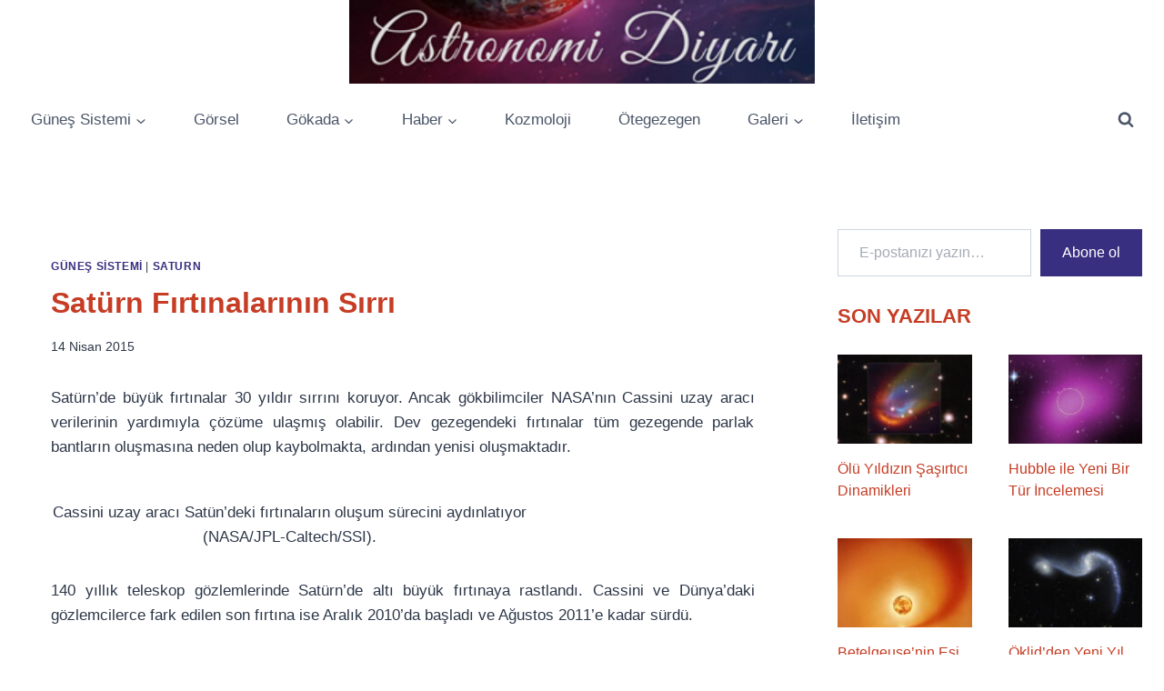

--- FILE ---
content_type: text/html; charset=UTF-8
request_url: https://www.astronomidiyari.com/yazi/saturn-firtinalarinin-sirri/
body_size: 54971
content:
<!doctype html>
<html lang="tr" class="no-js" itemtype="https://schema.org/Blog" itemscope>
<head>
	<meta charset="UTF-8">
	<meta name="viewport" content="width=device-width, initial-scale=1, minimum-scale=1">
	<title>Satürn Fırtınalarının Sırrı &#8211; Astronomi Diyarı</title>
<meta name='robots' content='max-image-preview:large' />
<!-- Jetpack Site Verification Tags -->
<meta name="google-site-verification" content="avD-QFprRwzFINTY_yrnHNu1hFtD6FJ9joUEnHC5hf8" />
<link rel='dns-prefetch' href='//stats.wp.com' />
<link rel='dns-prefetch' href='//v0.wordpress.com' />
<link rel='dns-prefetch' href='//widgets.wp.com' />
<link rel='dns-prefetch' href='//s0.wp.com' />
<link rel='dns-prefetch' href='//0.gravatar.com' />
<link rel='dns-prefetch' href='//1.gravatar.com' />
<link rel='dns-prefetch' href='//2.gravatar.com' />
<link rel='dns-prefetch' href='//jetpack.wordpress.com' />
<link rel='dns-prefetch' href='//public-api.wordpress.com' />
<link rel="alternate" type="application/rss+xml" title="Astronomi Diyarı &raquo; akışı" href="https://www.astronomidiyari.com/feed/" />
<link rel="alternate" type="application/rss+xml" title="Astronomi Diyarı &raquo; yorum akışı" href="https://www.astronomidiyari.com/comments/feed/" />
			<script>document.documentElement.classList.remove( 'no-js' );</script>
			<link rel="alternate" type="application/rss+xml" title="Astronomi Diyarı &raquo; Satürn Fırtınalarının Sırrı yorum akışı" href="https://www.astronomidiyari.com/yazi/saturn-firtinalarinin-sirri/feed/" />
<link rel="alternate" title="oEmbed (JSON)" type="application/json+oembed" href="https://www.astronomidiyari.com/wp-json/oembed/1.0/embed?url=https%3A%2F%2Fwww.astronomidiyari.com%2Fyazi%2Fsaturn-firtinalarinin-sirri%2F" />
<link rel="alternate" title="oEmbed (XML)" type="text/xml+oembed" href="https://www.astronomidiyari.com/wp-json/oembed/1.0/embed?url=https%3A%2F%2Fwww.astronomidiyari.com%2Fyazi%2Fsaturn-firtinalarinin-sirri%2F&#038;format=xml" />
<style id='wp-img-auto-sizes-contain-inline-css'>
img:is([sizes=auto i],[sizes^="auto," i]){contain-intrinsic-size:3000px 1500px}
/*# sourceURL=wp-img-auto-sizes-contain-inline-css */
</style>

<link rel='stylesheet' id='jetpack_related-posts-css' href='https://www.astronomidiyari.com/wp-content/plugins/jetpack/modules/related-posts/related-posts.css?ver=20240116' media='all' />
<style id='wp-emoji-styles-inline-css'>

	img.wp-smiley, img.emoji {
		display: inline !important;
		border: none !important;
		box-shadow: none !important;
		height: 1em !important;
		width: 1em !important;
		margin: 0 0.07em !important;
		vertical-align: -0.1em !important;
		background: none !important;
		padding: 0 !important;
	}
/*# sourceURL=wp-emoji-styles-inline-css */
</style>
<link rel='stylesheet' id='wp-block-library-css' href='https://www.astronomidiyari.com/wp-includes/css/dist/block-library/style.min.css?ver=6.9' media='all' />
<style id='wp-block-calendar-inline-css'>
.wp-block-calendar{text-align:center}.wp-block-calendar td,.wp-block-calendar th{border:1px solid;padding:.25em}.wp-block-calendar th{font-weight:400}.wp-block-calendar caption{background-color:inherit}.wp-block-calendar table{border-collapse:collapse;width:100%}.wp-block-calendar table.has-background th{background-color:inherit}.wp-block-calendar table.has-text-color th{color:inherit}.wp-block-calendar :where(table:not(.has-text-color)){color:#40464d}.wp-block-calendar :where(table:not(.has-text-color)) td,.wp-block-calendar :where(table:not(.has-text-color)) th{border-color:#ddd}:where(.wp-block-calendar table:not(.has-background) th){background:#ddd}
/*# sourceURL=https://www.astronomidiyari.com/wp-includes/blocks/calendar/style.min.css */
</style>
<style id='wp-block-cover-inline-css'>
.wp-block-cover,.wp-block-cover-image{align-items:center;background-position:50%;box-sizing:border-box;display:flex;justify-content:center;min-height:430px;overflow:hidden;overflow:clip;padding:1em;position:relative}.wp-block-cover .has-background-dim:not([class*=-background-color]),.wp-block-cover-image .has-background-dim:not([class*=-background-color]),.wp-block-cover-image.has-background-dim:not([class*=-background-color]),.wp-block-cover.has-background-dim:not([class*=-background-color]){background-color:#000}.wp-block-cover .has-background-dim.has-background-gradient,.wp-block-cover-image .has-background-dim.has-background-gradient{background-color:initial}.wp-block-cover-image.has-background-dim:before,.wp-block-cover.has-background-dim:before{background-color:inherit;content:""}.wp-block-cover .wp-block-cover__background,.wp-block-cover .wp-block-cover__gradient-background,.wp-block-cover-image .wp-block-cover__background,.wp-block-cover-image .wp-block-cover__gradient-background,.wp-block-cover-image.has-background-dim:not(.has-background-gradient):before,.wp-block-cover.has-background-dim:not(.has-background-gradient):before{bottom:0;left:0;opacity:.5;position:absolute;right:0;top:0}.wp-block-cover-image.has-background-dim.has-background-dim-10 .wp-block-cover__background,.wp-block-cover-image.has-background-dim.has-background-dim-10 .wp-block-cover__gradient-background,.wp-block-cover-image.has-background-dim.has-background-dim-10:not(.has-background-gradient):before,.wp-block-cover.has-background-dim.has-background-dim-10 .wp-block-cover__background,.wp-block-cover.has-background-dim.has-background-dim-10 .wp-block-cover__gradient-background,.wp-block-cover.has-background-dim.has-background-dim-10:not(.has-background-gradient):before{opacity:.1}.wp-block-cover-image.has-background-dim.has-background-dim-20 .wp-block-cover__background,.wp-block-cover-image.has-background-dim.has-background-dim-20 .wp-block-cover__gradient-background,.wp-block-cover-image.has-background-dim.has-background-dim-20:not(.has-background-gradient):before,.wp-block-cover.has-background-dim.has-background-dim-20 .wp-block-cover__background,.wp-block-cover.has-background-dim.has-background-dim-20 .wp-block-cover__gradient-background,.wp-block-cover.has-background-dim.has-background-dim-20:not(.has-background-gradient):before{opacity:.2}.wp-block-cover-image.has-background-dim.has-background-dim-30 .wp-block-cover__background,.wp-block-cover-image.has-background-dim.has-background-dim-30 .wp-block-cover__gradient-background,.wp-block-cover-image.has-background-dim.has-background-dim-30:not(.has-background-gradient):before,.wp-block-cover.has-background-dim.has-background-dim-30 .wp-block-cover__background,.wp-block-cover.has-background-dim.has-background-dim-30 .wp-block-cover__gradient-background,.wp-block-cover.has-background-dim.has-background-dim-30:not(.has-background-gradient):before{opacity:.3}.wp-block-cover-image.has-background-dim.has-background-dim-40 .wp-block-cover__background,.wp-block-cover-image.has-background-dim.has-background-dim-40 .wp-block-cover__gradient-background,.wp-block-cover-image.has-background-dim.has-background-dim-40:not(.has-background-gradient):before,.wp-block-cover.has-background-dim.has-background-dim-40 .wp-block-cover__background,.wp-block-cover.has-background-dim.has-background-dim-40 .wp-block-cover__gradient-background,.wp-block-cover.has-background-dim.has-background-dim-40:not(.has-background-gradient):before{opacity:.4}.wp-block-cover-image.has-background-dim.has-background-dim-50 .wp-block-cover__background,.wp-block-cover-image.has-background-dim.has-background-dim-50 .wp-block-cover__gradient-background,.wp-block-cover-image.has-background-dim.has-background-dim-50:not(.has-background-gradient):before,.wp-block-cover.has-background-dim.has-background-dim-50 .wp-block-cover__background,.wp-block-cover.has-background-dim.has-background-dim-50 .wp-block-cover__gradient-background,.wp-block-cover.has-background-dim.has-background-dim-50:not(.has-background-gradient):before{opacity:.5}.wp-block-cover-image.has-background-dim.has-background-dim-60 .wp-block-cover__background,.wp-block-cover-image.has-background-dim.has-background-dim-60 .wp-block-cover__gradient-background,.wp-block-cover-image.has-background-dim.has-background-dim-60:not(.has-background-gradient):before,.wp-block-cover.has-background-dim.has-background-dim-60 .wp-block-cover__background,.wp-block-cover.has-background-dim.has-background-dim-60 .wp-block-cover__gradient-background,.wp-block-cover.has-background-dim.has-background-dim-60:not(.has-background-gradient):before{opacity:.6}.wp-block-cover-image.has-background-dim.has-background-dim-70 .wp-block-cover__background,.wp-block-cover-image.has-background-dim.has-background-dim-70 .wp-block-cover__gradient-background,.wp-block-cover-image.has-background-dim.has-background-dim-70:not(.has-background-gradient):before,.wp-block-cover.has-background-dim.has-background-dim-70 .wp-block-cover__background,.wp-block-cover.has-background-dim.has-background-dim-70 .wp-block-cover__gradient-background,.wp-block-cover.has-background-dim.has-background-dim-70:not(.has-background-gradient):before{opacity:.7}.wp-block-cover-image.has-background-dim.has-background-dim-80 .wp-block-cover__background,.wp-block-cover-image.has-background-dim.has-background-dim-80 .wp-block-cover__gradient-background,.wp-block-cover-image.has-background-dim.has-background-dim-80:not(.has-background-gradient):before,.wp-block-cover.has-background-dim.has-background-dim-80 .wp-block-cover__background,.wp-block-cover.has-background-dim.has-background-dim-80 .wp-block-cover__gradient-background,.wp-block-cover.has-background-dim.has-background-dim-80:not(.has-background-gradient):before{opacity:.8}.wp-block-cover-image.has-background-dim.has-background-dim-90 .wp-block-cover__background,.wp-block-cover-image.has-background-dim.has-background-dim-90 .wp-block-cover__gradient-background,.wp-block-cover-image.has-background-dim.has-background-dim-90:not(.has-background-gradient):before,.wp-block-cover.has-background-dim.has-background-dim-90 .wp-block-cover__background,.wp-block-cover.has-background-dim.has-background-dim-90 .wp-block-cover__gradient-background,.wp-block-cover.has-background-dim.has-background-dim-90:not(.has-background-gradient):before{opacity:.9}.wp-block-cover-image.has-background-dim.has-background-dim-100 .wp-block-cover__background,.wp-block-cover-image.has-background-dim.has-background-dim-100 .wp-block-cover__gradient-background,.wp-block-cover-image.has-background-dim.has-background-dim-100:not(.has-background-gradient):before,.wp-block-cover.has-background-dim.has-background-dim-100 .wp-block-cover__background,.wp-block-cover.has-background-dim.has-background-dim-100 .wp-block-cover__gradient-background,.wp-block-cover.has-background-dim.has-background-dim-100:not(.has-background-gradient):before{opacity:1}.wp-block-cover .wp-block-cover__background.has-background-dim.has-background-dim-0,.wp-block-cover .wp-block-cover__gradient-background.has-background-dim.has-background-dim-0,.wp-block-cover-image .wp-block-cover__background.has-background-dim.has-background-dim-0,.wp-block-cover-image .wp-block-cover__gradient-background.has-background-dim.has-background-dim-0{opacity:0}.wp-block-cover .wp-block-cover__background.has-background-dim.has-background-dim-10,.wp-block-cover .wp-block-cover__gradient-background.has-background-dim.has-background-dim-10,.wp-block-cover-image .wp-block-cover__background.has-background-dim.has-background-dim-10,.wp-block-cover-image .wp-block-cover__gradient-background.has-background-dim.has-background-dim-10{opacity:.1}.wp-block-cover .wp-block-cover__background.has-background-dim.has-background-dim-20,.wp-block-cover .wp-block-cover__gradient-background.has-background-dim.has-background-dim-20,.wp-block-cover-image .wp-block-cover__background.has-background-dim.has-background-dim-20,.wp-block-cover-image .wp-block-cover__gradient-background.has-background-dim.has-background-dim-20{opacity:.2}.wp-block-cover .wp-block-cover__background.has-background-dim.has-background-dim-30,.wp-block-cover .wp-block-cover__gradient-background.has-background-dim.has-background-dim-30,.wp-block-cover-image .wp-block-cover__background.has-background-dim.has-background-dim-30,.wp-block-cover-image .wp-block-cover__gradient-background.has-background-dim.has-background-dim-30{opacity:.3}.wp-block-cover .wp-block-cover__background.has-background-dim.has-background-dim-40,.wp-block-cover .wp-block-cover__gradient-background.has-background-dim.has-background-dim-40,.wp-block-cover-image .wp-block-cover__background.has-background-dim.has-background-dim-40,.wp-block-cover-image .wp-block-cover__gradient-background.has-background-dim.has-background-dim-40{opacity:.4}.wp-block-cover .wp-block-cover__background.has-background-dim.has-background-dim-50,.wp-block-cover .wp-block-cover__gradient-background.has-background-dim.has-background-dim-50,.wp-block-cover-image .wp-block-cover__background.has-background-dim.has-background-dim-50,.wp-block-cover-image .wp-block-cover__gradient-background.has-background-dim.has-background-dim-50{opacity:.5}.wp-block-cover .wp-block-cover__background.has-background-dim.has-background-dim-60,.wp-block-cover .wp-block-cover__gradient-background.has-background-dim.has-background-dim-60,.wp-block-cover-image .wp-block-cover__background.has-background-dim.has-background-dim-60,.wp-block-cover-image .wp-block-cover__gradient-background.has-background-dim.has-background-dim-60{opacity:.6}.wp-block-cover .wp-block-cover__background.has-background-dim.has-background-dim-70,.wp-block-cover .wp-block-cover__gradient-background.has-background-dim.has-background-dim-70,.wp-block-cover-image .wp-block-cover__background.has-background-dim.has-background-dim-70,.wp-block-cover-image .wp-block-cover__gradient-background.has-background-dim.has-background-dim-70{opacity:.7}.wp-block-cover .wp-block-cover__background.has-background-dim.has-background-dim-80,.wp-block-cover .wp-block-cover__gradient-background.has-background-dim.has-background-dim-80,.wp-block-cover-image .wp-block-cover__background.has-background-dim.has-background-dim-80,.wp-block-cover-image .wp-block-cover__gradient-background.has-background-dim.has-background-dim-80{opacity:.8}.wp-block-cover .wp-block-cover__background.has-background-dim.has-background-dim-90,.wp-block-cover .wp-block-cover__gradient-background.has-background-dim.has-background-dim-90,.wp-block-cover-image .wp-block-cover__background.has-background-dim.has-background-dim-90,.wp-block-cover-image .wp-block-cover__gradient-background.has-background-dim.has-background-dim-90{opacity:.9}.wp-block-cover .wp-block-cover__background.has-background-dim.has-background-dim-100,.wp-block-cover .wp-block-cover__gradient-background.has-background-dim.has-background-dim-100,.wp-block-cover-image .wp-block-cover__background.has-background-dim.has-background-dim-100,.wp-block-cover-image .wp-block-cover__gradient-background.has-background-dim.has-background-dim-100{opacity:1}.wp-block-cover-image.alignleft,.wp-block-cover-image.alignright,.wp-block-cover.alignleft,.wp-block-cover.alignright{max-width:420px;width:100%}.wp-block-cover-image.aligncenter,.wp-block-cover-image.alignleft,.wp-block-cover-image.alignright,.wp-block-cover.aligncenter,.wp-block-cover.alignleft,.wp-block-cover.alignright{display:flex}.wp-block-cover .wp-block-cover__inner-container,.wp-block-cover-image .wp-block-cover__inner-container{color:inherit;position:relative;width:100%}.wp-block-cover-image.is-position-top-left,.wp-block-cover.is-position-top-left{align-items:flex-start;justify-content:flex-start}.wp-block-cover-image.is-position-top-center,.wp-block-cover.is-position-top-center{align-items:flex-start;justify-content:center}.wp-block-cover-image.is-position-top-right,.wp-block-cover.is-position-top-right{align-items:flex-start;justify-content:flex-end}.wp-block-cover-image.is-position-center-left,.wp-block-cover.is-position-center-left{align-items:center;justify-content:flex-start}.wp-block-cover-image.is-position-center-center,.wp-block-cover.is-position-center-center{align-items:center;justify-content:center}.wp-block-cover-image.is-position-center-right,.wp-block-cover.is-position-center-right{align-items:center;justify-content:flex-end}.wp-block-cover-image.is-position-bottom-left,.wp-block-cover.is-position-bottom-left{align-items:flex-end;justify-content:flex-start}.wp-block-cover-image.is-position-bottom-center,.wp-block-cover.is-position-bottom-center{align-items:flex-end;justify-content:center}.wp-block-cover-image.is-position-bottom-right,.wp-block-cover.is-position-bottom-right{align-items:flex-end;justify-content:flex-end}.wp-block-cover-image.has-custom-content-position.has-custom-content-position .wp-block-cover__inner-container,.wp-block-cover.has-custom-content-position.has-custom-content-position .wp-block-cover__inner-container{margin:0}.wp-block-cover-image.has-custom-content-position.has-custom-content-position.is-position-bottom-left .wp-block-cover__inner-container,.wp-block-cover-image.has-custom-content-position.has-custom-content-position.is-position-bottom-right .wp-block-cover__inner-container,.wp-block-cover-image.has-custom-content-position.has-custom-content-position.is-position-center-left .wp-block-cover__inner-container,.wp-block-cover-image.has-custom-content-position.has-custom-content-position.is-position-center-right .wp-block-cover__inner-container,.wp-block-cover-image.has-custom-content-position.has-custom-content-position.is-position-top-left .wp-block-cover__inner-container,.wp-block-cover-image.has-custom-content-position.has-custom-content-position.is-position-top-right .wp-block-cover__inner-container,.wp-block-cover.has-custom-content-position.has-custom-content-position.is-position-bottom-left .wp-block-cover__inner-container,.wp-block-cover.has-custom-content-position.has-custom-content-position.is-position-bottom-right .wp-block-cover__inner-container,.wp-block-cover.has-custom-content-position.has-custom-content-position.is-position-center-left .wp-block-cover__inner-container,.wp-block-cover.has-custom-content-position.has-custom-content-position.is-position-center-right .wp-block-cover__inner-container,.wp-block-cover.has-custom-content-position.has-custom-content-position.is-position-top-left .wp-block-cover__inner-container,.wp-block-cover.has-custom-content-position.has-custom-content-position.is-position-top-right .wp-block-cover__inner-container{margin:0;width:auto}.wp-block-cover .wp-block-cover__image-background,.wp-block-cover video.wp-block-cover__video-background,.wp-block-cover-image .wp-block-cover__image-background,.wp-block-cover-image video.wp-block-cover__video-background{border:none;bottom:0;box-shadow:none;height:100%;left:0;margin:0;max-height:none;max-width:none;object-fit:cover;outline:none;padding:0;position:absolute;right:0;top:0;width:100%}.wp-block-cover-image.has-parallax,.wp-block-cover.has-parallax,.wp-block-cover__image-background.has-parallax,video.wp-block-cover__video-background.has-parallax{background-attachment:fixed;background-repeat:no-repeat;background-size:cover}@supports (-webkit-touch-callout:inherit){.wp-block-cover-image.has-parallax,.wp-block-cover.has-parallax,.wp-block-cover__image-background.has-parallax,video.wp-block-cover__video-background.has-parallax{background-attachment:scroll}}@media (prefers-reduced-motion:reduce){.wp-block-cover-image.has-parallax,.wp-block-cover.has-parallax,.wp-block-cover__image-background.has-parallax,video.wp-block-cover__video-background.has-parallax{background-attachment:scroll}}.wp-block-cover-image.is-repeated,.wp-block-cover.is-repeated,.wp-block-cover__image-background.is-repeated,video.wp-block-cover__video-background.is-repeated{background-repeat:repeat;background-size:auto}.wp-block-cover-image-text,.wp-block-cover-image-text a,.wp-block-cover-image-text a:active,.wp-block-cover-image-text a:focus,.wp-block-cover-image-text a:hover,.wp-block-cover-text,.wp-block-cover-text a,.wp-block-cover-text a:active,.wp-block-cover-text a:focus,.wp-block-cover-text a:hover,section.wp-block-cover-image h2,section.wp-block-cover-image h2 a,section.wp-block-cover-image h2 a:active,section.wp-block-cover-image h2 a:focus,section.wp-block-cover-image h2 a:hover{color:#fff}.wp-block-cover-image .wp-block-cover.has-left-content{justify-content:flex-start}.wp-block-cover-image .wp-block-cover.has-right-content{justify-content:flex-end}.wp-block-cover-image.has-left-content .wp-block-cover-image-text,.wp-block-cover.has-left-content .wp-block-cover-text,section.wp-block-cover-image.has-left-content>h2{margin-left:0;text-align:left}.wp-block-cover-image.has-right-content .wp-block-cover-image-text,.wp-block-cover.has-right-content .wp-block-cover-text,section.wp-block-cover-image.has-right-content>h2{margin-right:0;text-align:right}.wp-block-cover .wp-block-cover-text,.wp-block-cover-image .wp-block-cover-image-text,section.wp-block-cover-image>h2{font-size:2em;line-height:1.25;margin-bottom:0;max-width:840px;padding:.44em;text-align:center;z-index:1}:where(.wp-block-cover-image:not(.has-text-color)),:where(.wp-block-cover:not(.has-text-color)){color:#fff}:where(.wp-block-cover-image.is-light:not(.has-text-color)),:where(.wp-block-cover.is-light:not(.has-text-color)){color:#000}:root :where(.wp-block-cover h1:not(.has-text-color)),:root :where(.wp-block-cover h2:not(.has-text-color)),:root :where(.wp-block-cover h3:not(.has-text-color)),:root :where(.wp-block-cover h4:not(.has-text-color)),:root :where(.wp-block-cover h5:not(.has-text-color)),:root :where(.wp-block-cover h6:not(.has-text-color)),:root :where(.wp-block-cover p:not(.has-text-color)){color:inherit}body:not(.editor-styles-wrapper) .wp-block-cover:not(.wp-block-cover:has(.wp-block-cover__background+.wp-block-cover__inner-container)) .wp-block-cover__image-background,body:not(.editor-styles-wrapper) .wp-block-cover:not(.wp-block-cover:has(.wp-block-cover__background+.wp-block-cover__inner-container)) .wp-block-cover__video-background{z-index:0}body:not(.editor-styles-wrapper) .wp-block-cover:not(.wp-block-cover:has(.wp-block-cover__background+.wp-block-cover__inner-container)) .wp-block-cover__background,body:not(.editor-styles-wrapper) .wp-block-cover:not(.wp-block-cover:has(.wp-block-cover__background+.wp-block-cover__inner-container)) .wp-block-cover__gradient-background,body:not(.editor-styles-wrapper) .wp-block-cover:not(.wp-block-cover:has(.wp-block-cover__background+.wp-block-cover__inner-container)) .wp-block-cover__inner-container,body:not(.editor-styles-wrapper) .wp-block-cover:not(.wp-block-cover:has(.wp-block-cover__background+.wp-block-cover__inner-container)).has-background-dim:not(.has-background-gradient):before{z-index:1}.has-modal-open body:not(.editor-styles-wrapper) .wp-block-cover:not(.wp-block-cover:has(.wp-block-cover__background+.wp-block-cover__inner-container)) .wp-block-cover__inner-container{z-index:auto}
/*# sourceURL=https://www.astronomidiyari.com/wp-includes/blocks/cover/style.min.css */
</style>
<style id='wp-block-image-inline-css'>
.wp-block-image>a,.wp-block-image>figure>a{display:inline-block}.wp-block-image img{box-sizing:border-box;height:auto;max-width:100%;vertical-align:bottom}@media not (prefers-reduced-motion){.wp-block-image img.hide{visibility:hidden}.wp-block-image img.show{animation:show-content-image .4s}}.wp-block-image[style*=border-radius] img,.wp-block-image[style*=border-radius]>a{border-radius:inherit}.wp-block-image.has-custom-border img{box-sizing:border-box}.wp-block-image.aligncenter{text-align:center}.wp-block-image.alignfull>a,.wp-block-image.alignwide>a{width:100%}.wp-block-image.alignfull img,.wp-block-image.alignwide img{height:auto;width:100%}.wp-block-image .aligncenter,.wp-block-image .alignleft,.wp-block-image .alignright,.wp-block-image.aligncenter,.wp-block-image.alignleft,.wp-block-image.alignright{display:table}.wp-block-image .aligncenter>figcaption,.wp-block-image .alignleft>figcaption,.wp-block-image .alignright>figcaption,.wp-block-image.aligncenter>figcaption,.wp-block-image.alignleft>figcaption,.wp-block-image.alignright>figcaption{caption-side:bottom;display:table-caption}.wp-block-image .alignleft{float:left;margin:.5em 1em .5em 0}.wp-block-image .alignright{float:right;margin:.5em 0 .5em 1em}.wp-block-image .aligncenter{margin-left:auto;margin-right:auto}.wp-block-image :where(figcaption){margin-bottom:1em;margin-top:.5em}.wp-block-image.is-style-circle-mask img{border-radius:9999px}@supports ((-webkit-mask-image:none) or (mask-image:none)) or (-webkit-mask-image:none){.wp-block-image.is-style-circle-mask img{border-radius:0;-webkit-mask-image:url('data:image/svg+xml;utf8,<svg viewBox="0 0 100 100" xmlns="http://www.w3.org/2000/svg"><circle cx="50" cy="50" r="50"/></svg>');mask-image:url('data:image/svg+xml;utf8,<svg viewBox="0 0 100 100" xmlns="http://www.w3.org/2000/svg"><circle cx="50" cy="50" r="50"/></svg>');mask-mode:alpha;-webkit-mask-position:center;mask-position:center;-webkit-mask-repeat:no-repeat;mask-repeat:no-repeat;-webkit-mask-size:contain;mask-size:contain}}:root :where(.wp-block-image.is-style-rounded img,.wp-block-image .is-style-rounded img){border-radius:9999px}.wp-block-image figure{margin:0}.wp-lightbox-container{display:flex;flex-direction:column;position:relative}.wp-lightbox-container img{cursor:zoom-in}.wp-lightbox-container img:hover+button{opacity:1}.wp-lightbox-container button{align-items:center;backdrop-filter:blur(16px) saturate(180%);background-color:#5a5a5a40;border:none;border-radius:4px;cursor:zoom-in;display:flex;height:20px;justify-content:center;opacity:0;padding:0;position:absolute;right:16px;text-align:center;top:16px;width:20px;z-index:100}@media not (prefers-reduced-motion){.wp-lightbox-container button{transition:opacity .2s ease}}.wp-lightbox-container button:focus-visible{outline:3px auto #5a5a5a40;outline:3px auto -webkit-focus-ring-color;outline-offset:3px}.wp-lightbox-container button:hover{cursor:pointer;opacity:1}.wp-lightbox-container button:focus{opacity:1}.wp-lightbox-container button:focus,.wp-lightbox-container button:hover,.wp-lightbox-container button:not(:hover):not(:active):not(.has-background){background-color:#5a5a5a40;border:none}.wp-lightbox-overlay{box-sizing:border-box;cursor:zoom-out;height:100vh;left:0;overflow:hidden;position:fixed;top:0;visibility:hidden;width:100%;z-index:100000}.wp-lightbox-overlay .close-button{align-items:center;cursor:pointer;display:flex;justify-content:center;min-height:40px;min-width:40px;padding:0;position:absolute;right:calc(env(safe-area-inset-right) + 16px);top:calc(env(safe-area-inset-top) + 16px);z-index:5000000}.wp-lightbox-overlay .close-button:focus,.wp-lightbox-overlay .close-button:hover,.wp-lightbox-overlay .close-button:not(:hover):not(:active):not(.has-background){background:none;border:none}.wp-lightbox-overlay .lightbox-image-container{height:var(--wp--lightbox-container-height);left:50%;overflow:hidden;position:absolute;top:50%;transform:translate(-50%,-50%);transform-origin:top left;width:var(--wp--lightbox-container-width);z-index:9999999999}.wp-lightbox-overlay .wp-block-image{align-items:center;box-sizing:border-box;display:flex;height:100%;justify-content:center;margin:0;position:relative;transform-origin:0 0;width:100%;z-index:3000000}.wp-lightbox-overlay .wp-block-image img{height:var(--wp--lightbox-image-height);min-height:var(--wp--lightbox-image-height);min-width:var(--wp--lightbox-image-width);width:var(--wp--lightbox-image-width)}.wp-lightbox-overlay .wp-block-image figcaption{display:none}.wp-lightbox-overlay button{background:none;border:none}.wp-lightbox-overlay .scrim{background-color:#fff;height:100%;opacity:.9;position:absolute;width:100%;z-index:2000000}.wp-lightbox-overlay.active{visibility:visible}@media not (prefers-reduced-motion){.wp-lightbox-overlay.active{animation:turn-on-visibility .25s both}.wp-lightbox-overlay.active img{animation:turn-on-visibility .35s both}.wp-lightbox-overlay.show-closing-animation:not(.active){animation:turn-off-visibility .35s both}.wp-lightbox-overlay.show-closing-animation:not(.active) img{animation:turn-off-visibility .25s both}.wp-lightbox-overlay.zoom.active{animation:none;opacity:1;visibility:visible}.wp-lightbox-overlay.zoom.active .lightbox-image-container{animation:lightbox-zoom-in .4s}.wp-lightbox-overlay.zoom.active .lightbox-image-container img{animation:none}.wp-lightbox-overlay.zoom.active .scrim{animation:turn-on-visibility .4s forwards}.wp-lightbox-overlay.zoom.show-closing-animation:not(.active){animation:none}.wp-lightbox-overlay.zoom.show-closing-animation:not(.active) .lightbox-image-container{animation:lightbox-zoom-out .4s}.wp-lightbox-overlay.zoom.show-closing-animation:not(.active) .lightbox-image-container img{animation:none}.wp-lightbox-overlay.zoom.show-closing-animation:not(.active) .scrim{animation:turn-off-visibility .4s forwards}}@keyframes show-content-image{0%{visibility:hidden}99%{visibility:hidden}to{visibility:visible}}@keyframes turn-on-visibility{0%{opacity:0}to{opacity:1}}@keyframes turn-off-visibility{0%{opacity:1;visibility:visible}99%{opacity:0;visibility:visible}to{opacity:0;visibility:hidden}}@keyframes lightbox-zoom-in{0%{transform:translate(calc((-100vw + var(--wp--lightbox-scrollbar-width))/2 + var(--wp--lightbox-initial-left-position)),calc(-50vh + var(--wp--lightbox-initial-top-position))) scale(var(--wp--lightbox-scale))}to{transform:translate(-50%,-50%) scale(1)}}@keyframes lightbox-zoom-out{0%{transform:translate(-50%,-50%) scale(1);visibility:visible}99%{visibility:visible}to{transform:translate(calc((-100vw + var(--wp--lightbox-scrollbar-width))/2 + var(--wp--lightbox-initial-left-position)),calc(-50vh + var(--wp--lightbox-initial-top-position))) scale(var(--wp--lightbox-scale));visibility:hidden}}
/*# sourceURL=https://www.astronomidiyari.com/wp-includes/blocks/image/style.min.css */
</style>
<style id='wp-block-latest-posts-inline-css'>
.wp-block-latest-posts{box-sizing:border-box}.wp-block-latest-posts.alignleft{margin-right:2em}.wp-block-latest-posts.alignright{margin-left:2em}.wp-block-latest-posts.wp-block-latest-posts__list{list-style:none}.wp-block-latest-posts.wp-block-latest-posts__list li{clear:both;overflow-wrap:break-word}.wp-block-latest-posts.is-grid{display:flex;flex-wrap:wrap}.wp-block-latest-posts.is-grid li{margin:0 1.25em 1.25em 0;width:100%}@media (min-width:600px){.wp-block-latest-posts.columns-2 li{width:calc(50% - .625em)}.wp-block-latest-posts.columns-2 li:nth-child(2n){margin-right:0}.wp-block-latest-posts.columns-3 li{width:calc(33.33333% - .83333em)}.wp-block-latest-posts.columns-3 li:nth-child(3n){margin-right:0}.wp-block-latest-posts.columns-4 li{width:calc(25% - .9375em)}.wp-block-latest-posts.columns-4 li:nth-child(4n){margin-right:0}.wp-block-latest-posts.columns-5 li{width:calc(20% - 1em)}.wp-block-latest-posts.columns-5 li:nth-child(5n){margin-right:0}.wp-block-latest-posts.columns-6 li{width:calc(16.66667% - 1.04167em)}.wp-block-latest-posts.columns-6 li:nth-child(6n){margin-right:0}}:root :where(.wp-block-latest-posts.is-grid){padding:0}:root :where(.wp-block-latest-posts.wp-block-latest-posts__list){padding-left:0}.wp-block-latest-posts__post-author,.wp-block-latest-posts__post-date{display:block;font-size:.8125em}.wp-block-latest-posts__post-excerpt,.wp-block-latest-posts__post-full-content{margin-bottom:1em;margin-top:.5em}.wp-block-latest-posts__featured-image a{display:inline-block}.wp-block-latest-posts__featured-image img{height:auto;max-width:100%;width:auto}.wp-block-latest-posts__featured-image.alignleft{float:left;margin-right:1em}.wp-block-latest-posts__featured-image.alignright{float:right;margin-left:1em}.wp-block-latest-posts__featured-image.aligncenter{margin-bottom:1em;text-align:center}
/*# sourceURL=https://www.astronomidiyari.com/wp-includes/blocks/latest-posts/style.min.css */
</style>
<style id='wp-block-paragraph-inline-css'>
.is-small-text{font-size:.875em}.is-regular-text{font-size:1em}.is-large-text{font-size:2.25em}.is-larger-text{font-size:3em}.has-drop-cap:not(:focus):first-letter{float:left;font-size:8.4em;font-style:normal;font-weight:100;line-height:.68;margin:.05em .1em 0 0;text-transform:uppercase}body.rtl .has-drop-cap:not(:focus):first-letter{float:none;margin-left:.1em}p.has-drop-cap.has-background{overflow:hidden}:root :where(p.has-background){padding:1.25em 2.375em}:where(p.has-text-color:not(.has-link-color)) a{color:inherit}p.has-text-align-left[style*="writing-mode:vertical-lr"],p.has-text-align-right[style*="writing-mode:vertical-rl"]{rotate:180deg}
/*# sourceURL=https://www.astronomidiyari.com/wp-includes/blocks/paragraph/style.min.css */
</style>
<style id='global-styles-inline-css'>
:root{--wp--preset--aspect-ratio--square: 1;--wp--preset--aspect-ratio--4-3: 4/3;--wp--preset--aspect-ratio--3-4: 3/4;--wp--preset--aspect-ratio--3-2: 3/2;--wp--preset--aspect-ratio--2-3: 2/3;--wp--preset--aspect-ratio--16-9: 16/9;--wp--preset--aspect-ratio--9-16: 9/16;--wp--preset--color--black: #000000;--wp--preset--color--cyan-bluish-gray: #abb8c3;--wp--preset--color--white: #ffffff;--wp--preset--color--pale-pink: #f78da7;--wp--preset--color--vivid-red: #cf2e2e;--wp--preset--color--luminous-vivid-orange: #ff6900;--wp--preset--color--luminous-vivid-amber: #fcb900;--wp--preset--color--light-green-cyan: #7bdcb5;--wp--preset--color--vivid-green-cyan: #00d084;--wp--preset--color--pale-cyan-blue: #8ed1fc;--wp--preset--color--vivid-cyan-blue: #0693e3;--wp--preset--color--vivid-purple: #9b51e0;--wp--preset--color--theme-palette-1: var(--global-palette1);--wp--preset--color--theme-palette-2: var(--global-palette2);--wp--preset--color--theme-palette-3: var(--global-palette3);--wp--preset--color--theme-palette-4: var(--global-palette4);--wp--preset--color--theme-palette-5: var(--global-palette5);--wp--preset--color--theme-palette-6: var(--global-palette6);--wp--preset--color--theme-palette-7: var(--global-palette7);--wp--preset--color--theme-palette-8: var(--global-palette8);--wp--preset--color--theme-palette-9: var(--global-palette9);--wp--preset--gradient--vivid-cyan-blue-to-vivid-purple: linear-gradient(135deg,rgb(6,147,227) 0%,rgb(155,81,224) 100%);--wp--preset--gradient--light-green-cyan-to-vivid-green-cyan: linear-gradient(135deg,rgb(122,220,180) 0%,rgb(0,208,130) 100%);--wp--preset--gradient--luminous-vivid-amber-to-luminous-vivid-orange: linear-gradient(135deg,rgb(252,185,0) 0%,rgb(255,105,0) 100%);--wp--preset--gradient--luminous-vivid-orange-to-vivid-red: linear-gradient(135deg,rgb(255,105,0) 0%,rgb(207,46,46) 100%);--wp--preset--gradient--very-light-gray-to-cyan-bluish-gray: linear-gradient(135deg,rgb(238,238,238) 0%,rgb(169,184,195) 100%);--wp--preset--gradient--cool-to-warm-spectrum: linear-gradient(135deg,rgb(74,234,220) 0%,rgb(151,120,209) 20%,rgb(207,42,186) 40%,rgb(238,44,130) 60%,rgb(251,105,98) 80%,rgb(254,248,76) 100%);--wp--preset--gradient--blush-light-purple: linear-gradient(135deg,rgb(255,206,236) 0%,rgb(152,150,240) 100%);--wp--preset--gradient--blush-bordeaux: linear-gradient(135deg,rgb(254,205,165) 0%,rgb(254,45,45) 50%,rgb(107,0,62) 100%);--wp--preset--gradient--luminous-dusk: linear-gradient(135deg,rgb(255,203,112) 0%,rgb(199,81,192) 50%,rgb(65,88,208) 100%);--wp--preset--gradient--pale-ocean: linear-gradient(135deg,rgb(255,245,203) 0%,rgb(182,227,212) 50%,rgb(51,167,181) 100%);--wp--preset--gradient--electric-grass: linear-gradient(135deg,rgb(202,248,128) 0%,rgb(113,206,126) 100%);--wp--preset--gradient--midnight: linear-gradient(135deg,rgb(2,3,129) 0%,rgb(40,116,252) 100%);--wp--preset--font-size--small: var(--global-font-size-small);--wp--preset--font-size--medium: var(--global-font-size-medium);--wp--preset--font-size--large: var(--global-font-size-large);--wp--preset--font-size--x-large: 42px;--wp--preset--font-size--larger: var(--global-font-size-larger);--wp--preset--font-size--xxlarge: var(--global-font-size-xxlarge);--wp--preset--spacing--20: 0.44rem;--wp--preset--spacing--30: 0.67rem;--wp--preset--spacing--40: 1rem;--wp--preset--spacing--50: 1.5rem;--wp--preset--spacing--60: 2.25rem;--wp--preset--spacing--70: 3.38rem;--wp--preset--spacing--80: 5.06rem;--wp--preset--shadow--natural: 6px 6px 9px rgba(0, 0, 0, 0.2);--wp--preset--shadow--deep: 12px 12px 50px rgba(0, 0, 0, 0.4);--wp--preset--shadow--sharp: 6px 6px 0px rgba(0, 0, 0, 0.2);--wp--preset--shadow--outlined: 6px 6px 0px -3px rgb(255, 255, 255), 6px 6px rgb(0, 0, 0);--wp--preset--shadow--crisp: 6px 6px 0px rgb(0, 0, 0);}:where(.is-layout-flex){gap: 0.5em;}:where(.is-layout-grid){gap: 0.5em;}body .is-layout-flex{display: flex;}.is-layout-flex{flex-wrap: wrap;align-items: center;}.is-layout-flex > :is(*, div){margin: 0;}body .is-layout-grid{display: grid;}.is-layout-grid > :is(*, div){margin: 0;}:where(.wp-block-columns.is-layout-flex){gap: 2em;}:where(.wp-block-columns.is-layout-grid){gap: 2em;}:where(.wp-block-post-template.is-layout-flex){gap: 1.25em;}:where(.wp-block-post-template.is-layout-grid){gap: 1.25em;}.has-black-color{color: var(--wp--preset--color--black) !important;}.has-cyan-bluish-gray-color{color: var(--wp--preset--color--cyan-bluish-gray) !important;}.has-white-color{color: var(--wp--preset--color--white) !important;}.has-pale-pink-color{color: var(--wp--preset--color--pale-pink) !important;}.has-vivid-red-color{color: var(--wp--preset--color--vivid-red) !important;}.has-luminous-vivid-orange-color{color: var(--wp--preset--color--luminous-vivid-orange) !important;}.has-luminous-vivid-amber-color{color: var(--wp--preset--color--luminous-vivid-amber) !important;}.has-light-green-cyan-color{color: var(--wp--preset--color--light-green-cyan) !important;}.has-vivid-green-cyan-color{color: var(--wp--preset--color--vivid-green-cyan) !important;}.has-pale-cyan-blue-color{color: var(--wp--preset--color--pale-cyan-blue) !important;}.has-vivid-cyan-blue-color{color: var(--wp--preset--color--vivid-cyan-blue) !important;}.has-vivid-purple-color{color: var(--wp--preset--color--vivid-purple) !important;}.has-black-background-color{background-color: var(--wp--preset--color--black) !important;}.has-cyan-bluish-gray-background-color{background-color: var(--wp--preset--color--cyan-bluish-gray) !important;}.has-white-background-color{background-color: var(--wp--preset--color--white) !important;}.has-pale-pink-background-color{background-color: var(--wp--preset--color--pale-pink) !important;}.has-vivid-red-background-color{background-color: var(--wp--preset--color--vivid-red) !important;}.has-luminous-vivid-orange-background-color{background-color: var(--wp--preset--color--luminous-vivid-orange) !important;}.has-luminous-vivid-amber-background-color{background-color: var(--wp--preset--color--luminous-vivid-amber) !important;}.has-light-green-cyan-background-color{background-color: var(--wp--preset--color--light-green-cyan) !important;}.has-vivid-green-cyan-background-color{background-color: var(--wp--preset--color--vivid-green-cyan) !important;}.has-pale-cyan-blue-background-color{background-color: var(--wp--preset--color--pale-cyan-blue) !important;}.has-vivid-cyan-blue-background-color{background-color: var(--wp--preset--color--vivid-cyan-blue) !important;}.has-vivid-purple-background-color{background-color: var(--wp--preset--color--vivid-purple) !important;}.has-black-border-color{border-color: var(--wp--preset--color--black) !important;}.has-cyan-bluish-gray-border-color{border-color: var(--wp--preset--color--cyan-bluish-gray) !important;}.has-white-border-color{border-color: var(--wp--preset--color--white) !important;}.has-pale-pink-border-color{border-color: var(--wp--preset--color--pale-pink) !important;}.has-vivid-red-border-color{border-color: var(--wp--preset--color--vivid-red) !important;}.has-luminous-vivid-orange-border-color{border-color: var(--wp--preset--color--luminous-vivid-orange) !important;}.has-luminous-vivid-amber-border-color{border-color: var(--wp--preset--color--luminous-vivid-amber) !important;}.has-light-green-cyan-border-color{border-color: var(--wp--preset--color--light-green-cyan) !important;}.has-vivid-green-cyan-border-color{border-color: var(--wp--preset--color--vivid-green-cyan) !important;}.has-pale-cyan-blue-border-color{border-color: var(--wp--preset--color--pale-cyan-blue) !important;}.has-vivid-cyan-blue-border-color{border-color: var(--wp--preset--color--vivid-cyan-blue) !important;}.has-vivid-purple-border-color{border-color: var(--wp--preset--color--vivid-purple) !important;}.has-vivid-cyan-blue-to-vivid-purple-gradient-background{background: var(--wp--preset--gradient--vivid-cyan-blue-to-vivid-purple) !important;}.has-light-green-cyan-to-vivid-green-cyan-gradient-background{background: var(--wp--preset--gradient--light-green-cyan-to-vivid-green-cyan) !important;}.has-luminous-vivid-amber-to-luminous-vivid-orange-gradient-background{background: var(--wp--preset--gradient--luminous-vivid-amber-to-luminous-vivid-orange) !important;}.has-luminous-vivid-orange-to-vivid-red-gradient-background{background: var(--wp--preset--gradient--luminous-vivid-orange-to-vivid-red) !important;}.has-very-light-gray-to-cyan-bluish-gray-gradient-background{background: var(--wp--preset--gradient--very-light-gray-to-cyan-bluish-gray) !important;}.has-cool-to-warm-spectrum-gradient-background{background: var(--wp--preset--gradient--cool-to-warm-spectrum) !important;}.has-blush-light-purple-gradient-background{background: var(--wp--preset--gradient--blush-light-purple) !important;}.has-blush-bordeaux-gradient-background{background: var(--wp--preset--gradient--blush-bordeaux) !important;}.has-luminous-dusk-gradient-background{background: var(--wp--preset--gradient--luminous-dusk) !important;}.has-pale-ocean-gradient-background{background: var(--wp--preset--gradient--pale-ocean) !important;}.has-electric-grass-gradient-background{background: var(--wp--preset--gradient--electric-grass) !important;}.has-midnight-gradient-background{background: var(--wp--preset--gradient--midnight) !important;}.has-small-font-size{font-size: var(--wp--preset--font-size--small) !important;}.has-medium-font-size{font-size: var(--wp--preset--font-size--medium) !important;}.has-large-font-size{font-size: var(--wp--preset--font-size--large) !important;}.has-x-large-font-size{font-size: var(--wp--preset--font-size--x-large) !important;}
/*# sourceURL=global-styles-inline-css */
</style>
<style id='core-block-supports-inline-css'>
.wp-elements-8b42359d65da4a7327444962e816ae84 a:where(:not(.wp-element-button)){color:var(--wp--preset--color--theme-palette-3);}.wp-elements-260fc8c9c9c9bebc9f453e6c183638c2 a:where(:not(.wp-element-button)){color:var(--wp--preset--color--theme-palette-8);}
/*# sourceURL=core-block-supports-inline-css */
</style>

<style id='classic-theme-styles-inline-css'>
/*! This file is auto-generated */
.wp-block-button__link{color:#fff;background-color:#32373c;border-radius:9999px;box-shadow:none;text-decoration:none;padding:calc(.667em + 2px) calc(1.333em + 2px);font-size:1.125em}.wp-block-file__button{background:#32373c;color:#fff;text-decoration:none}
/*# sourceURL=/wp-includes/css/classic-themes.min.css */
</style>
<link rel='stylesheet' id='qrc-css-css' href='https://www.astronomidiyari.com/wp-content/plugins/qr-code-composer/public/css/qrc.css?ver=1768886665' media='all' />
<link rel='stylesheet' id='kadence-global-css' href='https://www.astronomidiyari.com/wp-content/themes/kadence/assets/css/global.min.css?ver=1.3.6' media='all' />
<style id='kadence-global-inline-css'>
/* Kadence Base CSS */
:root{--global-palette1:#392f80;--global-palette2:#7d1616;--global-palette3:#c63c24;--global-palette4:#2D3748;--global-palette5:#4A5568;--global-palette6:#718096;--global-palette7:#EDF2F7;--global-palette8:#ffffff;--global-palette9:#ffffff;--global-palette9rgb:255, 255, 255;--global-palette-highlight:var(--global-palette1);--global-palette-highlight-alt:var(--global-palette2);--global-palette-highlight-alt2:var(--global-palette9);--global-palette-btn-bg:var(--global-palette1);--global-palette-btn-bg-hover:var(--global-palette2);--global-palette-btn:var(--global-palette9);--global-palette-btn-hover:var(--global-palette9);--global-body-font-family:-apple-system,BlinkMacSystemFont,"Segoe UI",Roboto,Oxygen-Sans,Ubuntu,Cantarell,"Helvetica Neue",sans-serif, "Apple Color Emoji", "Segoe UI Emoji", "Segoe UI Symbol";--global-heading-font-family:inherit;--global-primary-nav-font-family:inherit;--global-fallback-font:sans-serif;--global-display-fallback-font:sans-serif;--global-content-width:1290px;--global-content-wide-width:calc(1290px + 230px);--global-content-narrow-width:842px;--global-content-edge-padding:1.5rem;--global-content-boxed-padding:2rem;--global-calc-content-width:calc(1290px - var(--global-content-edge-padding) - var(--global-content-edge-padding) );--wp--style--global--content-size:var(--global-calc-content-width);}.wp-site-blocks{--global-vw:calc( 100vw - ( 0.5 * var(--scrollbar-offset)));}body{background:var(--global-palette8);}body, input, select, optgroup, textarea{font-weight:400;font-size:17px;line-height:1.6;font-family:var(--global-body-font-family);color:var(--global-palette4);}.content-bg, body.content-style-unboxed .site{background:var(--global-palette9);}h1,h2,h3,h4,h5,h6{font-family:var(--global-heading-font-family);}h1{font-weight:700;font-size:32px;line-height:1.5;color:var(--global-palette3);}h2{font-weight:700;font-size:28px;line-height:1.5;color:var(--global-palette3);}h3{font-weight:700;font-size:24px;line-height:1.5;color:var(--global-palette3);}h4{font-weight:700;font-size:22px;line-height:1.5;color:var(--global-palette4);}h5{font-weight:700;font-size:20px;line-height:1.5;color:var(--global-palette4);}h6{font-weight:700;font-size:18px;line-height:1.5;color:var(--global-palette5);}.entry-hero .kadence-breadcrumbs{max-width:1290px;}.site-container, .site-header-row-layout-contained, .site-footer-row-layout-contained, .entry-hero-layout-contained, .comments-area, .alignfull > .wp-block-cover__inner-container, .alignwide > .wp-block-cover__inner-container{max-width:var(--global-content-width);}.content-width-narrow .content-container.site-container, .content-width-narrow .hero-container.site-container{max-width:var(--global-content-narrow-width);}@media all and (min-width: 1520px){.wp-site-blocks .content-container  .alignwide{margin-left:-115px;margin-right:-115px;width:unset;max-width:unset;}}@media all and (min-width: 1102px){.content-width-narrow .wp-site-blocks .content-container .alignwide{margin-left:-130px;margin-right:-130px;width:unset;max-width:unset;}}.content-style-boxed .wp-site-blocks .entry-content .alignwide{margin-left:calc( -1 * var( --global-content-boxed-padding ) );margin-right:calc( -1 * var( --global-content-boxed-padding ) );}.content-area{margin-top:5rem;margin-bottom:5rem;}@media all and (max-width: 1024px){.content-area{margin-top:3rem;margin-bottom:3rem;}}@media all and (max-width: 767px){.content-area{margin-top:2rem;margin-bottom:2rem;}}@media all and (max-width: 1024px){:root{--global-content-boxed-padding:2rem;}}@media all and (max-width: 767px){:root{--global-content-boxed-padding:1.5rem;}}.entry-content-wrap{padding:2rem;}@media all and (max-width: 1024px){.entry-content-wrap{padding:2rem;}}@media all and (max-width: 767px){.entry-content-wrap{padding:1.5rem;}}.entry.single-entry{box-shadow:0px 15px 15px -10px rgba(0,0,0,0.05);}.entry.loop-entry{box-shadow:0px 15px 15px -10px rgba(0,0,0,0.05);}.loop-entry .entry-content-wrap{padding:2rem;}@media all and (max-width: 1024px){.loop-entry .entry-content-wrap{padding:2rem;}}@media all and (max-width: 767px){.loop-entry .entry-content-wrap{padding:1.5rem;}}.primary-sidebar.widget-area .widget{margin-bottom:1.5em;color:var(--global-palette4);}.primary-sidebar.widget-area .widget-title{font-weight:700;font-size:20px;line-height:1.5;color:var(--global-palette3);}button, .button, .wp-block-button__link, input[type="button"], input[type="reset"], input[type="submit"], .fl-button, .elementor-button-wrapper .elementor-button, .wc-block-components-checkout-place-order-button, .wc-block-cart__submit{border-radius:45px;border:0px solid currentColor;border-color:#dd5522;box-shadow:inset 0px 0px 0px -7px rgba(0,0,0,0);}button:hover, button:focus, button:active, .button:hover, .button:focus, .button:active, .wp-block-button__link:hover, .wp-block-button__link:focus, .wp-block-button__link:active, input[type="button"]:hover, input[type="button"]:focus, input[type="button"]:active, input[type="reset"]:hover, input[type="reset"]:focus, input[type="reset"]:active, input[type="submit"]:hover, input[type="submit"]:focus, input[type="submit"]:active, .elementor-button-wrapper .elementor-button:hover, .elementor-button-wrapper .elementor-button:focus, .elementor-button-wrapper .elementor-button:active, .wc-block-cart__submit:hover{border-color:#561f1f;box-shadow:inset 0px 15px 25px -7px rgba(0,0,0,0.1);}.kb-button.kb-btn-global-outline.kb-btn-global-inherit{padding-top:calc(px - 2px);padding-right:calc(px - 2px);padding-bottom:calc(px - 2px);padding-left:calc(px - 2px);}@media all and (max-width: 1024px){button, .button, .wp-block-button__link, input[type="button"], input[type="reset"], input[type="submit"], .fl-button, .elementor-button-wrapper .elementor-button, .wc-block-components-checkout-place-order-button, .wc-block-cart__submit{border-color:#dd5522;}}@media all and (max-width: 767px){button, .button, .wp-block-button__link, input[type="button"], input[type="reset"], input[type="submit"], .fl-button, .elementor-button-wrapper .elementor-button, .wc-block-components-checkout-place-order-button, .wc-block-cart__submit{border-color:#dd5522;}}@media all and (min-width: 1025px){.transparent-header .entry-hero .entry-hero-container-inner{padding-top:calc(0px + 80px);}}@media all and (max-width: 1024px){.mobile-transparent-header .entry-hero .entry-hero-container-inner{padding-top:80px;}}@media all and (max-width: 767px){.mobile-transparent-header .entry-hero .entry-hero-container-inner{padding-top:80px;}}#kt-scroll-up-reader, #kt-scroll-up{border-radius:0px 0px 0px 0px;bottom:30px;font-size:1.2em;padding:0.4em 0.4em 0.4em 0.4em;}#kt-scroll-up-reader.scroll-up-side-right, #kt-scroll-up.scroll-up-side-right{right:30px;}#kt-scroll-up-reader.scroll-up-side-left, #kt-scroll-up.scroll-up-side-left{left:30px;}.entry-hero.post-hero-section .entry-header{min-height:200px;}
/* Kadence Header CSS */
@media all and (max-width: 1024px){.mobile-transparent-header #masthead{position:absolute;left:0px;right:0px;z-index:100;}.kadence-scrollbar-fixer.mobile-transparent-header #masthead{right:var(--scrollbar-offset,0);}.mobile-transparent-header #masthead, .mobile-transparent-header .site-top-header-wrap .site-header-row-container-inner, .mobile-transparent-header .site-main-header-wrap .site-header-row-container-inner, .mobile-transparent-header .site-bottom-header-wrap .site-header-row-container-inner{background:transparent;}.site-header-row-tablet-layout-fullwidth, .site-header-row-tablet-layout-standard{padding:0px;}}@media all and (min-width: 1025px){.transparent-header #masthead{position:absolute;left:0px;right:0px;z-index:100;}.transparent-header.kadence-scrollbar-fixer #masthead{right:var(--scrollbar-offset,0);}.transparent-header #masthead, .transparent-header .site-top-header-wrap .site-header-row-container-inner, .transparent-header .site-main-header-wrap .site-header-row-container-inner, .transparent-header .site-bottom-header-wrap .site-header-row-container-inner{background:transparent;}}.site-branding a.brand img{max-width:512px;}.site-branding a.brand img.svg-logo-image{width:512px;}@media all and (max-width: 1024px){.site-branding a.brand img{max-width:462px;}.site-branding a.brand img.svg-logo-image{width:462px;}}@media all and (max-width: 767px){.site-branding a.brand img{max-width:286px;}.site-branding a.brand img.svg-logo-image{width:286px;}}.site-branding{padding:0px 0px 0px 0px;}#masthead, #masthead .kadence-sticky-header.item-is-fixed:not(.item-at-start):not(.site-header-row-container):not(.site-main-header-wrap), #masthead .kadence-sticky-header.item-is-fixed:not(.item-at-start) > .site-header-row-container-inner{background:#ffffff;}.site-main-header-inner-wrap{min-height:80px;}.site-top-header-inner-wrap{min-height:0px;}.header-navigation[class*="header-navigation-style-underline"] .header-menu-container.primary-menu-container>ul>li>a:after{width:calc( 100% - 1.2em);}.main-navigation .primary-menu-container > ul > li.menu-item > a{padding-left:calc(1.2em / 2);padding-right:calc(1.2em / 2);padding-top:0.6em;padding-bottom:0.6em;color:var(--global-palette5);}.main-navigation .primary-menu-container > ul > li.menu-item .dropdown-nav-special-toggle{right:calc(1.2em / 2);}.main-navigation .primary-menu-container > ul > li.menu-item > a:hover{color:var(--global-palette-highlight);}.main-navigation .primary-menu-container > ul > li.menu-item.current-menu-item > a{color:var(--global-palette3);}.header-navigation .header-menu-container ul ul.sub-menu, .header-navigation .header-menu-container ul ul.submenu{background:var(--global-palette3);box-shadow:0px 2px 13px 0px rgba(0,0,0,0.1);}.header-navigation .header-menu-container ul ul li.menu-item, .header-menu-container ul.menu > li.kadence-menu-mega-enabled > ul > li.menu-item > a{border-bottom:1px solid rgba(255,255,255,0.1);}.header-navigation .header-menu-container ul ul li.menu-item > a{width:200px;padding-top:1em;padding-bottom:1em;color:var(--global-palette8);font-size:12px;}.header-navigation .header-menu-container ul ul li.menu-item > a:hover{color:var(--global-palette9);background:var(--global-palette4);}.header-navigation .header-menu-container ul ul li.menu-item.current-menu-item > a{color:var(--global-palette9);background:var(--global-palette4);}.mobile-toggle-open-container .menu-toggle-open, .mobile-toggle-open-container .menu-toggle-open:focus{color:var(--global-palette5);padding:0.4em 0.6em 0.4em 0.6em;font-size:14px;}.mobile-toggle-open-container .menu-toggle-open.menu-toggle-style-bordered{border:1px solid currentColor;}.mobile-toggle-open-container .menu-toggle-open .menu-toggle-icon{font-size:20px;}.mobile-toggle-open-container .menu-toggle-open:hover, .mobile-toggle-open-container .menu-toggle-open:focus-visible{color:var(--global-palette-highlight);}.mobile-navigation ul li{font-size:14px;}.mobile-navigation ul li a{padding-top:1em;padding-bottom:1em;}.mobile-navigation ul li > a, .mobile-navigation ul li.menu-item-has-children > .drawer-nav-drop-wrap{color:var(--global-palette8);}.mobile-navigation ul li.current-menu-item > a, .mobile-navigation ul li.current-menu-item.menu-item-has-children > .drawer-nav-drop-wrap{color:var(--global-palette-highlight);}.mobile-navigation ul li.menu-item-has-children .drawer-nav-drop-wrap, .mobile-navigation ul li:not(.menu-item-has-children) a{border-bottom:1px solid rgba(255,255,255,0.1);}.mobile-navigation:not(.drawer-navigation-parent-toggle-true) ul li.menu-item-has-children .drawer-nav-drop-wrap button{border-left:1px solid rgba(255,255,255,0.1);}#mobile-drawer .drawer-header .drawer-toggle{padding:0.6em 0.15em 0.6em 0.15em;font-size:24px;}.search-toggle-open-container .search-toggle-open{color:var(--global-palette5);}.search-toggle-open-container .search-toggle-open.search-toggle-style-bordered{border:1px solid currentColor;}.search-toggle-open-container .search-toggle-open .search-toggle-icon{font-size:1em;}.search-toggle-open-container .search-toggle-open:hover, .search-toggle-open-container .search-toggle-open:focus{color:var(--global-palette-highlight);}#search-drawer .drawer-inner{background:rgba(9, 12, 16, 0.97);}
/* Kadence Footer CSS */
.site-top-footer-inner-wrap{padding-top:30px;padding-bottom:30px;grid-column-gap:30px;grid-row-gap:30px;}.site-top-footer-inner-wrap .widget{margin-bottom:30px;}.site-top-footer-inner-wrap .site-footer-section:not(:last-child):after{right:calc(-30px / 2);}.site-bottom-footer-inner-wrap{padding-top:30px;padding-bottom:30px;grid-column-gap:30px;}.site-bottom-footer-inner-wrap .widget{margin-bottom:30px;}.site-bottom-footer-inner-wrap .site-footer-section:not(:last-child):after{right:calc(-30px / 2);}
/*# sourceURL=kadence-global-inline-css */
</style>
<link rel='stylesheet' id='kadence-header-css' href='https://www.astronomidiyari.com/wp-content/themes/kadence/assets/css/header.min.css?ver=1.3.6' media='all' />
<link rel='stylesheet' id='kadence-content-css' href='https://www.astronomidiyari.com/wp-content/themes/kadence/assets/css/content.min.css?ver=1.3.6' media='all' />
<style id='kadence-content-inline-css'>
.posted-by, .comments-link { clip: rect(1px, 1px, 1px, 1px); height: 1px; position: absolute; overflow: hidden; width: 1px; }
/*# sourceURL=kadence-content-inline-css */
</style>
<link rel='stylesheet' id='kadence-comments-css' href='https://www.astronomidiyari.com/wp-content/themes/kadence/assets/css/comments.min.css?ver=1.3.6' media='all' />
<link rel='stylesheet' id='kadence-sidebar-css' href='https://www.astronomidiyari.com/wp-content/themes/kadence/assets/css/sidebar.min.css?ver=1.3.6' media='all' />
<link rel='stylesheet' id='kadence-related-posts-css' href='https://www.astronomidiyari.com/wp-content/themes/kadence/assets/css/related-posts.min.css?ver=1.3.6' media='all' />
<link rel='stylesheet' id='kad-splide-css' href='https://www.astronomidiyari.com/wp-content/themes/kadence/assets/css/kadence-splide.min.css?ver=1.3.6' media='all' />
<link rel='stylesheet' id='kadence-footer-css' href='https://www.astronomidiyari.com/wp-content/themes/kadence/assets/css/footer.min.css?ver=1.3.6' media='all' />
<link rel='stylesheet' id='jetpack_likes-css' href='https://www.astronomidiyari.com/wp-content/plugins/jetpack/modules/likes/style.css?ver=15.2' media='all' />
<link rel='stylesheet' id='sharedaddy-css' href='https://www.astronomidiyari.com/wp-content/plugins/jetpack/modules/sharedaddy/sharing.css?ver=15.2' media='all' />
<link rel='stylesheet' id='social-logos-css' href='https://www.astronomidiyari.com/wp-content/plugins/jetpack/_inc/social-logos/social-logos.min.css?ver=15.2' media='all' />
<script id="jetpack_related-posts-js-extra">
var related_posts_js_options = {"post_heading":"h4"};
//# sourceURL=jetpack_related-posts-js-extra
</script>
<script src="https://www.astronomidiyari.com/wp-content/plugins/jetpack/_inc/build/related-posts/related-posts.min.js?ver=20240116" id="jetpack_related-posts-js"></script>
<link rel="https://api.w.org/" href="https://www.astronomidiyari.com/wp-json/" /><link rel="alternate" title="JSON" type="application/json" href="https://www.astronomidiyari.com/wp-json/wp/v2/posts/13315" /><link rel="EditURI" type="application/rsd+xml" title="RSD" href="https://www.astronomidiyari.com/xmlrpc.php?rsd" />
<meta name="generator" content="WordPress 6.9" />
<link rel="canonical" href="https://www.astronomidiyari.com/yazi/saturn-firtinalarinin-sirri/" />
<link rel='shortlink' href='https://www.astronomidiyari.com/?p=13315' />
	<style>img#wpstats{display:none}</style>
		<link rel="pingback" href="https://www.astronomidiyari.com/xmlrpc.php">
<!-- Jetpack Open Graph Tags -->
<meta property="og:type" content="article" />
<meta property="og:title" content="Satürn Fırtınalarının Sırrı" />
<meta property="og:url" content="https://www.astronomidiyari.com/yazi/saturn-firtinalarinin-sirri/" />
<meta property="og:description" content="Satürn’de büyük fırtınalar 30 yıldır sırrını koruyor. Ancak gökbilimciler NASA’nın Cassini uzay aracı verilerinin yardımıyla çözüme ulaşmış olabilir. Dev gezegendeki fırtınalar tüm gezegende parlak…" />
<meta property="article:published_time" content="2015-04-14T18:51:28+00:00" />
<meta property="article:modified_time" content="2015-04-14T18:51:28+00:00" />
<meta property="og:site_name" content="Astronomi Diyarı" />
<meta property="og:image" content="https://www.astronomidiyari.com/wp-content/uploads/2013/04/Saturn-1.jpg" />
<meta property="og:image:width" content="300" />
<meta property="og:image:height" content="300" />
<meta property="og:image:alt" content="" />
<meta property="og:locale" content="tr_TR" />
<meta name="twitter:text:title" content="Satürn Fırtınalarının Sırrı" />
<meta name="twitter:image" content="https://www.astronomidiyari.com/wp-content/uploads/2013/04/Saturn-1.jpg?w=640" />
<meta name="twitter:card" content="summary_large_image" />

<!-- End Jetpack Open Graph Tags -->
<link rel="icon" href="https://www.astronomidiyari.com/wp-content/uploads/2020/03/favicon.ico" sizes="32x32" />
<link rel="icon" href="https://www.astronomidiyari.com/wp-content/uploads/2020/03/favicon.ico" sizes="192x192" />
<link rel="apple-touch-icon" href="https://www.astronomidiyari.com/wp-content/uploads/2020/03/favicon.ico" />
<meta name="msapplication-TileImage" content="https://www.astronomidiyari.com/wp-content/uploads/2020/03/favicon.ico" />
<style id='jetpack-block-subscriptions-inline-css'>
.is-style-compact .is-not-subscriber .wp-block-button__link,.is-style-compact .is-not-subscriber .wp-block-jetpack-subscriptions__button{border-end-start-radius:0!important;border-start-start-radius:0!important;margin-inline-start:0!important}.is-style-compact .is-not-subscriber .components-text-control__input,.is-style-compact .is-not-subscriber p#subscribe-email input[type=email]{border-end-end-radius:0!important;border-start-end-radius:0!important}.is-style-compact:not(.wp-block-jetpack-subscriptions__use-newline) .components-text-control__input{border-inline-end-width:0!important}.wp-block-jetpack-subscriptions.wp-block-jetpack-subscriptions__supports-newline .wp-block-jetpack-subscriptions__form-container{display:flex;flex-direction:column}.wp-block-jetpack-subscriptions.wp-block-jetpack-subscriptions__supports-newline:not(.wp-block-jetpack-subscriptions__use-newline) .is-not-subscriber .wp-block-jetpack-subscriptions__form-elements{align-items:flex-start;display:flex}.wp-block-jetpack-subscriptions.wp-block-jetpack-subscriptions__supports-newline:not(.wp-block-jetpack-subscriptions__use-newline) p#subscribe-submit{display:flex;justify-content:center}.wp-block-jetpack-subscriptions.wp-block-jetpack-subscriptions__supports-newline .wp-block-jetpack-subscriptions__form .wp-block-jetpack-subscriptions__button,.wp-block-jetpack-subscriptions.wp-block-jetpack-subscriptions__supports-newline .wp-block-jetpack-subscriptions__form .wp-block-jetpack-subscriptions__textfield .components-text-control__input,.wp-block-jetpack-subscriptions.wp-block-jetpack-subscriptions__supports-newline .wp-block-jetpack-subscriptions__form button,.wp-block-jetpack-subscriptions.wp-block-jetpack-subscriptions__supports-newline .wp-block-jetpack-subscriptions__form input[type=email],.wp-block-jetpack-subscriptions.wp-block-jetpack-subscriptions__supports-newline form .wp-block-jetpack-subscriptions__button,.wp-block-jetpack-subscriptions.wp-block-jetpack-subscriptions__supports-newline form .wp-block-jetpack-subscriptions__textfield .components-text-control__input,.wp-block-jetpack-subscriptions.wp-block-jetpack-subscriptions__supports-newline form button,.wp-block-jetpack-subscriptions.wp-block-jetpack-subscriptions__supports-newline form input[type=email]{box-sizing:border-box;cursor:pointer;line-height:1.3;min-width:auto!important;white-space:nowrap!important}.wp-block-jetpack-subscriptions.wp-block-jetpack-subscriptions__supports-newline .wp-block-jetpack-subscriptions__form input[type=email]::placeholder,.wp-block-jetpack-subscriptions.wp-block-jetpack-subscriptions__supports-newline .wp-block-jetpack-subscriptions__form input[type=email]:disabled,.wp-block-jetpack-subscriptions.wp-block-jetpack-subscriptions__supports-newline form input[type=email]::placeholder,.wp-block-jetpack-subscriptions.wp-block-jetpack-subscriptions__supports-newline form input[type=email]:disabled{color:currentColor;opacity:.5}.wp-block-jetpack-subscriptions.wp-block-jetpack-subscriptions__supports-newline .wp-block-jetpack-subscriptions__form .wp-block-jetpack-subscriptions__button,.wp-block-jetpack-subscriptions.wp-block-jetpack-subscriptions__supports-newline .wp-block-jetpack-subscriptions__form button,.wp-block-jetpack-subscriptions.wp-block-jetpack-subscriptions__supports-newline form .wp-block-jetpack-subscriptions__button,.wp-block-jetpack-subscriptions.wp-block-jetpack-subscriptions__supports-newline form button{border-color:#0000;border-style:solid}.wp-block-jetpack-subscriptions.wp-block-jetpack-subscriptions__supports-newline .wp-block-jetpack-subscriptions__form .wp-block-jetpack-subscriptions__textfield,.wp-block-jetpack-subscriptions.wp-block-jetpack-subscriptions__supports-newline .wp-block-jetpack-subscriptions__form p#subscribe-email,.wp-block-jetpack-subscriptions.wp-block-jetpack-subscriptions__supports-newline form .wp-block-jetpack-subscriptions__textfield,.wp-block-jetpack-subscriptions.wp-block-jetpack-subscriptions__supports-newline form p#subscribe-email{background:#0000;flex-grow:1}.wp-block-jetpack-subscriptions.wp-block-jetpack-subscriptions__supports-newline .wp-block-jetpack-subscriptions__form .wp-block-jetpack-subscriptions__textfield .components-base-control__field,.wp-block-jetpack-subscriptions.wp-block-jetpack-subscriptions__supports-newline .wp-block-jetpack-subscriptions__form .wp-block-jetpack-subscriptions__textfield .components-text-control__input,.wp-block-jetpack-subscriptions.wp-block-jetpack-subscriptions__supports-newline .wp-block-jetpack-subscriptions__form .wp-block-jetpack-subscriptions__textfield input[type=email],.wp-block-jetpack-subscriptions.wp-block-jetpack-subscriptions__supports-newline .wp-block-jetpack-subscriptions__form p#subscribe-email .components-base-control__field,.wp-block-jetpack-subscriptions.wp-block-jetpack-subscriptions__supports-newline .wp-block-jetpack-subscriptions__form p#subscribe-email .components-text-control__input,.wp-block-jetpack-subscriptions.wp-block-jetpack-subscriptions__supports-newline .wp-block-jetpack-subscriptions__form p#subscribe-email input[type=email],.wp-block-jetpack-subscriptions.wp-block-jetpack-subscriptions__supports-newline form .wp-block-jetpack-subscriptions__textfield .components-base-control__field,.wp-block-jetpack-subscriptions.wp-block-jetpack-subscriptions__supports-newline form .wp-block-jetpack-subscriptions__textfield .components-text-control__input,.wp-block-jetpack-subscriptions.wp-block-jetpack-subscriptions__supports-newline form .wp-block-jetpack-subscriptions__textfield input[type=email],.wp-block-jetpack-subscriptions.wp-block-jetpack-subscriptions__supports-newline form p#subscribe-email .components-base-control__field,.wp-block-jetpack-subscriptions.wp-block-jetpack-subscriptions__supports-newline form p#subscribe-email .components-text-control__input,.wp-block-jetpack-subscriptions.wp-block-jetpack-subscriptions__supports-newline form p#subscribe-email input[type=email]{height:auto;margin:0;width:100%}.wp-block-jetpack-subscriptions.wp-block-jetpack-subscriptions__supports-newline .wp-block-jetpack-subscriptions__form p#subscribe-email,.wp-block-jetpack-subscriptions.wp-block-jetpack-subscriptions__supports-newline .wp-block-jetpack-subscriptions__form p#subscribe-submit,.wp-block-jetpack-subscriptions.wp-block-jetpack-subscriptions__supports-newline form p#subscribe-email,.wp-block-jetpack-subscriptions.wp-block-jetpack-subscriptions__supports-newline form p#subscribe-submit{line-height:0;margin:0;padding:0}.wp-block-jetpack-subscriptions.wp-block-jetpack-subscriptions__supports-newline.wp-block-jetpack-subscriptions__show-subs .wp-block-jetpack-subscriptions__subscount{font-size:16px;margin:8px 0;text-align:end}.wp-block-jetpack-subscriptions.wp-block-jetpack-subscriptions__supports-newline.wp-block-jetpack-subscriptions__use-newline .wp-block-jetpack-subscriptions__form-elements{display:block}.wp-block-jetpack-subscriptions.wp-block-jetpack-subscriptions__supports-newline.wp-block-jetpack-subscriptions__use-newline .wp-block-jetpack-subscriptions__button,.wp-block-jetpack-subscriptions.wp-block-jetpack-subscriptions__supports-newline.wp-block-jetpack-subscriptions__use-newline button{display:inline-block;max-width:100%}.wp-block-jetpack-subscriptions.wp-block-jetpack-subscriptions__supports-newline.wp-block-jetpack-subscriptions__use-newline .wp-block-jetpack-subscriptions__subscount{text-align:start}#subscribe-submit.is-link{text-align:center;width:auto!important}#subscribe-submit.is-link a{margin-left:0!important;margin-top:0!important;width:auto!important}@keyframes jetpack-memberships_button__spinner-animation{to{transform:rotate(1turn)}}.jetpack-memberships-spinner{display:none;height:1em;margin:0 0 0 5px;width:1em}.jetpack-memberships-spinner svg{height:100%;margin-bottom:-2px;width:100%}.jetpack-memberships-spinner-rotating{animation:jetpack-memberships_button__spinner-animation .75s linear infinite;transform-origin:center}.is-loading .jetpack-memberships-spinner{display:inline-block}body.jetpack-memberships-modal-open{overflow:hidden}dialog.jetpack-memberships-modal{opacity:1}dialog.jetpack-memberships-modal,dialog.jetpack-memberships-modal iframe{background:#0000;border:0;bottom:0;box-shadow:none;height:100%;left:0;margin:0;padding:0;position:fixed;right:0;top:0;width:100%}dialog.jetpack-memberships-modal::backdrop{background-color:#000;opacity:.7;transition:opacity .2s ease-out}dialog.jetpack-memberships-modal.is-loading,dialog.jetpack-memberships-modal.is-loading::backdrop{opacity:0}
/*# sourceURL=https://www.astronomidiyari.com/wp-content/plugins/jetpack/_inc/blocks/subscriptions/view.css?minify=false */
</style>
</head>

<body class="wp-singular post-template-default single single-post postid-13315 single-format-standard wp-custom-logo wp-embed-responsive wp-theme-kadence footer-on-bottom hide-focus-outline link-style-standard has-sidebar content-title-style-normal content-width-normal content-style-boxed content-vertical-padding-show non-transparent-header mobile-non-transparent-header author-hidden comment-hidden">
<div id="wrapper" class="site wp-site-blocks">
			<a class="skip-link screen-reader-text scroll-ignore" href="#main">Skip to content</a>
		<header id="masthead" class="site-header" role="banner" itemtype="https://schema.org/WPHeader" itemscope>
	<div id="main-header" class="site-header-wrap">
		<div class="site-header-inner-wrap">
			<div class="site-header-upper-wrap">
				<div class="site-header-upper-inner-wrap">
					<div class="site-top-header-wrap site-header-row-container site-header-focus-item site-header-row-layout-standard" data-section="kadence_customizer_header_top">
	<div class="site-header-row-container-inner">
				<div class="site-container">
			<div class="site-top-header-inner-wrap site-header-row site-header-row-only-center-column site-header-row-center-column">
													<div class="site-header-top-section-center site-header-section site-header-section-center">
						<div class="site-header-item site-header-focus-item" data-section="title_tagline">
	<div class="site-branding branding-layout-standard site-brand-logo-only"><a class="brand has-logo-image" href="https://www.astronomidiyari.com/" rel="home"><img width="1005" height="180" src="https://www.astronomidiyari.com/wp-content/uploads/2020/03/cropped-cropped-logo-2.jpg" class="custom-logo" alt="Astronomi Diyarı" decoding="async" fetchpriority="high" srcset="https://www.astronomidiyari.com/wp-content/uploads/2020/03/cropped-cropped-logo-2.jpg 1005w, https://www.astronomidiyari.com/wp-content/uploads/2020/03/cropped-cropped-logo-2-300x54.jpg 300w, https://www.astronomidiyari.com/wp-content/uploads/2020/03/cropped-cropped-logo-2-768x138.jpg 768w" sizes="(max-width: 1005px) 100vw, 1005px" data-attachment-id="17821" data-permalink="https://www.astronomidiyari.com/cropped-logo-jpg/cropped-cropped-logo-2-jpg/" data-orig-file="https://www.astronomidiyari.com/wp-content/uploads/2020/03/cropped-cropped-logo-2.jpg" data-orig-size="1005,180" data-comments-opened="1" data-image-meta="{&quot;aperture&quot;:&quot;0&quot;,&quot;credit&quot;:&quot;&quot;,&quot;camera&quot;:&quot;&quot;,&quot;caption&quot;:&quot;&quot;,&quot;created_timestamp&quot;:&quot;0&quot;,&quot;copyright&quot;:&quot;&quot;,&quot;focal_length&quot;:&quot;0&quot;,&quot;iso&quot;:&quot;0&quot;,&quot;shutter_speed&quot;:&quot;0&quot;,&quot;title&quot;:&quot;&quot;,&quot;orientation&quot;:&quot;0&quot;}" data-image-title="cropped-cropped-logo-2.jpg" data-image-description="&lt;p&gt;http://www.astronomidiyari.com/wp-content/uploads/2020/03/cropped-cropped-logo-2.jpg&lt;/p&gt;
" data-image-caption="" data-medium-file="https://www.astronomidiyari.com/wp-content/uploads/2020/03/cropped-cropped-logo-2-300x54.jpg" data-large-file="https://www.astronomidiyari.com/wp-content/uploads/2020/03/cropped-cropped-logo-2.jpg" /></a></div></div><!-- data-section="title_tagline" -->
					</div>
											</div>
		</div>
	</div>
</div>
<div class="site-main-header-wrap site-header-row-container site-header-focus-item site-header-row-layout-standard kadence-sticky-header" data-section="kadence_customizer_header_main" data-shrink="true" data-shrink-height="60" data-reveal-scroll-up="true">
	<div class="site-header-row-container-inner">
				<div class="site-container">
			<div class="site-main-header-inner-wrap site-header-row site-header-row-has-sides site-header-row-no-center">
									<div class="site-header-main-section-left site-header-section site-header-section-left">
						<div class="site-header-item site-header-focus-item site-header-item-main-navigation header-navigation-layout-stretch-true header-navigation-layout-fill-stretch-false" data-section="kadence_customizer_primary_navigation">
		<nav id="site-navigation" class="main-navigation header-navigation hover-to-open nav--toggle-sub header-navigation-style-standard header-navigation-dropdown-animation-none" role="navigation" aria-label="Primary">
			<div class="primary-menu-container header-menu-container">
	<ul id="primary-menu" class="menu"><li id="menu-item-8666" class="menu-item menu-item-type-taxonomy menu-item-object-category current-post-ancestor current-menu-parent current-post-parent menu-item-has-children menu-item-8666"><a href="https://www.astronomidiyari.com/kategori/g_sistemi/"><span class="nav-drop-title-wrap">Güneş Sistemi<span class="dropdown-nav-toggle"><span class="kadence-svg-iconset svg-baseline"><svg aria-hidden="true" class="kadence-svg-icon kadence-arrow-down-svg" fill="currentColor" version="1.1" xmlns="http://www.w3.org/2000/svg" width="24" height="24" viewBox="0 0 24 24"><title>Expand</title><path d="M5.293 9.707l6 6c0.391 0.391 1.024 0.391 1.414 0l6-6c0.391-0.391 0.391-1.024 0-1.414s-1.024-0.391-1.414 0l-5.293 5.293-5.293-5.293c-0.391-0.391-1.024-0.391-1.414 0s-0.391 1.024 0 1.414z"></path>
				</svg></span></span></span></a>
<ul class="sub-menu">
	<li id="menu-item-8674" class="menu-item menu-item-type-taxonomy menu-item-object-category menu-item-8674"><a href="https://www.astronomidiyari.com/kategori/ay/">Ay</a></li>
	<li id="menu-item-11957" class="menu-item menu-item-type-taxonomy menu-item-object-category menu-item-11957"><a href="https://www.astronomidiyari.com/kategori/g_sistemi/merkur/">Merkür</a></li>
	<li id="menu-item-11962" class="menu-item menu-item-type-taxonomy menu-item-object-category menu-item-11962"><a href="https://www.astronomidiyari.com/kategori/g_sistemi/venus/">Venüs</a></li>
	<li id="menu-item-8671" class="menu-item menu-item-type-taxonomy menu-item-object-category menu-item-8671"><a href="https://www.astronomidiyari.com/kategori/mars/">Mars</a></li>
	<li id="menu-item-11955" class="menu-item menu-item-type-taxonomy menu-item-object-category menu-item-11955"><a href="https://www.astronomidiyari.com/kategori/g_sistemi/jupiter-g_sistemi/">Jupiter</a></li>
	<li id="menu-item-11960" class="menu-item menu-item-type-taxonomy menu-item-object-category current-post-ancestor current-menu-parent current-post-parent menu-item-11960"><a href="https://www.astronomidiyari.com/kategori/g_sistemi/saturn-g_sistemi/">Saturn</a></li>
	<li id="menu-item-11961" class="menu-item menu-item-type-taxonomy menu-item-object-category menu-item-11961"><a href="https://www.astronomidiyari.com/kategori/g_sistemi/uranus/">Uranüs</a></li>
	<li id="menu-item-11958" class="menu-item menu-item-type-taxonomy menu-item-object-category menu-item-11958"><a href="https://www.astronomidiyari.com/kategori/g_sistemi/neptun/">Neptün</a></li>
	<li id="menu-item-11959" class="menu-item menu-item-type-taxonomy menu-item-object-category menu-item-11959"><a href="https://www.astronomidiyari.com/kategori/g_sistemi/pluto/">Pluto</a></li>
	<li id="menu-item-11956" class="menu-item menu-item-type-taxonomy menu-item-object-category menu-item-11956"><a href="https://www.astronomidiyari.com/kategori/g_sistemi/cuce_g/">Cüce Gezegen</a></li>
</ul>
</li>
<li id="menu-item-19" class="menu-item menu-item-type-taxonomy menu-item-object-category menu-item-19"><a href="https://www.astronomidiyari.com/kategori/gorsel/">Görsel</a></li>
<li id="menu-item-8669" class="menu-item menu-item-type-taxonomy menu-item-object-category menu-item-has-children menu-item-8669"><a href="https://www.astronomidiyari.com/kategori/gokada/"><span class="nav-drop-title-wrap">Gökada<span class="dropdown-nav-toggle"><span class="kadence-svg-iconset svg-baseline"><svg aria-hidden="true" class="kadence-svg-icon kadence-arrow-down-svg" fill="currentColor" version="1.1" xmlns="http://www.w3.org/2000/svg" width="24" height="24" viewBox="0 0 24 24"><title>Expand</title><path d="M5.293 9.707l6 6c0.391 0.391 1.024 0.391 1.414 0l6-6c0.391-0.391 0.391-1.024 0-1.414s-1.024-0.391-1.414 0l-5.293 5.293-5.293-5.293c-0.391-0.391-1.024-0.391-1.414 0s-0.391 1.024 0 1.414z"></path>
				</svg></span></span></span></a>
<ul class="sub-menu">
	<li id="menu-item-8668" class="menu-item menu-item-type-taxonomy menu-item-object-category menu-item-8668"><a href="https://www.astronomidiyari.com/kategori/gokada/yildiz/">Yıldız</a></li>
	<li id="menu-item-8672" class="menu-item menu-item-type-taxonomy menu-item-object-category menu-item-8672"><a href="https://www.astronomidiyari.com/kategori/gokada/karadelik/">Karadelik</a></li>
</ul>
</li>
<li id="menu-item-8731" class="menu-item menu-item-type-taxonomy menu-item-object-category menu-item-has-children menu-item-8731"><a href="https://www.astronomidiyari.com/kategori/haber/"><span class="nav-drop-title-wrap">Haber<span class="dropdown-nav-toggle"><span class="kadence-svg-iconset svg-baseline"><svg aria-hidden="true" class="kadence-svg-icon kadence-arrow-down-svg" fill="currentColor" version="1.1" xmlns="http://www.w3.org/2000/svg" width="24" height="24" viewBox="0 0 24 24"><title>Expand</title><path d="M5.293 9.707l6 6c0.391 0.391 1.024 0.391 1.414 0l6-6c0.391-0.391 0.391-1.024 0-1.414s-1.024-0.391-1.414 0l-5.293 5.293-5.293-5.293c-0.391-0.391-1.024-0.391-1.414 0s-0.391 1.024 0 1.414z"></path>
				</svg></span></span></span></a>
<ul class="sub-menu">
	<li id="menu-item-8670" class="menu-item menu-item-type-taxonomy menu-item-object-category menu-item-8670"><a href="https://www.astronomidiyari.com/kategori/haber/u_arac/">Uzay Aracı</a></li>
	<li id="menu-item-8673" class="menu-item menu-item-type-taxonomy menu-item-object-category menu-item-8673"><a href="https://www.astronomidiyari.com/kategori/haber/gozlem/">Gözlem</a></li>
</ul>
</li>
<li id="menu-item-8675" class="menu-item menu-item-type-taxonomy menu-item-object-category menu-item-8675"><a href="https://www.astronomidiyari.com/kategori/kozmos/">Kozmoloji</a></li>
<li id="menu-item-8690" class="menu-item menu-item-type-taxonomy menu-item-object-category menu-item-8690"><a href="https://www.astronomidiyari.com/kategori/otegezegen/">Ötegezegen</a></li>
<li id="menu-item-9634" class="menu-item menu-item-type-custom menu-item-object-custom menu-item-has-children menu-item-9634"><a href="http://www.astronomidiyari.com/?p=9627"><span class="nav-drop-title-wrap">Galeri<span class="dropdown-nav-toggle"><span class="kadence-svg-iconset svg-baseline"><svg aria-hidden="true" class="kadence-svg-icon kadence-arrow-down-svg" fill="currentColor" version="1.1" xmlns="http://www.w3.org/2000/svg" width="24" height="24" viewBox="0 0 24 24"><title>Expand</title><path d="M5.293 9.707l6 6c0.391 0.391 1.024 0.391 1.414 0l6-6c0.391-0.391 0.391-1.024 0-1.414s-1.024-0.391-1.414 0l-5.293 5.293-5.293-5.293c-0.391-0.391-1.024-0.391-1.414 0s-0.391 1.024 0 1.414z"></path>
				</svg></span></span></span></a>
<ul class="sub-menu">
	<li id="menu-item-11130" class="menu-item menu-item-type-taxonomy menu-item-object-category menu-item-11130"><a href="https://www.astronomidiyari.com/kategori/galeri/araclar/">Araçlar</a></li>
	<li id="menu-item-11131" class="menu-item menu-item-type-taxonomy menu-item-object-category menu-item-11131"><a href="https://www.astronomidiyari.com/kategori/galeri/gokadalar-2/">Gökadalar</a></li>
	<li id="menu-item-11132" class="menu-item menu-item-type-taxonomy menu-item-object-category menu-item-11132"><a href="https://www.astronomidiyari.com/kategori/galeri/otegezegenler/">Ötegezegenler</a></li>
	<li id="menu-item-11133" class="menu-item menu-item-type-taxonomy menu-item-object-category menu-item-11133"><a href="https://www.astronomidiyari.com/kategori/galeri/sistemimiz/">Sistemimiz</a></li>
	<li id="menu-item-11136" class="menu-item menu-item-type-taxonomy menu-item-object-category menu-item-11136"><a href="https://www.astronomidiyari.com/kategori/galeri/bulutsu/">Bulutsu</a></li>
	<li id="menu-item-11137" class="menu-item menu-item-type-taxonomy menu-item-object-category menu-item-11137"><a href="https://www.astronomidiyari.com/kategori/galeri/kara_yildiz/">Karadelik-Yıldız</a></li>
</ul>
</li>
<li id="menu-item-16902" class="menu-item menu-item-type-custom menu-item-object-custom menu-item-16902"><a href="http://www.astronomidiyari.com/?p=56">İletişim</a></li>
</ul>		</div>
	</nav><!-- #site-navigation -->
	</div><!-- data-section="primary_navigation" -->
					</div>
																	<div class="site-header-main-section-right site-header-section site-header-section-right">
						<div class="site-header-item site-header-focus-item" data-section="kadence_customizer_header_search">
		<div class="search-toggle-open-container">
						<button class="search-toggle-open drawer-toggle search-toggle-style-default" aria-label="View Search Form" aria-haspopup="dialog" aria-controls="search-drawer" data-toggle-target="#search-drawer" data-toggle-body-class="showing-popup-drawer-from-full" aria-expanded="false" data-set-focus="#search-drawer .search-field"
					>
						<span class="search-toggle-icon"><span class="kadence-svg-iconset"><svg aria-hidden="true" class="kadence-svg-icon kadence-search-svg" fill="currentColor" version="1.1" xmlns="http://www.w3.org/2000/svg" width="26" height="28" viewBox="0 0 26 28"><title>Search</title><path d="M18 13c0-3.859-3.141-7-7-7s-7 3.141-7 7 3.141 7 7 7 7-3.141 7-7zM26 26c0 1.094-0.906 2-2 2-0.531 0-1.047-0.219-1.406-0.594l-5.359-5.344c-1.828 1.266-4.016 1.937-6.234 1.937-6.078 0-11-4.922-11-11s4.922-11 11-11 11 4.922 11 11c0 2.219-0.672 4.406-1.937 6.234l5.359 5.359c0.359 0.359 0.578 0.875 0.578 1.406z"></path>
				</svg></span></span>
		</button>
	</div>
	</div><!-- data-section="header_search" -->
					</div>
							</div>
		</div>
	</div>
</div>
				</div>
			</div>
					</div>
	</div>
	
<div id="mobile-header" class="site-mobile-header-wrap">
	<div class="site-header-inner-wrap">
		<div class="site-header-upper-wrap">
			<div class="site-header-upper-inner-wrap">
			<div class="site-main-header-wrap site-header-focus-item site-header-row-layout-standard site-header-row-tablet-layout-default site-header-row-mobile-layout-default ">
	<div class="site-header-row-container-inner">
		<div class="site-container">
			<div class="site-main-header-inner-wrap site-header-row site-header-row-has-sides site-header-row-center-column">
									<div class="site-header-main-section-left site-header-section site-header-section-left">
						<div class="site-header-item site-header-focus-item site-header-item-navgation-popup-toggle" data-section="kadence_customizer_mobile_trigger">
		<div class="mobile-toggle-open-container">
						<button id="mobile-toggle" class="menu-toggle-open drawer-toggle menu-toggle-style-default" aria-label="Open menu" data-toggle-target="#mobile-drawer" data-toggle-body-class="showing-popup-drawer-from-right" aria-expanded="false" data-set-focus=".menu-toggle-close"
					>
						<span class="menu-toggle-icon"><span class="kadence-svg-iconset"><svg aria-hidden="true" class="kadence-svg-icon kadence-menu-svg" fill="currentColor" version="1.1" xmlns="http://www.w3.org/2000/svg" width="24" height="24" viewBox="0 0 24 24"><title>Toggle Menu</title><path d="M3 13h18c0.552 0 1-0.448 1-1s-0.448-1-1-1h-18c-0.552 0-1 0.448-1 1s0.448 1 1 1zM3 7h18c0.552 0 1-0.448 1-1s-0.448-1-1-1h-18c-0.552 0-1 0.448-1 1s0.448 1 1 1zM3 19h18c0.552 0 1-0.448 1-1s-0.448-1-1-1h-18c-0.552 0-1 0.448-1 1s0.448 1 1 1z"></path>
				</svg></span></span>
		</button>
	</div>
	</div><!-- data-section="mobile_trigger" -->
					</div>
													<div class="site-header-main-section-center site-header-section site-header-section-center">
						<div class="site-header-item site-header-focus-item" data-section="title_tagline">
	<div class="site-branding mobile-site-branding branding-layout-standard branding-tablet-layout-inherit site-brand-logo-only branding-mobile-layout-inherit"><a class="brand has-logo-image" href="https://www.astronomidiyari.com/" rel="home"><img width="1005" height="180" src="https://www.astronomidiyari.com/wp-content/uploads/2020/03/cropped-cropped-logo-2.jpg" class="custom-logo" alt="Astronomi Diyarı" decoding="async" srcset="https://www.astronomidiyari.com/wp-content/uploads/2020/03/cropped-cropped-logo-2.jpg 1005w, https://www.astronomidiyari.com/wp-content/uploads/2020/03/cropped-cropped-logo-2-300x54.jpg 300w, https://www.astronomidiyari.com/wp-content/uploads/2020/03/cropped-cropped-logo-2-768x138.jpg 768w" sizes="(max-width: 1005px) 100vw, 1005px" data-attachment-id="17821" data-permalink="https://www.astronomidiyari.com/cropped-logo-jpg/cropped-cropped-logo-2-jpg/" data-orig-file="https://www.astronomidiyari.com/wp-content/uploads/2020/03/cropped-cropped-logo-2.jpg" data-orig-size="1005,180" data-comments-opened="1" data-image-meta="{&quot;aperture&quot;:&quot;0&quot;,&quot;credit&quot;:&quot;&quot;,&quot;camera&quot;:&quot;&quot;,&quot;caption&quot;:&quot;&quot;,&quot;created_timestamp&quot;:&quot;0&quot;,&quot;copyright&quot;:&quot;&quot;,&quot;focal_length&quot;:&quot;0&quot;,&quot;iso&quot;:&quot;0&quot;,&quot;shutter_speed&quot;:&quot;0&quot;,&quot;title&quot;:&quot;&quot;,&quot;orientation&quot;:&quot;0&quot;}" data-image-title="cropped-cropped-logo-2.jpg" data-image-description="&lt;p&gt;http://www.astronomidiyari.com/wp-content/uploads/2020/03/cropped-cropped-logo-2.jpg&lt;/p&gt;
" data-image-caption="" data-medium-file="https://www.astronomidiyari.com/wp-content/uploads/2020/03/cropped-cropped-logo-2-300x54.jpg" data-large-file="https://www.astronomidiyari.com/wp-content/uploads/2020/03/cropped-cropped-logo-2.jpg" /></a></div></div><!-- data-section="title_tagline" -->
					</div>
													<div class="site-header-main-section-right site-header-section site-header-section-right">
						<div class="site-header-item site-header-focus-item" data-section="kadence_customizer_header_search">
		<div class="search-toggle-open-container">
						<button class="search-toggle-open drawer-toggle search-toggle-style-default" aria-label="View Search Form" aria-haspopup="dialog" aria-controls="search-drawer" data-toggle-target="#search-drawer" data-toggle-body-class="showing-popup-drawer-from-full" aria-expanded="false" data-set-focus="#search-drawer .search-field"
					>
						<span class="search-toggle-icon"><span class="kadence-svg-iconset"><svg aria-hidden="true" class="kadence-svg-icon kadence-search-svg" fill="currentColor" version="1.1" xmlns="http://www.w3.org/2000/svg" width="26" height="28" viewBox="0 0 26 28"><title>Search</title><path d="M18 13c0-3.859-3.141-7-7-7s-7 3.141-7 7 3.141 7 7 7 7-3.141 7-7zM26 26c0 1.094-0.906 2-2 2-0.531 0-1.047-0.219-1.406-0.594l-5.359-5.344c-1.828 1.266-4.016 1.937-6.234 1.937-6.078 0-11-4.922-11-11s4.922-11 11-11 11 4.922 11 11c0 2.219-0.672 4.406-1.937 6.234l5.359 5.359c0.359 0.359 0.578 0.875 0.578 1.406z"></path>
				</svg></span></span>
		</button>
	</div>
	</div><!-- data-section="header_search" -->
					</div>
							</div>
		</div>
	</div>
</div>
			</div>
		</div>
			</div>
</div>
</header><!-- #masthead -->

	<main id="inner-wrap" class="wrap kt-clear" role="main">
		<div id="primary" class="content-area">
	<div class="content-container site-container">
		<div id="main" class="site-main">
						<div class="content-wrap">
				<article id="post-13315" class="entry content-bg single-entry post-13315 post type-post status-publish format-standard has-post-thumbnail hentry category-g_sistemi category-saturn-g_sistemi tag-cassini tag-gaz-gezegen tag-gunes-sistemi tag-jupiter tag-saturn">
	<div class="entry-content-wrap">
		<header class="entry-header post-title title-align-inherit title-tablet-align-inherit title-mobile-align-inherit">
			<div class="entry-taxonomies">
			<span class="category-links term-links category-style-normal">
				<a href="https://www.astronomidiyari.com/kategori/g_sistemi/" rel="tag">Güneş Sistemi</a> | <a href="https://www.astronomidiyari.com/kategori/g_sistemi/saturn-g_sistemi/" rel="tag">Saturn</a>			</span>
		</div><!-- .entry-taxonomies -->
		<h1 class="entry-title">Satürn Fırtınalarının Sırrı</h1><div class="entry-meta entry-meta-divider-dot">
	<span class="posted-by"><span class="meta-label">By</span><span class="author vcard"><a class="url fn n" href="https://www.astronomidiyari.com/yazi/author/ufozyar-2-2-2-2-2-2-2-2-2-2-2-2-2-2-2-2-2-2-2-2-2/">Ümit Fuat Özyar</a></span></span>					<span class="posted-on">
						<time class="entry-date published updated" datetime="2015-04-14T21:51:28+03:00" itemprop="dateModified">14 Nisan 2015</time>					</span>
					</div><!-- .entry-meta -->
</header><!-- .entry-header -->

<div class="entry-content single-content">
	<p style="text-align: justify;">Satürn’de büyük fırtınalar 30 yıldır sırrını koruyor. Ancak gökbilimciler NASA’nın Cassini uzay aracı verilerinin yardımıyla çözüme ulaşmış olabilir. Dev gezegendeki fırtınalar tüm gezegende parlak bantların oluşmasına neden olup kaybolmakta, ardından yenisi oluşmaktadır.</p>
<figure style="width: 524px" class="wp-caption alignnone"><a href="http://www.jpl.nasa.gov/images/cassini/20150413/pia14905-16.jpg" target="_blank"><img decoding="async" class="" src="http://www.jpl.nasa.gov/images/cassini/20150413/pia14905-16.jpg" alt="" width="524" height="295" /></a><figcaption class="wp-caption-text">Cassini uzay aracı Satün&#8217;deki fırtınaların oluşum sürecini aydınlatıyor (NASA/JPL-Caltech/SSI).</figcaption></figure>
<p style="text-align: justify;">140 yıllık teleskop gözlemlerinde Satürn’de altı büyük fırtınaya rastlandı. Cassini ve Dünya’daki gözlemcilerce fark edilen son fırtına ise Aralık 2010’da başladı ve Ağustos 2011’e kadar sürdü.</p>
<p style="text-align: justify;">Nature Dergisi’nde yayınlanan makaleye göre bilim insanları bu periyodik patlamaların sırrını çözdü. Buradaki temel fikir su buharından oluşan dev kütleler. Satürn atmosferi genelde hidrojen ve helyumdan oluşmuştur. Daha ağır olan diğer bileşenleri atmosferin alt katmanlarındadır. Alt katmanlardaki madde aldığı ısının etkisiyle yükselir, konveksiyon süreci gerçekleşmediğinden sıcak hava soğuk havayla karşılaşır ve böylece yeni bulut ve ardından fırtına oluşur.</p>
<p style="text-align: justify;">Kaliforniya Teknoloji Enstitüsü’nden (Caltech) yüksek lisans öğrencisi Cheng Li: “Bir fırtınanın ardından Satürn’ün derin atmosferinde sıcak hava yeterli yoğunluğa ulaşınca yükselmeye başlar ve süreç yenilenir. Soğuk havayla karşılaşan sıcak havanın soğuması ise yaklaşık 30 yıl sürer, bu nedenle peş peşe fırtınalar ortaya çıkar” diyor.</p>
<p style="text-align: justify;">Li’ye göre Satürn’ün atmosferi Jüpiter’e göre daha fazla su içermektedir. Araştırmacılar bunu Satürn’de Jüpiter’e göre daha öfkeli fırtınalar görülmesine bağlıyor. Satürn’de az miktarda su olsaydı Jüpiter’deki gibi küçük fırtınalara rastlanırdı. Ancak Satürn’deki fırtınalar çok daha büyük ve daha etkili.</p>
<p style="text-align: justify;">Yer ve uzay teleskoplarıyla Satürn’ün sulu bir iç yapısı olduğu belirlenmiştir. Makalenin eş yazarı Caltech’ten Andrew Ingersoll: “Tayfölçer kullanarak Satürn’ün iç yapısının Jüpiter’e göre daha ıslak, üç kat daha fazla metan ve diğer uçucu madde olduğunu gördük” diyor. Uçucu maddeler düşük sıcaklıklarda sıvı ya da doğrudan gaza dönüşebilen katı bileşiklerdir.</p>
<p style="text-align: justify;">Bilim insanları Satürn ve Jüpiter’deki oksijen ve diğer uçucu madde miktarını da ölçmeye çalıştı. Bu bilgiler Güneş Sistemi’nin ve iki gaz devinin oluşumuna ait önemli ipuçları vermektedir.</p>
<p style="text-align: justify;"><a href="http://www.jpl.nasa.gov/news/news.php?feature=4546" target="_blank">JPL</a></p>
<div style="margin: 20px 0;"><div class="qrcswholewtapper" style="text-align:left;"><div class="qrcprowrapper"  id="qrcwraa2leds"><div class="qrc_canvass" id="qrc_cuttenpages_2" style="display:inline-block" data-text="https://www.astronomidiyari.com/yazi/saturn-firtinalarinin-sirri/"></div><div><a download="Satürn Fırtınalarının Sırrı.png" class="qrcdownloads" id="worign">
           <button type="button" style="min-width:150px;background:#7A4DFF;color:#000;font-weight: 600;border: 1px solid #1b10b7;border-radius:20px;font-size:12px;padding: 6px 0;" class="uqr_code_btn">Haberin QR kodu</button>
           </a></div></div></div></div><div class="sharedaddy sd-sharing-enabled"><div class="robots-nocontent sd-block sd-social sd-social-icon-text sd-sharing"><h3 class="sd-title">Bunu paylaş:</h3><div class="sd-content"><ul><li class="share-print"><a rel="nofollow noopener noreferrer"
				data-shared="sharing-print-13315"
				class="share-print sd-button share-icon"
				href="https://www.astronomidiyari.com/yazi/saturn-firtinalarinin-sirri/#print?share=print"
				target="_blank"
				aria-labelledby="sharing-print-13315"
				>
				<span id="sharing-print-13315" hidden>Yazdırmak için tıklayın (Yeni pencerede açılır)</span>
				<span>Yazdır</span>
			</a></li><li class="share-email"><a rel="nofollow noopener noreferrer"
				data-shared="sharing-email-13315"
				class="share-email sd-button share-icon"
				href="mailto:?subject=%5BPayla%C5%9F%C4%B1lan%20yaz%C4%B1%5D%20Sat%C3%BCrn%20F%C4%B1rt%C4%B1nalar%C4%B1n%C4%B1n%20S%C4%B1rr%C4%B1&#038;body=https%3A%2F%2Fwww.astronomidiyari.com%2Fyazi%2Fsaturn-firtinalarinin-sirri%2F&#038;share=email"
				target="_blank"
				aria-labelledby="sharing-email-13315"
				data-email-share-error-title="Kurulu bir e-postanız var mı?" data-email-share-error-text="E-posta yoluyla paylaşımda sorun yaşıyorsanız, tarayıcınız için e-posta ayarını yapmamış olabilirsiniz. Kendiniz yeni bir e-posta oluşturmanız gerekebilir." data-email-share-nonce="65cace7443" data-email-share-track-url="https://www.astronomidiyari.com/yazi/saturn-firtinalarinin-sirri/?share=email">
				<span id="sharing-email-13315" hidden>Arkadaşınıza e-posta ile bağlantı göndermek için tıklayın (Yeni pencerede açılır)</span>
				<span>E-posta</span>
			</a></li><li class="share-x"><a rel="nofollow noopener noreferrer"
				data-shared="sharing-x-13315"
				class="share-x sd-button share-icon"
				href="https://www.astronomidiyari.com/yazi/saturn-firtinalarinin-sirri/?share=x"
				target="_blank"
				aria-labelledby="sharing-x-13315"
				>
				<span id="sharing-x-13315" hidden>X&#039;te paylaşmak için tıklayın (Yeni pencerede açılır)</span>
				<span>X</span>
			</a></li><li class="share-jetpack-whatsapp"><a rel="nofollow noopener noreferrer"
				data-shared="sharing-whatsapp-13315"
				class="share-jetpack-whatsapp sd-button share-icon"
				href="https://www.astronomidiyari.com/yazi/saturn-firtinalarinin-sirri/?share=jetpack-whatsapp"
				target="_blank"
				aria-labelledby="sharing-whatsapp-13315"
				>
				<span id="sharing-whatsapp-13315" hidden>WhatsApp&#039;ta paylaşmak için tıklayın (Yeni pencerede açılır)</span>
				<span>WhatsApp</span>
			</a></li><li class="share-facebook"><a rel="nofollow noopener noreferrer"
				data-shared="sharing-facebook-13315"
				class="share-facebook sd-button share-icon"
				href="https://www.astronomidiyari.com/yazi/saturn-firtinalarinin-sirri/?share=facebook"
				target="_blank"
				aria-labelledby="sharing-facebook-13315"
				>
				<span id="sharing-facebook-13315" hidden>Facebook&#039;ta paylaşmak için tıklayın (Yeni pencerede açılır)</span>
				<span>Facebook</span>
			</a></li><li><a href="#" class="sharing-anchor sd-button share-more"><span>Daha fazla</span></a></li><li class="share-end"></li></ul><div class="sharing-hidden"><div class="inner" style="display: none;"><ul><li class="share-telegram"><a rel="nofollow noopener noreferrer"
				data-shared="sharing-telegram-13315"
				class="share-telegram sd-button share-icon"
				href="https://www.astronomidiyari.com/yazi/saturn-firtinalarinin-sirri/?share=telegram"
				target="_blank"
				aria-labelledby="sharing-telegram-13315"
				>
				<span id="sharing-telegram-13315" hidden>Telegram&#039;da paylaşmak için tıklayın (Yeni pencerede açılır)</span>
				<span>Telegram</span>
			</a></li><li class="share-pocket"><a rel="nofollow noopener noreferrer"
				data-shared="sharing-pocket-13315"
				class="share-pocket sd-button share-icon"
				href="https://www.astronomidiyari.com/yazi/saturn-firtinalarinin-sirri/?share=pocket"
				target="_blank"
				aria-labelledby="sharing-pocket-13315"
				>
				<span id="sharing-pocket-13315" hidden>Pocket&#039;ta paylaşmak için tıklayın (Yeni pencerede açılır)</span>
				<span>Pocket</span>
			</a></li><li class="share-pinterest"><a rel="nofollow noopener noreferrer"
				data-shared="sharing-pinterest-13315"
				class="share-pinterest sd-button share-icon"
				href="https://www.astronomidiyari.com/yazi/saturn-firtinalarinin-sirri/?share=pinterest"
				target="_blank"
				aria-labelledby="sharing-pinterest-13315"
				>
				<span id="sharing-pinterest-13315" hidden>Pinterest&#039;te paylaşmak için tıklayın (Yeni pencerede açılır)</span>
				<span>Pinterest</span>
			</a></li><li class="share-tumblr"><a rel="nofollow noopener noreferrer"
				data-shared="sharing-tumblr-13315"
				class="share-tumblr sd-button share-icon"
				href="https://www.astronomidiyari.com/yazi/saturn-firtinalarinin-sirri/?share=tumblr"
				target="_blank"
				aria-labelledby="sharing-tumblr-13315"
				>
				<span id="sharing-tumblr-13315" hidden>Tumblr&#039;da paylaşmak için tıklayın (Yeni pencerede açılır)</span>
				<span>Tumblr</span>
			</a></li><li class="share-linkedin"><a rel="nofollow noopener noreferrer"
				data-shared="sharing-linkedin-13315"
				class="share-linkedin sd-button share-icon"
				href="https://www.astronomidiyari.com/yazi/saturn-firtinalarinin-sirri/?share=linkedin"
				target="_blank"
				aria-labelledby="sharing-linkedin-13315"
				>
				<span id="sharing-linkedin-13315" hidden>Linkedln üzerinden paylaşmak için tıklayın (Yeni pencerede açılır)</span>
				<span>LinkedIn</span>
			</a></li><li class="share-reddit"><a rel="nofollow noopener noreferrer"
				data-shared="sharing-reddit-13315"
				class="share-reddit sd-button share-icon"
				href="https://www.astronomidiyari.com/yazi/saturn-firtinalarinin-sirri/?share=reddit"
				target="_blank"
				aria-labelledby="sharing-reddit-13315"
				>
				<span id="sharing-reddit-13315" hidden>Reddit üzerinde paylaşmak için tıklayın (Yeni pencerede açılır)</span>
				<span>Reddit</span>
			</a></li><li class="share-end"></li></ul></div></div></div></div></div><div class='sharedaddy sd-block sd-like jetpack-likes-widget-wrapper jetpack-likes-widget-unloaded' id='like-post-wrapper-6755639-13315-696f118960f33' data-src='https://widgets.wp.com/likes/?ver=15.2#blog_id=6755639&amp;post_id=13315&amp;origin=www.astronomidiyari.com&amp;obj_id=6755639-13315-696f118960f33' data-name='like-post-frame-6755639-13315-696f118960f33' data-title='Beğen veya Tekrar Blogla'><h3 class="sd-title">Bunu beğen:</h3><div class='likes-widget-placeholder post-likes-widget-placeholder' style='height: 55px;'><span class='button'><span>Beğen</span></span> <span class="loading">Yükleniyor...</span></div><span class='sd-text-color'></span><a class='sd-link-color'></a></div>
<div id='jp-relatedposts' class='jp-relatedposts' >
	<h3 class="jp-relatedposts-headline"><em>İlgili</em></h3>
</div></div><!-- .entry-content -->
<footer class="entry-footer">
	<div class="entry-tags">
	<span class="tags-links">
		<span class="tags-label screen-reader-text">
			Post Tags:		</span>
		<a href=https://www.astronomidiyari.com/etiket/cassini/ title="Cassini" class="tag-link tag-item-cassini" rel="tag"><span class="tag-hash">#</span>Cassini</a><a href=https://www.astronomidiyari.com/etiket/gaz-gezegen/ title="gaz gezegen" class="tag-link tag-item-gaz-gezegen" rel="tag"><span class="tag-hash">#</span>gaz gezegen</a><a href=https://www.astronomidiyari.com/etiket/gunes-sistemi/ title="Güneş Sistemi" class="tag-link tag-item-gunes-sistemi" rel="tag"><span class="tag-hash">#</span>Güneş Sistemi</a><a href=https://www.astronomidiyari.com/etiket/jupiter/ title="Jüpiter" class="tag-link tag-item-jupiter" rel="tag"><span class="tag-hash">#</span>Jüpiter</a><a href=https://www.astronomidiyari.com/etiket/saturn/ title="Satürn" class="tag-link tag-item-saturn" rel="tag"><span class="tag-hash">#</span>Satürn</a>	</span>
</div><!-- .entry-tags -->
</footer><!-- .entry-footer -->
	</div>
</article><!-- #post-13315 -->


	<nav class="navigation post-navigation" aria-label="Yazılar">
		<h2 class="screen-reader-text">Yazı gezinmesi</h2>
		<div class="nav-links"><div class="nav-previous"><a href="https://www.astronomidiyari.com/yazi/gunes-sistemi-ve-otesinde-su-arayisi/" rel="prev"><div class="post-navigation-sub"><small><span class="kadence-svg-iconset svg-baseline"><svg aria-hidden="true" class="kadence-svg-icon kadence-arrow-left-alt-svg" fill="currentColor" version="1.1" xmlns="http://www.w3.org/2000/svg" width="29" height="28" viewBox="0 0 29 28"><title>Previous</title><path d="M28 12.5v3c0 0.281-0.219 0.5-0.5 0.5h-19.5v3.5c0 0.203-0.109 0.375-0.297 0.453s-0.391 0.047-0.547-0.078l-6-5.469c-0.094-0.094-0.156-0.219-0.156-0.359v0c0-0.141 0.063-0.281 0.156-0.375l6-5.531c0.156-0.141 0.359-0.172 0.547-0.094 0.172 0.078 0.297 0.25 0.297 0.453v3.5h19.5c0.281 0 0.5 0.219 0.5 0.5z"></path>
				</svg></span>Previous</small></div>Güneş Sistemi ve Ötesinde Su Arayışı</a></div><div class="nav-next"><a href="https://www.astronomidiyari.com/yazi/yeni-bir-otegezegen-rekoru/" rel="next"><div class="post-navigation-sub"><small>Next<span class="kadence-svg-iconset svg-baseline"><svg aria-hidden="true" class="kadence-svg-icon kadence-arrow-right-alt-svg" fill="currentColor" version="1.1" xmlns="http://www.w3.org/2000/svg" width="27" height="28" viewBox="0 0 27 28"><title>Continue</title><path d="M27 13.953c0 0.141-0.063 0.281-0.156 0.375l-6 5.531c-0.156 0.141-0.359 0.172-0.547 0.094-0.172-0.078-0.297-0.25-0.297-0.453v-3.5h-19.5c-0.281 0-0.5-0.219-0.5-0.5v-3c0-0.281 0.219-0.5 0.5-0.5h19.5v-3.5c0-0.203 0.109-0.375 0.297-0.453s0.391-0.047 0.547 0.078l6 5.469c0.094 0.094 0.156 0.219 0.156 0.359v0z"></path>
				</svg></span></small></div>Yeni Bir Ötegezegen Rekoru</a></div></div>
	</nav>		<div class="entry-related alignfull entry-related-style-wide">
			<div class="entry-related-inner content-container site-container">
				<div class="entry-related-inner-content alignwide">
					<h2 class="entry-related-title" id="related-posts-title">Benzer</h2>					<div class="entry-related-carousel kadence-slide-init splide" aria-labelledby="related-posts-title" data-columns-xxl="2" data-columns-xl="2" data-columns-md="2" data-columns-sm="2" data-columns-xs="2" data-columns-ss="1" data-slider-anim-speed="400" data-slider-scroll="1" data-slider-dots="true" data-slider-arrows="true" data-slider-hover-pause="false" data-slider-auto="false" data-slider-speed="7000" data-slider-gutter="40" data-slider-loop="true" data-slider-next-label="Next" data-slider-slide-label="Posts" data-slider-prev-label="Previous">
						<div class="splide__track">
							<ul class="splide__list kadence-posts-list grid-cols grid-sm-col-2 grid-lg-col-2">
								<li class="entry-list-item carousel-item splide__slide"><article class="entry content-bg loop-entry post-16716 post type-post status-publish format-standard has-post-thumbnail hentry category-g_sistemi category-jupiter-g_sistemi tag-buyuk-kirimizi-leke tag-europa tag-hubble-uzay-teleskobu tag-jupiter">
			<a aria-hidden="true" tabindex="-1" role="presentation" class="post-thumbnail kadence-thumbnail-ratio-2-3" aria-label="Hubble&#8217;ın Yeni Jüpiter Görüntüsü ve Analizi" href="https://www.astronomidiyari.com/yazi/hubblein-yeni-jupiter-goruntusu-ve-analizi/">
			<div class="post-thumbnail-inner">
				<img width="700" height="579" src="https://www.astronomidiyari.com/wp-content/uploads/2020/11/Jupiter_Europa.jpg" class="attachment-medium_large size-medium_large wp-post-image" alt="Hubble&#8217;ın Yeni Jüpiter Görüntüsü ve Analizi" decoding="async" loading="lazy" srcset="https://www.astronomidiyari.com/wp-content/uploads/2020/11/Jupiter_Europa.jpg 700w, https://www.astronomidiyari.com/wp-content/uploads/2020/11/Jupiter_Europa-300x248.jpg 300w, https://www.astronomidiyari.com/wp-content/uploads/2020/11/Jupiter_Europa-55x45.jpg 55w, https://www.astronomidiyari.com/wp-content/uploads/2020/11/Jupiter_Europa-150x125.jpg 150w" sizes="auto, (max-width: 700px) 100vw, 700px" data-attachment-id="16717" data-permalink="https://www.astronomidiyari.com/yazi/hubblein-yeni-jupiter-goruntusu-ve-analizi/hubbles-crisp-new-image-of-jupiter-and-europa/" data-orig-file="https://www.astronomidiyari.com/wp-content/uploads/2020/11/Jupiter_Europa.jpg" data-orig-size="700,579" data-comments-opened="1" data-image-meta="{&quot;aperture&quot;:&quot;0&quot;,&quot;credit&quot;:&quot;NASA, ESA, A. Simon (Goddard Spa&quot;,&quot;camera&quot;:&quot;&quot;,&quot;caption&quot;:&quot;This latest image of Jupiter, taken by the NASA\/ESA Hubble Space Telescope on 25 August 2020, was captured when the planet was 653 million kilometres from Earth. Hubble\u2019s sharp view is giving researchers an updated weather report on the monster planet\u2019s turbulent atmosphere, including a remarkable new storm brewing, and a cousin of the Great Red Spot changing colour \u2014 again. The new image also features Jupiter\u2019s icy moon Europa.&quot;,&quot;created_timestamp&quot;:&quot;1600369200&quot;,&quot;copyright&quot;:&quot;&quot;,&quot;focal_length&quot;:&quot;0&quot;,&quot;iso&quot;:&quot;0&quot;,&quot;shutter_speed&quot;:&quot;0&quot;,&quot;title&quot;:&quot;Hubble\u2019s Crisp New Image of Jupiter and Europa&quot;,&quot;orientation&quot;:&quot;0&quot;}" data-image-title="Hubble’s Crisp New Image of Jupiter and Europa" data-image-description="" data-image-caption="&lt;p&gt;This latest image of Jupiter, taken by the NASA/ESA Hubble Space Telescope on 25 August 2020, was captured when the planet was 653 million kilometres from Earth. Hubble’s sharp view is giving researchers an updated weather report on the monster planet’s turbulent atmosphere, including a remarkable new storm brewing, and a cousin of the Great Red Spot changing colour — again. The new image also features Jupiter’s icy moon Europa.&lt;/p&gt;
" data-medium-file="https://www.astronomidiyari.com/wp-content/uploads/2020/11/Jupiter_Europa-300x248.jpg" data-large-file="https://www.astronomidiyari.com/wp-content/uploads/2020/11/Jupiter_Europa.jpg" />			</div>
		</a><!-- .post-thumbnail -->
			<div class="entry-content-wrap">
		<header class="entry-header">

	<h3 class="entry-title"><a href="https://www.astronomidiyari.com/yazi/hubblein-yeni-jupiter-goruntusu-ve-analizi/" rel="bookmark">Hubble&#8217;ın Yeni Jüpiter Görüntüsü ve Analizi</a></h3><div class="entry-meta entry-meta-divider-dot">
	<span class="posted-by"><span class="meta-label">By</span><span class="author vcard"><a class="url fn n" href="https://www.astronomidiyari.com/yazi/author/ufozyar-2-2-2-2-2-2-2-2-2-2-2-2-2-2-2-2-2-2-2-2-2/">Ümit Fuat Özyar</a></span></span>					<span class="posted-on">
						<time class="entry-date published" datetime="2020-11-22T13:00:00+03:00" itemprop="datePublished">22 Kasım 2020</time><time class="updated" datetime="2020-11-22T04:36:16+03:00" itemprop="dateModified">22 Kasım 2020</time>					</span>
										<span class="category-links">
						<span class="category-link-items"><a href="https://www.astronomidiyari.com/kategori/g_sistemi/" rel="category tag">Güneş Sistemi</a>, <a href="https://www.astronomidiyari.com/kategori/g_sistemi/jupiter-g_sistemi/" rel="category tag">Jupiter</a></span>					</span>
					</div><!-- .entry-meta -->
</header><!-- .entry-header -->
	<div class="entry-summary">
		<p>Hubble teleskopunun bu özel görüntüsü 25 Ağustos 2020’de çekildi. O sırada Jüpiter Yer’den 653 milyon kilometre uzaktaydı. </p>
<div class="sharedaddy sd-sharing-enabled"><div class="robots-nocontent sd-block sd-social sd-social-icon-text sd-sharing"><h3 class="sd-title">Bunu paylaş:</h3><div class="sd-content"><ul><li class="share-print"><a rel="nofollow noopener noreferrer"
				data-shared="sharing-print-16716"
				class="share-print sd-button share-icon"
				href="https://www.astronomidiyari.com/yazi/hubblein-yeni-jupiter-goruntusu-ve-analizi/#print?share=print"
				target="_blank"
				aria-labelledby="sharing-print-16716"
				>
				<span id="sharing-print-16716" hidden>Yazdırmak için tıklayın (Yeni pencerede açılır)</span>
				<span>Yazdır</span>
			</a></li><li class="share-email"><a rel="nofollow noopener noreferrer"
				data-shared="sharing-email-16716"
				class="share-email sd-button share-icon"
				href="mailto:?subject=%5BPayla%C5%9F%C4%B1lan%20yaz%C4%B1%5D%20Hubble%27%C4%B1n%20Yeni%20J%C3%BCpiter%20G%C3%B6r%C3%BCnt%C3%BCs%C3%BC%20ve%20Analizi&#038;body=https%3A%2F%2Fwww.astronomidiyari.com%2Fyazi%2Fhubblein-yeni-jupiter-goruntusu-ve-analizi%2F&#038;share=email"
				target="_blank"
				aria-labelledby="sharing-email-16716"
				data-email-share-error-title="Kurulu bir e-postanız var mı?" data-email-share-error-text="E-posta yoluyla paylaşımda sorun yaşıyorsanız, tarayıcınız için e-posta ayarını yapmamış olabilirsiniz. Kendiniz yeni bir e-posta oluşturmanız gerekebilir." data-email-share-nonce="4831dbdc6e" data-email-share-track-url="https://www.astronomidiyari.com/yazi/hubblein-yeni-jupiter-goruntusu-ve-analizi/?share=email">
				<span id="sharing-email-16716" hidden>Arkadaşınıza e-posta ile bağlantı göndermek için tıklayın (Yeni pencerede açılır)</span>
				<span>E-posta</span>
			</a></li><li class="share-x"><a rel="nofollow noopener noreferrer"
				data-shared="sharing-x-16716"
				class="share-x sd-button share-icon"
				href="https://www.astronomidiyari.com/yazi/hubblein-yeni-jupiter-goruntusu-ve-analizi/?share=x"
				target="_blank"
				aria-labelledby="sharing-x-16716"
				>
				<span id="sharing-x-16716" hidden>X&#039;te paylaşmak için tıklayın (Yeni pencerede açılır)</span>
				<span>X</span>
			</a></li><li class="share-jetpack-whatsapp"><a rel="nofollow noopener noreferrer"
				data-shared="sharing-whatsapp-16716"
				class="share-jetpack-whatsapp sd-button share-icon"
				href="https://www.astronomidiyari.com/yazi/hubblein-yeni-jupiter-goruntusu-ve-analizi/?share=jetpack-whatsapp"
				target="_blank"
				aria-labelledby="sharing-whatsapp-16716"
				>
				<span id="sharing-whatsapp-16716" hidden>WhatsApp&#039;ta paylaşmak için tıklayın (Yeni pencerede açılır)</span>
				<span>WhatsApp</span>
			</a></li><li class="share-facebook"><a rel="nofollow noopener noreferrer"
				data-shared="sharing-facebook-16716"
				class="share-facebook sd-button share-icon"
				href="https://www.astronomidiyari.com/yazi/hubblein-yeni-jupiter-goruntusu-ve-analizi/?share=facebook"
				target="_blank"
				aria-labelledby="sharing-facebook-16716"
				>
				<span id="sharing-facebook-16716" hidden>Facebook&#039;ta paylaşmak için tıklayın (Yeni pencerede açılır)</span>
				<span>Facebook</span>
			</a></li><li><a href="#" class="sharing-anchor sd-button share-more"><span>Daha fazla</span></a></li><li class="share-end"></li></ul><div class="sharing-hidden"><div class="inner" style="display: none;"><ul><li class="share-telegram"><a rel="nofollow noopener noreferrer"
				data-shared="sharing-telegram-16716"
				class="share-telegram sd-button share-icon"
				href="https://www.astronomidiyari.com/yazi/hubblein-yeni-jupiter-goruntusu-ve-analizi/?share=telegram"
				target="_blank"
				aria-labelledby="sharing-telegram-16716"
				>
				<span id="sharing-telegram-16716" hidden>Telegram&#039;da paylaşmak için tıklayın (Yeni pencerede açılır)</span>
				<span>Telegram</span>
			</a></li><li class="share-pocket"><a rel="nofollow noopener noreferrer"
				data-shared="sharing-pocket-16716"
				class="share-pocket sd-button share-icon"
				href="https://www.astronomidiyari.com/yazi/hubblein-yeni-jupiter-goruntusu-ve-analizi/?share=pocket"
				target="_blank"
				aria-labelledby="sharing-pocket-16716"
				>
				<span id="sharing-pocket-16716" hidden>Pocket&#039;ta paylaşmak için tıklayın (Yeni pencerede açılır)</span>
				<span>Pocket</span>
			</a></li><li class="share-pinterest"><a rel="nofollow noopener noreferrer"
				data-shared="sharing-pinterest-16716"
				class="share-pinterest sd-button share-icon"
				href="https://www.astronomidiyari.com/yazi/hubblein-yeni-jupiter-goruntusu-ve-analizi/?share=pinterest"
				target="_blank"
				aria-labelledby="sharing-pinterest-16716"
				>
				<span id="sharing-pinterest-16716" hidden>Pinterest&#039;te paylaşmak için tıklayın (Yeni pencerede açılır)</span>
				<span>Pinterest</span>
			</a></li><li class="share-tumblr"><a rel="nofollow noopener noreferrer"
				data-shared="sharing-tumblr-16716"
				class="share-tumblr sd-button share-icon"
				href="https://www.astronomidiyari.com/yazi/hubblein-yeni-jupiter-goruntusu-ve-analizi/?share=tumblr"
				target="_blank"
				aria-labelledby="sharing-tumblr-16716"
				>
				<span id="sharing-tumblr-16716" hidden>Tumblr&#039;da paylaşmak için tıklayın (Yeni pencerede açılır)</span>
				<span>Tumblr</span>
			</a></li><li class="share-linkedin"><a rel="nofollow noopener noreferrer"
				data-shared="sharing-linkedin-16716"
				class="share-linkedin sd-button share-icon"
				href="https://www.astronomidiyari.com/yazi/hubblein-yeni-jupiter-goruntusu-ve-analizi/?share=linkedin"
				target="_blank"
				aria-labelledby="sharing-linkedin-16716"
				>
				<span id="sharing-linkedin-16716" hidden>Linkedln üzerinden paylaşmak için tıklayın (Yeni pencerede açılır)</span>
				<span>LinkedIn</span>
			</a></li><li class="share-reddit"><a rel="nofollow noopener noreferrer"
				data-shared="sharing-reddit-16716"
				class="share-reddit sd-button share-icon"
				href="https://www.astronomidiyari.com/yazi/hubblein-yeni-jupiter-goruntusu-ve-analizi/?share=reddit"
				target="_blank"
				aria-labelledby="sharing-reddit-16716"
				>
				<span id="sharing-reddit-16716" hidden>Reddit üzerinde paylaşmak için tıklayın (Yeni pencerede açılır)</span>
				<span>Reddit</span>
			</a></li><li class="share-end"></li></ul></div></div></div></div></div><div class='sharedaddy sd-block sd-like jetpack-likes-widget-wrapper jetpack-likes-widget-unloaded' id='like-post-wrapper-6755639-16716-696f118964c89' data-src='https://widgets.wp.com/likes/?ver=15.2#blog_id=6755639&amp;post_id=16716&amp;origin=www.astronomidiyari.com&amp;obj_id=6755639-16716-696f118964c89' data-name='like-post-frame-6755639-16716-696f118964c89' data-title='Beğen veya Tekrar Blogla'><h3 class="sd-title">Bunu beğen:</h3><div class='likes-widget-placeholder post-likes-widget-placeholder' style='height: 55px;'><span class='button'><span>Beğen</span></span> <span class="loading">Yükleniyor...</span></div><span class='sd-text-color'></span><a class='sd-link-color'></a></div>	</div><!-- .entry-summary -->
	<footer class="entry-footer">
	</footer><!-- .entry-footer -->
	</div>
</article>
</li><li class="entry-list-item carousel-item splide__slide"><article class="entry content-bg loop-entry post-17066 post type-post status-publish format-standard has-post-thumbnail hentry category-g_sistemi tag-2021-ph27 tag-asteroit">
			<a aria-hidden="true" tabindex="-1" role="presentation" class="post-thumbnail kadence-thumbnail-ratio-2-3" aria-label="En Hızlı Asteroit" href="https://www.astronomidiyari.com/yazi/en-hizli-asteroit/">
			<div class="post-thumbnail-inner">
				<img width="768" height="432" src="https://www.astronomidiyari.com/wp-content/uploads/2021/08/asteroit-2021-PH27-768x432.jpg" class="attachment-medium_large size-medium_large wp-post-image" alt="En Hızlı Asteroit" decoding="async" loading="lazy" srcset="https://www.astronomidiyari.com/wp-content/uploads/2021/08/asteroit-2021-PH27-768x432.jpg 768w, https://www.astronomidiyari.com/wp-content/uploads/2021/08/asteroit-2021-PH27-300x169.jpg 300w, https://www.astronomidiyari.com/wp-content/uploads/2021/08/asteroit-2021-PH27-107x60.jpg 107w, https://www.astronomidiyari.com/wp-content/uploads/2021/08/asteroit-2021-PH27.jpg 960w" sizes="auto, (max-width: 768px) 100vw, 768px" data-attachment-id="17067" data-permalink="https://www.astronomidiyari.com/yazi/en-hizli-asteroit/asteroit-2021-ph27/" data-orig-file="https://www.astronomidiyari.com/wp-content/uploads/2021/08/asteroit-2021-PH27.jpg" data-orig-size="960,540" data-comments-opened="1" data-image-meta="{&quot;aperture&quot;:&quot;0&quot;,&quot;credit&quot;:&quot;&quot;,&quot;camera&quot;:&quot;&quot;,&quot;caption&quot;:&quot;&quot;,&quot;created_timestamp&quot;:&quot;0&quot;,&quot;copyright&quot;:&quot;&quot;,&quot;focal_length&quot;:&quot;0&quot;,&quot;iso&quot;:&quot;0&quot;,&quot;shutter_speed&quot;:&quot;0&quot;,&quot;title&quot;:&quot;&quot;,&quot;orientation&quot;:&quot;0&quot;}" data-image-title="asteroit-2021-PH27" data-image-description="" data-image-caption="" data-medium-file="https://www.astronomidiyari.com/wp-content/uploads/2021/08/asteroit-2021-PH27-300x169.jpg" data-large-file="https://www.astronomidiyari.com/wp-content/uploads/2021/08/asteroit-2021-PH27.jpg" />			</div>
		</a><!-- .post-thumbnail -->
			<div class="entry-content-wrap">
		<header class="entry-header">

	<h3 class="entry-title"><a href="https://www.astronomidiyari.com/yazi/en-hizli-asteroit/" rel="bookmark">En Hızlı Asteroit</a></h3><div class="entry-meta entry-meta-divider-dot">
	<span class="posted-by"><span class="meta-label">By</span><span class="author vcard"><a class="url fn n" href="https://www.astronomidiyari.com/yazi/author/ufozyar-2-2-2-2-2-2-2-2-2-2-2-2-2-2-2-2-2-2-2-2-2/">Ümit Fuat Özyar</a></span></span>					<span class="posted-on">
						<time class="entry-date published" datetime="2021-08-26T23:33:55+03:00" itemprop="datePublished">26 Ağustos 2021</time><time class="updated" datetime="2021-08-26T23:33:59+03:00" itemprop="dateModified">26 Ağustos 2021</time>					</span>
										<span class="category-links">
						<span class="category-link-items"><a href="https://www.astronomidiyari.com/kategori/g_sistemi/" rel="category tag">Güneş Sistemi</a></span>					</span>
					</div><!-- .entry-meta -->
</header><!-- .entry-header -->
	<div class="entry-summary">
		<p>Güneş’in yörüngesinde 113 günlük yörünge dönemiyle dolanan yeni bir asteroit keşfedildi. Asteroit bu özelliğiyle şimdiye kadar Merkür’den sonraki en kısa yörünge dönemine sahip. Merkür Güneş’in çevresinde 88 günde bir tur atıyor. Yaklaşık 1 kilometre büyüklüğündeki asteroite 2021 PH27 adı verildi&#8230;.</p>
<div class="sharedaddy sd-sharing-enabled"><div class="robots-nocontent sd-block sd-social sd-social-icon-text sd-sharing"><h3 class="sd-title">Bunu paylaş:</h3><div class="sd-content"><ul><li class="share-print"><a rel="nofollow noopener noreferrer"
				data-shared="sharing-print-17066"
				class="share-print sd-button share-icon"
				href="https://www.astronomidiyari.com/yazi/en-hizli-asteroit/#print?share=print"
				target="_blank"
				aria-labelledby="sharing-print-17066"
				>
				<span id="sharing-print-17066" hidden>Yazdırmak için tıklayın (Yeni pencerede açılır)</span>
				<span>Yazdır</span>
			</a></li><li class="share-email"><a rel="nofollow noopener noreferrer"
				data-shared="sharing-email-17066"
				class="share-email sd-button share-icon"
				href="mailto:?subject=%5BPayla%C5%9F%C4%B1lan%20yaz%C4%B1%5D%20En%20H%C4%B1zl%C4%B1%20Asteroit&#038;body=https%3A%2F%2Fwww.astronomidiyari.com%2Fyazi%2Fen-hizli-asteroit%2F&#038;share=email"
				target="_blank"
				aria-labelledby="sharing-email-17066"
				data-email-share-error-title="Kurulu bir e-postanız var mı?" data-email-share-error-text="E-posta yoluyla paylaşımda sorun yaşıyorsanız, tarayıcınız için e-posta ayarını yapmamış olabilirsiniz. Kendiniz yeni bir e-posta oluşturmanız gerekebilir." data-email-share-nonce="9d2005f065" data-email-share-track-url="https://www.astronomidiyari.com/yazi/en-hizli-asteroit/?share=email">
				<span id="sharing-email-17066" hidden>Arkadaşınıza e-posta ile bağlantı göndermek için tıklayın (Yeni pencerede açılır)</span>
				<span>E-posta</span>
			</a></li><li class="share-x"><a rel="nofollow noopener noreferrer"
				data-shared="sharing-x-17066"
				class="share-x sd-button share-icon"
				href="https://www.astronomidiyari.com/yazi/en-hizli-asteroit/?share=x"
				target="_blank"
				aria-labelledby="sharing-x-17066"
				>
				<span id="sharing-x-17066" hidden>X&#039;te paylaşmak için tıklayın (Yeni pencerede açılır)</span>
				<span>X</span>
			</a></li><li class="share-jetpack-whatsapp"><a rel="nofollow noopener noreferrer"
				data-shared="sharing-whatsapp-17066"
				class="share-jetpack-whatsapp sd-button share-icon"
				href="https://www.astronomidiyari.com/yazi/en-hizli-asteroit/?share=jetpack-whatsapp"
				target="_blank"
				aria-labelledby="sharing-whatsapp-17066"
				>
				<span id="sharing-whatsapp-17066" hidden>WhatsApp&#039;ta paylaşmak için tıklayın (Yeni pencerede açılır)</span>
				<span>WhatsApp</span>
			</a></li><li class="share-facebook"><a rel="nofollow noopener noreferrer"
				data-shared="sharing-facebook-17066"
				class="share-facebook sd-button share-icon"
				href="https://www.astronomidiyari.com/yazi/en-hizli-asteroit/?share=facebook"
				target="_blank"
				aria-labelledby="sharing-facebook-17066"
				>
				<span id="sharing-facebook-17066" hidden>Facebook&#039;ta paylaşmak için tıklayın (Yeni pencerede açılır)</span>
				<span>Facebook</span>
			</a></li><li><a href="#" class="sharing-anchor sd-button share-more"><span>Daha fazla</span></a></li><li class="share-end"></li></ul><div class="sharing-hidden"><div class="inner" style="display: none;"><ul><li class="share-telegram"><a rel="nofollow noopener noreferrer"
				data-shared="sharing-telegram-17066"
				class="share-telegram sd-button share-icon"
				href="https://www.astronomidiyari.com/yazi/en-hizli-asteroit/?share=telegram"
				target="_blank"
				aria-labelledby="sharing-telegram-17066"
				>
				<span id="sharing-telegram-17066" hidden>Telegram&#039;da paylaşmak için tıklayın (Yeni pencerede açılır)</span>
				<span>Telegram</span>
			</a></li><li class="share-pocket"><a rel="nofollow noopener noreferrer"
				data-shared="sharing-pocket-17066"
				class="share-pocket sd-button share-icon"
				href="https://www.astronomidiyari.com/yazi/en-hizli-asteroit/?share=pocket"
				target="_blank"
				aria-labelledby="sharing-pocket-17066"
				>
				<span id="sharing-pocket-17066" hidden>Pocket&#039;ta paylaşmak için tıklayın (Yeni pencerede açılır)</span>
				<span>Pocket</span>
			</a></li><li class="share-pinterest"><a rel="nofollow noopener noreferrer"
				data-shared="sharing-pinterest-17066"
				class="share-pinterest sd-button share-icon"
				href="https://www.astronomidiyari.com/yazi/en-hizli-asteroit/?share=pinterest"
				target="_blank"
				aria-labelledby="sharing-pinterest-17066"
				>
				<span id="sharing-pinterest-17066" hidden>Pinterest&#039;te paylaşmak için tıklayın (Yeni pencerede açılır)</span>
				<span>Pinterest</span>
			</a></li><li class="share-tumblr"><a rel="nofollow noopener noreferrer"
				data-shared="sharing-tumblr-17066"
				class="share-tumblr sd-button share-icon"
				href="https://www.astronomidiyari.com/yazi/en-hizli-asteroit/?share=tumblr"
				target="_blank"
				aria-labelledby="sharing-tumblr-17066"
				>
				<span id="sharing-tumblr-17066" hidden>Tumblr&#039;da paylaşmak için tıklayın (Yeni pencerede açılır)</span>
				<span>Tumblr</span>
			</a></li><li class="share-linkedin"><a rel="nofollow noopener noreferrer"
				data-shared="sharing-linkedin-17066"
				class="share-linkedin sd-button share-icon"
				href="https://www.astronomidiyari.com/yazi/en-hizli-asteroit/?share=linkedin"
				target="_blank"
				aria-labelledby="sharing-linkedin-17066"
				>
				<span id="sharing-linkedin-17066" hidden>Linkedln üzerinden paylaşmak için tıklayın (Yeni pencerede açılır)</span>
				<span>LinkedIn</span>
			</a></li><li class="share-reddit"><a rel="nofollow noopener noreferrer"
				data-shared="sharing-reddit-17066"
				class="share-reddit sd-button share-icon"
				href="https://www.astronomidiyari.com/yazi/en-hizli-asteroit/?share=reddit"
				target="_blank"
				aria-labelledby="sharing-reddit-17066"
				>
				<span id="sharing-reddit-17066" hidden>Reddit üzerinde paylaşmak için tıklayın (Yeni pencerede açılır)</span>
				<span>Reddit</span>
			</a></li><li class="share-end"></li></ul></div></div></div></div></div><div class='sharedaddy sd-block sd-like jetpack-likes-widget-wrapper jetpack-likes-widget-unloaded' id='like-post-wrapper-6755639-17066-696f1189662f3' data-src='https://widgets.wp.com/likes/?ver=15.2#blog_id=6755639&amp;post_id=17066&amp;origin=www.astronomidiyari.com&amp;obj_id=6755639-17066-696f1189662f3' data-name='like-post-frame-6755639-17066-696f1189662f3' data-title='Beğen veya Tekrar Blogla'><h3 class="sd-title">Bunu beğen:</h3><div class='likes-widget-placeholder post-likes-widget-placeholder' style='height: 55px;'><span class='button'><span>Beğen</span></span> <span class="loading">Yükleniyor...</span></div><span class='sd-text-color'></span><a class='sd-link-color'></a></div>	</div><!-- .entry-summary -->
	<footer class="entry-footer">
	</footer><!-- .entry-footer -->
	</div>
</article>
</li><li class="entry-list-item carousel-item splide__slide"><article class="entry content-bg loop-entry post-17121 post type-post status-publish format-standard has-post-thumbnail hentry category-g_sistemi category-jupiter-g_sistemi tag-europa tag-europada-su tag-ganymade tag-hubble tag-jupiter">
			<a aria-hidden="true" tabindex="-1" role="presentation" class="post-thumbnail kadence-thumbnail-ratio-2-3" aria-label="Europa&#8217;nın Su Buharı Biriktirdiği Keşfedildi" href="https://www.astronomidiyari.com/yazi/europanin-su-buharini-biriktirdigi-kesfedildi/">
			<div class="post-thumbnail-inner">
				<img width="754" height="364" src="https://www.astronomidiyari.com/wp-content/uploads/2021/10/Europa.jpg" class="attachment-medium_large size-medium_large wp-post-image" alt="Europa&#8217;nın Su Buharı Biriktirdiği Keşfedildi" decoding="async" loading="lazy" srcset="https://www.astronomidiyari.com/wp-content/uploads/2021/10/Europa.jpg 754w, https://www.astronomidiyari.com/wp-content/uploads/2021/10/Europa-300x145.jpg 300w, https://www.astronomidiyari.com/wp-content/uploads/2021/10/Europa-124x60.jpg 124w" sizes="auto, (max-width: 754px) 100vw, 754px" data-attachment-id="17122" data-permalink="https://www.astronomidiyari.com/yazi/europanin-su-buharini-biriktirdigi-kesfedildi/europa-3/" data-orig-file="https://www.astronomidiyari.com/wp-content/uploads/2021/10/Europa.jpg" data-orig-size="754,364" data-comments-opened="1" data-image-meta="{&quot;aperture&quot;:&quot;0&quot;,&quot;credit&quot;:&quot;&quot;,&quot;camera&quot;:&quot;&quot;,&quot;caption&quot;:&quot;&quot;,&quot;created_timestamp&quot;:&quot;0&quot;,&quot;copyright&quot;:&quot;&quot;,&quot;focal_length&quot;:&quot;0&quot;,&quot;iso&quot;:&quot;0&quot;,&quot;shutter_speed&quot;:&quot;0&quot;,&quot;title&quot;:&quot;&quot;,&quot;orientation&quot;:&quot;0&quot;}" data-image-title="Europa" data-image-description="" data-image-caption="" data-medium-file="https://www.astronomidiyari.com/wp-content/uploads/2021/10/Europa-300x145.jpg" data-large-file="https://www.astronomidiyari.com/wp-content/uploads/2021/10/Europa.jpg" />			</div>
		</a><!-- .post-thumbnail -->
			<div class="entry-content-wrap">
		<header class="entry-header">

	<h3 class="entry-title"><a href="https://www.astronomidiyari.com/yazi/europanin-su-buharini-biriktirdigi-kesfedildi/" rel="bookmark">Europa&#8217;nın Su Buharı Biriktirdiği Keşfedildi</a></h3><div class="entry-meta entry-meta-divider-dot">
	<span class="posted-by"><span class="meta-label">By</span><span class="author vcard"><a class="url fn n" href="https://www.astronomidiyari.com/yazi/author/ufozyar-2-2-2-2-2-2-2-2-2-2-2-2-2-2-2-2-2-2-2-2-2/">Ümit Fuat Özyar</a></span></span>					<span class="posted-on">
						<time class="entry-date published" datetime="2021-10-15T20:56:02+03:00" itemprop="datePublished">15 Ekim 2021</time><time class="updated" datetime="2021-10-15T20:56:25+03:00" itemprop="dateModified">15 Ekim 2021</time>					</span>
										<span class="category-links">
						<span class="category-link-items"><a href="https://www.astronomidiyari.com/kategori/g_sistemi/" rel="category tag">Güneş Sistemi</a>, <a href="https://www.astronomidiyari.com/kategori/g_sistemi/jupiter-g_sistemi/" rel="category tag">Jupiter</a></span>					</span>
					</div><!-- .entry-meta -->
</header><!-- .entry-header -->
	<div class="entry-summary">
		<p>Güneş’ten sekiz yüz milyon kilometre uzakta yaşamın olmayacağını düşünürdük. Ancak yaşam arayışı içindeki gezegen gökbilimcileri Europa uydusuyla yakından ilgileniyorlar. Yer’in uydusu Ay’dan biraz daha küçük olan Europa gaz devi Jüpiter’in çevresinde dolanmaktadır. Buzlu uydunun yüzey sıcaklığı eksi 160 derecenin üzerine&#8230;</p>
<div class="sharedaddy sd-sharing-enabled"><div class="robots-nocontent sd-block sd-social sd-social-icon-text sd-sharing"><h3 class="sd-title">Bunu paylaş:</h3><div class="sd-content"><ul><li class="share-print"><a rel="nofollow noopener noreferrer"
				data-shared="sharing-print-17121"
				class="share-print sd-button share-icon"
				href="https://www.astronomidiyari.com/yazi/europanin-su-buharini-biriktirdigi-kesfedildi/#print?share=print"
				target="_blank"
				aria-labelledby="sharing-print-17121"
				>
				<span id="sharing-print-17121" hidden>Yazdırmak için tıklayın (Yeni pencerede açılır)</span>
				<span>Yazdır</span>
			</a></li><li class="share-email"><a rel="nofollow noopener noreferrer"
				data-shared="sharing-email-17121"
				class="share-email sd-button share-icon"
				href="mailto:?subject=%5BPayla%C5%9F%C4%B1lan%20yaz%C4%B1%5D%20Europa%27n%C4%B1n%20Su%20Buhar%C4%B1%20Biriktirdi%C4%9Fi%20Ke%C5%9Ffedildi&#038;body=https%3A%2F%2Fwww.astronomidiyari.com%2Fyazi%2Feuropanin-su-buharini-biriktirdigi-kesfedildi%2F&#038;share=email"
				target="_blank"
				aria-labelledby="sharing-email-17121"
				data-email-share-error-title="Kurulu bir e-postanız var mı?" data-email-share-error-text="E-posta yoluyla paylaşımda sorun yaşıyorsanız, tarayıcınız için e-posta ayarını yapmamış olabilirsiniz. Kendiniz yeni bir e-posta oluşturmanız gerekebilir." data-email-share-nonce="315b1b5137" data-email-share-track-url="https://www.astronomidiyari.com/yazi/europanin-su-buharini-biriktirdigi-kesfedildi/?share=email">
				<span id="sharing-email-17121" hidden>Arkadaşınıza e-posta ile bağlantı göndermek için tıklayın (Yeni pencerede açılır)</span>
				<span>E-posta</span>
			</a></li><li class="share-x"><a rel="nofollow noopener noreferrer"
				data-shared="sharing-x-17121"
				class="share-x sd-button share-icon"
				href="https://www.astronomidiyari.com/yazi/europanin-su-buharini-biriktirdigi-kesfedildi/?share=x"
				target="_blank"
				aria-labelledby="sharing-x-17121"
				>
				<span id="sharing-x-17121" hidden>X&#039;te paylaşmak için tıklayın (Yeni pencerede açılır)</span>
				<span>X</span>
			</a></li><li class="share-jetpack-whatsapp"><a rel="nofollow noopener noreferrer"
				data-shared="sharing-whatsapp-17121"
				class="share-jetpack-whatsapp sd-button share-icon"
				href="https://www.astronomidiyari.com/yazi/europanin-su-buharini-biriktirdigi-kesfedildi/?share=jetpack-whatsapp"
				target="_blank"
				aria-labelledby="sharing-whatsapp-17121"
				>
				<span id="sharing-whatsapp-17121" hidden>WhatsApp&#039;ta paylaşmak için tıklayın (Yeni pencerede açılır)</span>
				<span>WhatsApp</span>
			</a></li><li class="share-facebook"><a rel="nofollow noopener noreferrer"
				data-shared="sharing-facebook-17121"
				class="share-facebook sd-button share-icon"
				href="https://www.astronomidiyari.com/yazi/europanin-su-buharini-biriktirdigi-kesfedildi/?share=facebook"
				target="_blank"
				aria-labelledby="sharing-facebook-17121"
				>
				<span id="sharing-facebook-17121" hidden>Facebook&#039;ta paylaşmak için tıklayın (Yeni pencerede açılır)</span>
				<span>Facebook</span>
			</a></li><li><a href="#" class="sharing-anchor sd-button share-more"><span>Daha fazla</span></a></li><li class="share-end"></li></ul><div class="sharing-hidden"><div class="inner" style="display: none;"><ul><li class="share-telegram"><a rel="nofollow noopener noreferrer"
				data-shared="sharing-telegram-17121"
				class="share-telegram sd-button share-icon"
				href="https://www.astronomidiyari.com/yazi/europanin-su-buharini-biriktirdigi-kesfedildi/?share=telegram"
				target="_blank"
				aria-labelledby="sharing-telegram-17121"
				>
				<span id="sharing-telegram-17121" hidden>Telegram&#039;da paylaşmak için tıklayın (Yeni pencerede açılır)</span>
				<span>Telegram</span>
			</a></li><li class="share-pocket"><a rel="nofollow noopener noreferrer"
				data-shared="sharing-pocket-17121"
				class="share-pocket sd-button share-icon"
				href="https://www.astronomidiyari.com/yazi/europanin-su-buharini-biriktirdigi-kesfedildi/?share=pocket"
				target="_blank"
				aria-labelledby="sharing-pocket-17121"
				>
				<span id="sharing-pocket-17121" hidden>Pocket&#039;ta paylaşmak için tıklayın (Yeni pencerede açılır)</span>
				<span>Pocket</span>
			</a></li><li class="share-pinterest"><a rel="nofollow noopener noreferrer"
				data-shared="sharing-pinterest-17121"
				class="share-pinterest sd-button share-icon"
				href="https://www.astronomidiyari.com/yazi/europanin-su-buharini-biriktirdigi-kesfedildi/?share=pinterest"
				target="_blank"
				aria-labelledby="sharing-pinterest-17121"
				>
				<span id="sharing-pinterest-17121" hidden>Pinterest&#039;te paylaşmak için tıklayın (Yeni pencerede açılır)</span>
				<span>Pinterest</span>
			</a></li><li class="share-tumblr"><a rel="nofollow noopener noreferrer"
				data-shared="sharing-tumblr-17121"
				class="share-tumblr sd-button share-icon"
				href="https://www.astronomidiyari.com/yazi/europanin-su-buharini-biriktirdigi-kesfedildi/?share=tumblr"
				target="_blank"
				aria-labelledby="sharing-tumblr-17121"
				>
				<span id="sharing-tumblr-17121" hidden>Tumblr&#039;da paylaşmak için tıklayın (Yeni pencerede açılır)</span>
				<span>Tumblr</span>
			</a></li><li class="share-linkedin"><a rel="nofollow noopener noreferrer"
				data-shared="sharing-linkedin-17121"
				class="share-linkedin sd-button share-icon"
				href="https://www.astronomidiyari.com/yazi/europanin-su-buharini-biriktirdigi-kesfedildi/?share=linkedin"
				target="_blank"
				aria-labelledby="sharing-linkedin-17121"
				>
				<span id="sharing-linkedin-17121" hidden>Linkedln üzerinden paylaşmak için tıklayın (Yeni pencerede açılır)</span>
				<span>LinkedIn</span>
			</a></li><li class="share-reddit"><a rel="nofollow noopener noreferrer"
				data-shared="sharing-reddit-17121"
				class="share-reddit sd-button share-icon"
				href="https://www.astronomidiyari.com/yazi/europanin-su-buharini-biriktirdigi-kesfedildi/?share=reddit"
				target="_blank"
				aria-labelledby="sharing-reddit-17121"
				>
				<span id="sharing-reddit-17121" hidden>Reddit üzerinde paylaşmak için tıklayın (Yeni pencerede açılır)</span>
				<span>Reddit</span>
			</a></li><li class="share-end"></li></ul></div></div></div></div></div><div class='sharedaddy sd-block sd-like jetpack-likes-widget-wrapper jetpack-likes-widget-unloaded' id='like-post-wrapper-6755639-17121-696f118967a6e' data-src='https://widgets.wp.com/likes/?ver=15.2#blog_id=6755639&amp;post_id=17121&amp;origin=www.astronomidiyari.com&amp;obj_id=6755639-17121-696f118967a6e' data-name='like-post-frame-6755639-17121-696f118967a6e' data-title='Beğen veya Tekrar Blogla'><h3 class="sd-title">Bunu beğen:</h3><div class='likes-widget-placeholder post-likes-widget-placeholder' style='height: 55px;'><span class='button'><span>Beğen</span></span> <span class="loading">Yükleniyor...</span></div><span class='sd-text-color'></span><a class='sd-link-color'></a></div>	</div><!-- .entry-summary -->
	<footer class="entry-footer">
	</footer><!-- .entry-footer -->
	</div>
</article>
</li><li class="entry-list-item carousel-item splide__slide"><article class="entry content-bg loop-entry post-5012 post type-post status-publish format-standard has-post-thumbnail hentry category-g_sistemi category-saturn-g_sistemi tag-cassini tag-saturn tag-titan tag-titan-yuzeyi">
			<a aria-hidden="true" tabindex="-1" role="presentation" class="post-thumbnail kadence-thumbnail-ratio-2-3" aria-label="Titan&#8217;ın Çölleri" href="https://www.astronomidiyari.com/yazi/titanin-colleri/">
			<div class="post-thumbnail-inner">
				<img width="300" height="300" src="https://www.astronomidiyari.com/wp-content/uploads/2013/04/titan-col.jpg" class="attachment-medium_large size-medium_large wp-post-image" alt="Titan&#8217;ın Çölleri" decoding="async" loading="lazy" srcset="https://www.astronomidiyari.com/wp-content/uploads/2013/04/titan-col.jpg 300w, https://www.astronomidiyari.com/wp-content/uploads/2013/04/titan-col-150x150.jpg 150w" sizes="auto, (max-width: 300px) 100vw, 300px" data-attachment-id="9315" data-permalink="https://www.astronomidiyari.com/yazi/hubbledan-yasli-supernova-rekoru/titan-col/" data-orig-file="https://www.astronomidiyari.com/wp-content/uploads/2013/04/titan-col.jpg" data-orig-size="300,300" data-comments-opened="1" data-image-meta="{&quot;aperture&quot;:&quot;0&quot;,&quot;credit&quot;:&quot;&quot;,&quot;camera&quot;:&quot;&quot;,&quot;caption&quot;:&quot;&quot;,&quot;created_timestamp&quot;:&quot;0&quot;,&quot;copyright&quot;:&quot;&quot;,&quot;focal_length&quot;:&quot;0&quot;,&quot;iso&quot;:&quot;0&quot;,&quot;shutter_speed&quot;:&quot;0&quot;,&quot;title&quot;:&quot;&quot;}" data-image-title="titan-col" data-image-description="" data-image-caption="" data-medium-file="https://www.astronomidiyari.com/wp-content/uploads/2013/04/titan-col-300x300.jpg" data-large-file="https://www.astronomidiyari.com/wp-content/uploads/2013/04/titan-col.jpg" />			</div>
		</a><!-- .post-thumbnail -->
			<div class="entry-content-wrap">
		<header class="entry-header">

	<h3 class="entry-title"><a href="https://www.astronomidiyari.com/yazi/titanin-colleri/" rel="bookmark">Titan&#8217;ın Çölleri</a></h3><div class="entry-meta entry-meta-divider-dot">
	<span class="posted-by"><span class="meta-label">By</span><span class="author vcard"><a class="url fn n" href="https://www.astronomidiyari.com/yazi/author/ufozyar-2-2-2-2-2-2-2-2-2-2-2-2-2-2-2-2-2-2-2-2-2/">Ümit Fuat Özyar</a></span></span>					<span class="posted-on">
						<time class="entry-date published" datetime="2012-01-23T19:20:55+02:00" itemprop="datePublished">23 Ocak 2012</time><time class="updated" datetime="2014-02-11T00:21:40+02:00" itemprop="dateModified">11 Şubat 2014</time>					</span>
										<span class="category-links">
						<span class="category-link-items"><a href="https://www.astronomidiyari.com/kategori/g_sistemi/" rel="category tag">Güneş Sistemi</a>, <a href="https://www.astronomidiyari.com/kategori/g_sistemi/saturn-g_sistemi/" rel="category tag">Saturn</a></span>					</span>
					</div><!-- .entry-meta -->
</header><!-- .entry-header -->
	<div class="entry-summary">
		<p>Cassini Titan’da kumulların bölgeden bölgeye değiştiğini ortaya çıkardı. Sonuçlar uydunun jeolojik ve iklimsel geçmişi hakkında bilgi veriyor.</p>
<p>Kumlu alanların miktarı görünüşe göre Titan’da tekdüze ova bolluğundan sonra ikinci sırada geliyor. Kumlu alanlar ABD büyüklüğünde bir alanı kaplıyor.</p>
<div class="sharedaddy sd-sharing-enabled"><div class="robots-nocontent sd-block sd-social sd-social-icon-text sd-sharing"><h3 class="sd-title">Bunu paylaş:</h3><div class="sd-content"><ul><li class="share-print"><a rel="nofollow noopener noreferrer"
				data-shared="sharing-print-5012"
				class="share-print sd-button share-icon"
				href="https://www.astronomidiyari.com/yazi/titanin-colleri/#print?share=print"
				target="_blank"
				aria-labelledby="sharing-print-5012"
				>
				<span id="sharing-print-5012" hidden>Yazdırmak için tıklayın (Yeni pencerede açılır)</span>
				<span>Yazdır</span>
			</a></li><li class="share-email"><a rel="nofollow noopener noreferrer"
				data-shared="sharing-email-5012"
				class="share-email sd-button share-icon"
				href="mailto:?subject=%5BPayla%C5%9F%C4%B1lan%20yaz%C4%B1%5D%20Titan%27%C4%B1n%20%C3%87%C3%B6lleri&#038;body=https%3A%2F%2Fwww.astronomidiyari.com%2Fyazi%2Ftitanin-colleri%2F&#038;share=email"
				target="_blank"
				aria-labelledby="sharing-email-5012"
				data-email-share-error-title="Kurulu bir e-postanız var mı?" data-email-share-error-text="E-posta yoluyla paylaşımda sorun yaşıyorsanız, tarayıcınız için e-posta ayarını yapmamış olabilirsiniz. Kendiniz yeni bir e-posta oluşturmanız gerekebilir." data-email-share-nonce="2fa656560b" data-email-share-track-url="https://www.astronomidiyari.com/yazi/titanin-colleri/?share=email">
				<span id="sharing-email-5012" hidden>Arkadaşınıza e-posta ile bağlantı göndermek için tıklayın (Yeni pencerede açılır)</span>
				<span>E-posta</span>
			</a></li><li class="share-x"><a rel="nofollow noopener noreferrer"
				data-shared="sharing-x-5012"
				class="share-x sd-button share-icon"
				href="https://www.astronomidiyari.com/yazi/titanin-colleri/?share=x"
				target="_blank"
				aria-labelledby="sharing-x-5012"
				>
				<span id="sharing-x-5012" hidden>X&#039;te paylaşmak için tıklayın (Yeni pencerede açılır)</span>
				<span>X</span>
			</a></li><li class="share-jetpack-whatsapp"><a rel="nofollow noopener noreferrer"
				data-shared="sharing-whatsapp-5012"
				class="share-jetpack-whatsapp sd-button share-icon"
				href="https://www.astronomidiyari.com/yazi/titanin-colleri/?share=jetpack-whatsapp"
				target="_blank"
				aria-labelledby="sharing-whatsapp-5012"
				>
				<span id="sharing-whatsapp-5012" hidden>WhatsApp&#039;ta paylaşmak için tıklayın (Yeni pencerede açılır)</span>
				<span>WhatsApp</span>
			</a></li><li class="share-facebook"><a rel="nofollow noopener noreferrer"
				data-shared="sharing-facebook-5012"
				class="share-facebook sd-button share-icon"
				href="https://www.astronomidiyari.com/yazi/titanin-colleri/?share=facebook"
				target="_blank"
				aria-labelledby="sharing-facebook-5012"
				>
				<span id="sharing-facebook-5012" hidden>Facebook&#039;ta paylaşmak için tıklayın (Yeni pencerede açılır)</span>
				<span>Facebook</span>
			</a></li><li><a href="#" class="sharing-anchor sd-button share-more"><span>Daha fazla</span></a></li><li class="share-end"></li></ul><div class="sharing-hidden"><div class="inner" style="display: none;"><ul><li class="share-telegram"><a rel="nofollow noopener noreferrer"
				data-shared="sharing-telegram-5012"
				class="share-telegram sd-button share-icon"
				href="https://www.astronomidiyari.com/yazi/titanin-colleri/?share=telegram"
				target="_blank"
				aria-labelledby="sharing-telegram-5012"
				>
				<span id="sharing-telegram-5012" hidden>Telegram&#039;da paylaşmak için tıklayın (Yeni pencerede açılır)</span>
				<span>Telegram</span>
			</a></li><li class="share-pocket"><a rel="nofollow noopener noreferrer"
				data-shared="sharing-pocket-5012"
				class="share-pocket sd-button share-icon"
				href="https://www.astronomidiyari.com/yazi/titanin-colleri/?share=pocket"
				target="_blank"
				aria-labelledby="sharing-pocket-5012"
				>
				<span id="sharing-pocket-5012" hidden>Pocket&#039;ta paylaşmak için tıklayın (Yeni pencerede açılır)</span>
				<span>Pocket</span>
			</a></li><li class="share-pinterest"><a rel="nofollow noopener noreferrer"
				data-shared="sharing-pinterest-5012"
				class="share-pinterest sd-button share-icon"
				href="https://www.astronomidiyari.com/yazi/titanin-colleri/?share=pinterest"
				target="_blank"
				aria-labelledby="sharing-pinterest-5012"
				>
				<span id="sharing-pinterest-5012" hidden>Pinterest&#039;te paylaşmak için tıklayın (Yeni pencerede açılır)</span>
				<span>Pinterest</span>
			</a></li><li class="share-tumblr"><a rel="nofollow noopener noreferrer"
				data-shared="sharing-tumblr-5012"
				class="share-tumblr sd-button share-icon"
				href="https://www.astronomidiyari.com/yazi/titanin-colleri/?share=tumblr"
				target="_blank"
				aria-labelledby="sharing-tumblr-5012"
				>
				<span id="sharing-tumblr-5012" hidden>Tumblr&#039;da paylaşmak için tıklayın (Yeni pencerede açılır)</span>
				<span>Tumblr</span>
			</a></li><li class="share-linkedin"><a rel="nofollow noopener noreferrer"
				data-shared="sharing-linkedin-5012"
				class="share-linkedin sd-button share-icon"
				href="https://www.astronomidiyari.com/yazi/titanin-colleri/?share=linkedin"
				target="_blank"
				aria-labelledby="sharing-linkedin-5012"
				>
				<span id="sharing-linkedin-5012" hidden>Linkedln üzerinden paylaşmak için tıklayın (Yeni pencerede açılır)</span>
				<span>LinkedIn</span>
			</a></li><li class="share-reddit"><a rel="nofollow noopener noreferrer"
				data-shared="sharing-reddit-5012"
				class="share-reddit sd-button share-icon"
				href="https://www.astronomidiyari.com/yazi/titanin-colleri/?share=reddit"
				target="_blank"
				aria-labelledby="sharing-reddit-5012"
				>
				<span id="sharing-reddit-5012" hidden>Reddit üzerinde paylaşmak için tıklayın (Yeni pencerede açılır)</span>
				<span>Reddit</span>
			</a></li><li class="share-end"></li></ul></div></div></div></div></div><div class='sharedaddy sd-block sd-like jetpack-likes-widget-wrapper jetpack-likes-widget-unloaded' id='like-post-wrapper-6755639-5012-696f118968d6b' data-src='https://widgets.wp.com/likes/?ver=15.2#blog_id=6755639&amp;post_id=5012&amp;origin=www.astronomidiyari.com&amp;obj_id=6755639-5012-696f118968d6b' data-name='like-post-frame-6755639-5012-696f118968d6b' data-title='Beğen veya Tekrar Blogla'><h3 class="sd-title">Bunu beğen:</h3><div class='likes-widget-placeholder post-likes-widget-placeholder' style='height: 55px;'><span class='button'><span>Beğen</span></span> <span class="loading">Yükleniyor...</span></div><span class='sd-text-color'></span><a class='sd-link-color'></a></div>	</div><!-- .entry-summary -->
	<footer class="entry-footer">
	</footer><!-- .entry-footer -->
	</div>
</article>
</li><li class="entry-list-item carousel-item splide__slide"><article class="entry content-bg loop-entry post-6212 post type-post status-publish format-standard has-post-thumbnail hentry category-g_sistemi tag-67pchuryumov-gerasimenko tag-asteroit tag-lutetia tag-philae-kuyrukluyildizi tag-rosetta tag-stein">
			<a aria-hidden="true" tabindex="-1" role="presentation" class="post-thumbnail kadence-thumbnail-ratio-2-3" aria-label="Saklı Hazine Stein Verileri İşleniyor" href="https://www.astronomidiyari.com/yazi/sakli-hazine-stein-verileri-isleniyor/">
			<div class="post-thumbnail-inner">
				<img width="300" height="300" src="https://www.astronomidiyari.com/wp-content/uploads/2013/04/Rosetta-ve-Stein.jpg" class="attachment-medium_large size-medium_large wp-post-image" alt="Saklı Hazine Stein Verileri İşleniyor" decoding="async" loading="lazy" srcset="https://www.astronomidiyari.com/wp-content/uploads/2013/04/Rosetta-ve-Stein.jpg 300w, https://www.astronomidiyari.com/wp-content/uploads/2013/04/Rosetta-ve-Stein-150x150.jpg 150w" sizes="auto, (max-width: 300px) 100vw, 300px" data-attachment-id="9269" data-permalink="https://www.astronomidiyari.com/yazi/hubbledan-yasli-supernova-rekoru/rosetta-ve-stein/" data-orig-file="https://www.astronomidiyari.com/wp-content/uploads/2013/04/Rosetta-ve-Stein.jpg" data-orig-size="300,300" data-comments-opened="1" data-image-meta="{&quot;aperture&quot;:&quot;0&quot;,&quot;credit&quot;:&quot;&quot;,&quot;camera&quot;:&quot;&quot;,&quot;caption&quot;:&quot;&quot;,&quot;created_timestamp&quot;:&quot;0&quot;,&quot;copyright&quot;:&quot;&quot;,&quot;focal_length&quot;:&quot;0&quot;,&quot;iso&quot;:&quot;0&quot;,&quot;shutter_speed&quot;:&quot;0&quot;,&quot;title&quot;:&quot;&quot;}" data-image-title="Rosetta-ve-Stein" data-image-description="" data-image-caption="&lt;p&gt;Rosetta ve Stein.&lt;/p&gt;
" data-medium-file="https://www.astronomidiyari.com/wp-content/uploads/2013/04/Rosetta-ve-Stein-300x300.jpg" data-large-file="https://www.astronomidiyari.com/wp-content/uploads/2013/04/Rosetta-ve-Stein.jpg" />			</div>
		</a><!-- .post-thumbnail -->
			<div class="entry-content-wrap">
		<header class="entry-header">

	<h3 class="entry-title"><a href="https://www.astronomidiyari.com/yazi/sakli-hazine-stein-verileri-isleniyor/" rel="bookmark">Saklı Hazine Stein Verileri İşleniyor</a></h3><div class="entry-meta entry-meta-divider-dot">
	<span class="posted-by"><span class="meta-label">By</span><span class="author vcard"><a class="url fn n" href="https://www.astronomidiyari.com/yazi/author/ufozyar-2-2-2-2-2-2-2-2-2-2-2-2-2-2-2-2-2-2-2-2-2/">Ümit Fuat Özyar</a></span></span>					<span class="posted-on">
						<time class="entry-date published" datetime="2013-02-19T21:14:23+02:00" itemprop="datePublished">19 Şubat 2013</time><time class="updated" datetime="2013-05-15T11:23:51+03:00" itemprop="dateModified">15 Mayıs 2013</time>					</span>
										<span class="category-links">
						<span class="category-link-items"><a href="https://www.astronomidiyari.com/kategori/g_sistemi/" rel="category tag">Güneş Sistemi</a></span>					</span>
					</div><!-- .entry-meta -->
</header><!-- .entry-header -->
	<div class="entry-summary">
		<p>5 Eylül 2008&#8217;de Stein asteroitinin üzerinden geçen ESA&#8217;nın Rosetta aracının verileri işleniyor.</p>
<p>5 km çapındaki göktaşının 800 km yakınından geçen Rosetta&#8217;nın Geniş açılı Kamerası ile elde edilen veriler amatör gökbilimci Ted Stryk tarafından işlendi. Asteroitte şimdiye kadar yaklaşık 40 krater tespit edildi.</p>
<div class="sharedaddy sd-sharing-enabled"><div class="robots-nocontent sd-block sd-social sd-social-icon-text sd-sharing"><h3 class="sd-title">Bunu paylaş:</h3><div class="sd-content"><ul><li class="share-print"><a rel="nofollow noopener noreferrer"
				data-shared="sharing-print-6212"
				class="share-print sd-button share-icon"
				href="https://www.astronomidiyari.com/yazi/sakli-hazine-stein-verileri-isleniyor/#print?share=print"
				target="_blank"
				aria-labelledby="sharing-print-6212"
				>
				<span id="sharing-print-6212" hidden>Yazdırmak için tıklayın (Yeni pencerede açılır)</span>
				<span>Yazdır</span>
			</a></li><li class="share-email"><a rel="nofollow noopener noreferrer"
				data-shared="sharing-email-6212"
				class="share-email sd-button share-icon"
				href="mailto:?subject=%5BPayla%C5%9F%C4%B1lan%20yaz%C4%B1%5D%20Sakl%C4%B1%20Hazine%20Stein%20Verileri%20%C4%B0%C5%9Fleniyor&#038;body=https%3A%2F%2Fwww.astronomidiyari.com%2Fyazi%2Fsakli-hazine-stein-verileri-isleniyor%2F&#038;share=email"
				target="_blank"
				aria-labelledby="sharing-email-6212"
				data-email-share-error-title="Kurulu bir e-postanız var mı?" data-email-share-error-text="E-posta yoluyla paylaşımda sorun yaşıyorsanız, tarayıcınız için e-posta ayarını yapmamış olabilirsiniz. Kendiniz yeni bir e-posta oluşturmanız gerekebilir." data-email-share-nonce="8eb6ed3b12" data-email-share-track-url="https://www.astronomidiyari.com/yazi/sakli-hazine-stein-verileri-isleniyor/?share=email">
				<span id="sharing-email-6212" hidden>Arkadaşınıza e-posta ile bağlantı göndermek için tıklayın (Yeni pencerede açılır)</span>
				<span>E-posta</span>
			</a></li><li class="share-x"><a rel="nofollow noopener noreferrer"
				data-shared="sharing-x-6212"
				class="share-x sd-button share-icon"
				href="https://www.astronomidiyari.com/yazi/sakli-hazine-stein-verileri-isleniyor/?share=x"
				target="_blank"
				aria-labelledby="sharing-x-6212"
				>
				<span id="sharing-x-6212" hidden>X&#039;te paylaşmak için tıklayın (Yeni pencerede açılır)</span>
				<span>X</span>
			</a></li><li class="share-jetpack-whatsapp"><a rel="nofollow noopener noreferrer"
				data-shared="sharing-whatsapp-6212"
				class="share-jetpack-whatsapp sd-button share-icon"
				href="https://www.astronomidiyari.com/yazi/sakli-hazine-stein-verileri-isleniyor/?share=jetpack-whatsapp"
				target="_blank"
				aria-labelledby="sharing-whatsapp-6212"
				>
				<span id="sharing-whatsapp-6212" hidden>WhatsApp&#039;ta paylaşmak için tıklayın (Yeni pencerede açılır)</span>
				<span>WhatsApp</span>
			</a></li><li class="share-facebook"><a rel="nofollow noopener noreferrer"
				data-shared="sharing-facebook-6212"
				class="share-facebook sd-button share-icon"
				href="https://www.astronomidiyari.com/yazi/sakli-hazine-stein-verileri-isleniyor/?share=facebook"
				target="_blank"
				aria-labelledby="sharing-facebook-6212"
				>
				<span id="sharing-facebook-6212" hidden>Facebook&#039;ta paylaşmak için tıklayın (Yeni pencerede açılır)</span>
				<span>Facebook</span>
			</a></li><li><a href="#" class="sharing-anchor sd-button share-more"><span>Daha fazla</span></a></li><li class="share-end"></li></ul><div class="sharing-hidden"><div class="inner" style="display: none;"><ul><li class="share-telegram"><a rel="nofollow noopener noreferrer"
				data-shared="sharing-telegram-6212"
				class="share-telegram sd-button share-icon"
				href="https://www.astronomidiyari.com/yazi/sakli-hazine-stein-verileri-isleniyor/?share=telegram"
				target="_blank"
				aria-labelledby="sharing-telegram-6212"
				>
				<span id="sharing-telegram-6212" hidden>Telegram&#039;da paylaşmak için tıklayın (Yeni pencerede açılır)</span>
				<span>Telegram</span>
			</a></li><li class="share-pocket"><a rel="nofollow noopener noreferrer"
				data-shared="sharing-pocket-6212"
				class="share-pocket sd-button share-icon"
				href="https://www.astronomidiyari.com/yazi/sakli-hazine-stein-verileri-isleniyor/?share=pocket"
				target="_blank"
				aria-labelledby="sharing-pocket-6212"
				>
				<span id="sharing-pocket-6212" hidden>Pocket&#039;ta paylaşmak için tıklayın (Yeni pencerede açılır)</span>
				<span>Pocket</span>
			</a></li><li class="share-pinterest"><a rel="nofollow noopener noreferrer"
				data-shared="sharing-pinterest-6212"
				class="share-pinterest sd-button share-icon"
				href="https://www.astronomidiyari.com/yazi/sakli-hazine-stein-verileri-isleniyor/?share=pinterest"
				target="_blank"
				aria-labelledby="sharing-pinterest-6212"
				>
				<span id="sharing-pinterest-6212" hidden>Pinterest&#039;te paylaşmak için tıklayın (Yeni pencerede açılır)</span>
				<span>Pinterest</span>
			</a></li><li class="share-tumblr"><a rel="nofollow noopener noreferrer"
				data-shared="sharing-tumblr-6212"
				class="share-tumblr sd-button share-icon"
				href="https://www.astronomidiyari.com/yazi/sakli-hazine-stein-verileri-isleniyor/?share=tumblr"
				target="_blank"
				aria-labelledby="sharing-tumblr-6212"
				>
				<span id="sharing-tumblr-6212" hidden>Tumblr&#039;da paylaşmak için tıklayın (Yeni pencerede açılır)</span>
				<span>Tumblr</span>
			</a></li><li class="share-linkedin"><a rel="nofollow noopener noreferrer"
				data-shared="sharing-linkedin-6212"
				class="share-linkedin sd-button share-icon"
				href="https://www.astronomidiyari.com/yazi/sakli-hazine-stein-verileri-isleniyor/?share=linkedin"
				target="_blank"
				aria-labelledby="sharing-linkedin-6212"
				>
				<span id="sharing-linkedin-6212" hidden>Linkedln üzerinden paylaşmak için tıklayın (Yeni pencerede açılır)</span>
				<span>LinkedIn</span>
			</a></li><li class="share-reddit"><a rel="nofollow noopener noreferrer"
				data-shared="sharing-reddit-6212"
				class="share-reddit sd-button share-icon"
				href="https://www.astronomidiyari.com/yazi/sakli-hazine-stein-verileri-isleniyor/?share=reddit"
				target="_blank"
				aria-labelledby="sharing-reddit-6212"
				>
				<span id="sharing-reddit-6212" hidden>Reddit üzerinde paylaşmak için tıklayın (Yeni pencerede açılır)</span>
				<span>Reddit</span>
			</a></li><li class="share-end"></li></ul></div></div></div></div></div><div class='sharedaddy sd-block sd-like jetpack-likes-widget-wrapper jetpack-likes-widget-unloaded' id='like-post-wrapper-6755639-6212-696f118969e06' data-src='https://widgets.wp.com/likes/?ver=15.2#blog_id=6755639&amp;post_id=6212&amp;origin=www.astronomidiyari.com&amp;obj_id=6755639-6212-696f118969e06' data-name='like-post-frame-6755639-6212-696f118969e06' data-title='Beğen veya Tekrar Blogla'><h3 class="sd-title">Bunu beğen:</h3><div class='likes-widget-placeholder post-likes-widget-placeholder' style='height: 55px;'><span class='button'><span>Beğen</span></span> <span class="loading">Yükleniyor...</span></div><span class='sd-text-color'></span><a class='sd-link-color'></a></div>	</div><!-- .entry-summary -->
	<footer class="entry-footer">
	</footer><!-- .entry-footer -->
	</div>
</article>
</li><li class="entry-list-item carousel-item splide__slide"><article class="entry content-bg loop-entry post-6396 post type-post status-publish format-standard has-post-thumbnail hentry category-g_sistemi tag-c2012-s1 tag-dunyaya-yakin-nesneler tag-gunes tag-ison tag-kuyrukluyildiz tag-oort-bulutu">
			<a aria-hidden="true" tabindex="-1" role="presentation" class="post-thumbnail kadence-thumbnail-ratio-2-3" aria-label="Swift&#8217;in Gözü ISON&#8217;da" href="https://www.astronomidiyari.com/yazi/swiftin-gozu-isonda/">
			<div class="post-thumbnail-inner">
				<img width="350" height="324" src="https://www.astronomidiyari.com/wp-content/uploads/2013/02/ISON.jpg" class="attachment-medium_large size-medium_large wp-post-image" alt="Swift&#8217;in Gözü ISON&#8217;da" decoding="async" loading="lazy" srcset="https://www.astronomidiyari.com/wp-content/uploads/2013/02/ISON.jpg 350w, https://www.astronomidiyari.com/wp-content/uploads/2013/02/ISON-300x277.jpg 300w" sizes="auto, (max-width: 350px) 100vw, 350px" data-attachment-id="9092" data-permalink="https://www.astronomidiyari.com/yazi/parlak-gokyuzunde-bir-murekkep-tanesi/ison/" data-orig-file="https://www.astronomidiyari.com/wp-content/uploads/2013/02/ISON.jpg" data-orig-size="350,324" data-comments-opened="1" data-image-meta="{&quot;aperture&quot;:&quot;0&quot;,&quot;credit&quot;:&quot;&quot;,&quot;camera&quot;:&quot;&quot;,&quot;caption&quot;:&quot;&quot;,&quot;created_timestamp&quot;:&quot;0&quot;,&quot;copyright&quot;:&quot;&quot;,&quot;focal_length&quot;:&quot;0&quot;,&quot;iso&quot;:&quot;0&quot;,&quot;shutter_speed&quot;:&quot;0&quot;,&quot;title&quot;:&quot;&quot;}" data-image-title="ISON" data-image-description="" data-image-caption="" data-medium-file="https://www.astronomidiyari.com/wp-content/uploads/2013/02/ISON-300x277.jpg" data-large-file="https://www.astronomidiyari.com/wp-content/uploads/2013/02/ISON.jpg" />			</div>
		</a><!-- .post-thumbnail -->
			<div class="entry-content-wrap">
		<header class="entry-header">

	<h3 class="entry-title"><a href="https://www.astronomidiyari.com/yazi/swiftin-gozu-isonda/" rel="bookmark">Swift&#8217;in Gözü ISON&#8217;da</a></h3><div class="entry-meta entry-meta-divider-dot">
	<span class="posted-by"><span class="meta-label">By</span><span class="author vcard"><a class="url fn n" href="https://www.astronomidiyari.com/yazi/author/ufozyar-2-2-2-2-2-2-2-2-2-2-2-2-2-2-2-2-2-2-2-2-2/">Ümit Fuat Özyar</a></span></span>					<span class="posted-on">
						<time class="entry-date published" datetime="2013-03-31T17:31:35+03:00" itemprop="datePublished">31 Mart 2013</time><time class="updated" datetime="2013-05-18T01:32:49+03:00" itemprop="dateModified">18 Mayıs 2013</time>					</span>
										<span class="category-links">
						<span class="category-link-items"><a href="https://www.astronomidiyari.com/kategori/g_sistemi/" rel="category tag">Güneş Sistemi</a></span>					</span>
					</div><!-- .entry-meta -->
</header><!-- .entry-header -->
	<div class="entry-summary">
		<p>Yüzyılın kuyrukluyıldızı olarak tanımlanan ISON iç Güneş Sistemiş&#8217;ne doğru hızla yol alıyor. son 50 yılın en parlak kuyrukluyıldızı olacak ISON&#8217;u gökbilimcilerde büyük bir merak ve ilgiyle izliyor. Bunun için uzay teleskoplarından Swift&#8217;i kullanmaya başladılar. ISON 26 Aralık 2013&#8217;de Dünya&#8217;nın yakınından geçecek. </p>
<div class="sharedaddy sd-sharing-enabled"><div class="robots-nocontent sd-block sd-social sd-social-icon-text sd-sharing"><h3 class="sd-title">Bunu paylaş:</h3><div class="sd-content"><ul><li class="share-print"><a rel="nofollow noopener noreferrer"
				data-shared="sharing-print-6396"
				class="share-print sd-button share-icon"
				href="https://www.astronomidiyari.com/yazi/swiftin-gozu-isonda/#print?share=print"
				target="_blank"
				aria-labelledby="sharing-print-6396"
				>
				<span id="sharing-print-6396" hidden>Yazdırmak için tıklayın (Yeni pencerede açılır)</span>
				<span>Yazdır</span>
			</a></li><li class="share-email"><a rel="nofollow noopener noreferrer"
				data-shared="sharing-email-6396"
				class="share-email sd-button share-icon"
				href="mailto:?subject=%5BPayla%C5%9F%C4%B1lan%20yaz%C4%B1%5D%20Swift%27in%20G%C3%B6z%C3%BC%20ISON%27da&#038;body=https%3A%2F%2Fwww.astronomidiyari.com%2Fyazi%2Fswiftin-gozu-isonda%2F&#038;share=email"
				target="_blank"
				aria-labelledby="sharing-email-6396"
				data-email-share-error-title="Kurulu bir e-postanız var mı?" data-email-share-error-text="E-posta yoluyla paylaşımda sorun yaşıyorsanız, tarayıcınız için e-posta ayarını yapmamış olabilirsiniz. Kendiniz yeni bir e-posta oluşturmanız gerekebilir." data-email-share-nonce="68c8a63420" data-email-share-track-url="https://www.astronomidiyari.com/yazi/swiftin-gozu-isonda/?share=email">
				<span id="sharing-email-6396" hidden>Arkadaşınıza e-posta ile bağlantı göndermek için tıklayın (Yeni pencerede açılır)</span>
				<span>E-posta</span>
			</a></li><li class="share-x"><a rel="nofollow noopener noreferrer"
				data-shared="sharing-x-6396"
				class="share-x sd-button share-icon"
				href="https://www.astronomidiyari.com/yazi/swiftin-gozu-isonda/?share=x"
				target="_blank"
				aria-labelledby="sharing-x-6396"
				>
				<span id="sharing-x-6396" hidden>X&#039;te paylaşmak için tıklayın (Yeni pencerede açılır)</span>
				<span>X</span>
			</a></li><li class="share-jetpack-whatsapp"><a rel="nofollow noopener noreferrer"
				data-shared="sharing-whatsapp-6396"
				class="share-jetpack-whatsapp sd-button share-icon"
				href="https://www.astronomidiyari.com/yazi/swiftin-gozu-isonda/?share=jetpack-whatsapp"
				target="_blank"
				aria-labelledby="sharing-whatsapp-6396"
				>
				<span id="sharing-whatsapp-6396" hidden>WhatsApp&#039;ta paylaşmak için tıklayın (Yeni pencerede açılır)</span>
				<span>WhatsApp</span>
			</a></li><li class="share-facebook"><a rel="nofollow noopener noreferrer"
				data-shared="sharing-facebook-6396"
				class="share-facebook sd-button share-icon"
				href="https://www.astronomidiyari.com/yazi/swiftin-gozu-isonda/?share=facebook"
				target="_blank"
				aria-labelledby="sharing-facebook-6396"
				>
				<span id="sharing-facebook-6396" hidden>Facebook&#039;ta paylaşmak için tıklayın (Yeni pencerede açılır)</span>
				<span>Facebook</span>
			</a></li><li><a href="#" class="sharing-anchor sd-button share-more"><span>Daha fazla</span></a></li><li class="share-end"></li></ul><div class="sharing-hidden"><div class="inner" style="display: none;"><ul><li class="share-telegram"><a rel="nofollow noopener noreferrer"
				data-shared="sharing-telegram-6396"
				class="share-telegram sd-button share-icon"
				href="https://www.astronomidiyari.com/yazi/swiftin-gozu-isonda/?share=telegram"
				target="_blank"
				aria-labelledby="sharing-telegram-6396"
				>
				<span id="sharing-telegram-6396" hidden>Telegram&#039;da paylaşmak için tıklayın (Yeni pencerede açılır)</span>
				<span>Telegram</span>
			</a></li><li class="share-pocket"><a rel="nofollow noopener noreferrer"
				data-shared="sharing-pocket-6396"
				class="share-pocket sd-button share-icon"
				href="https://www.astronomidiyari.com/yazi/swiftin-gozu-isonda/?share=pocket"
				target="_blank"
				aria-labelledby="sharing-pocket-6396"
				>
				<span id="sharing-pocket-6396" hidden>Pocket&#039;ta paylaşmak için tıklayın (Yeni pencerede açılır)</span>
				<span>Pocket</span>
			</a></li><li class="share-pinterest"><a rel="nofollow noopener noreferrer"
				data-shared="sharing-pinterest-6396"
				class="share-pinterest sd-button share-icon"
				href="https://www.astronomidiyari.com/yazi/swiftin-gozu-isonda/?share=pinterest"
				target="_blank"
				aria-labelledby="sharing-pinterest-6396"
				>
				<span id="sharing-pinterest-6396" hidden>Pinterest&#039;te paylaşmak için tıklayın (Yeni pencerede açılır)</span>
				<span>Pinterest</span>
			</a></li><li class="share-tumblr"><a rel="nofollow noopener noreferrer"
				data-shared="sharing-tumblr-6396"
				class="share-tumblr sd-button share-icon"
				href="https://www.astronomidiyari.com/yazi/swiftin-gozu-isonda/?share=tumblr"
				target="_blank"
				aria-labelledby="sharing-tumblr-6396"
				>
				<span id="sharing-tumblr-6396" hidden>Tumblr&#039;da paylaşmak için tıklayın (Yeni pencerede açılır)</span>
				<span>Tumblr</span>
			</a></li><li class="share-linkedin"><a rel="nofollow noopener noreferrer"
				data-shared="sharing-linkedin-6396"
				class="share-linkedin sd-button share-icon"
				href="https://www.astronomidiyari.com/yazi/swiftin-gozu-isonda/?share=linkedin"
				target="_blank"
				aria-labelledby="sharing-linkedin-6396"
				>
				<span id="sharing-linkedin-6396" hidden>Linkedln üzerinden paylaşmak için tıklayın (Yeni pencerede açılır)</span>
				<span>LinkedIn</span>
			</a></li><li class="share-reddit"><a rel="nofollow noopener noreferrer"
				data-shared="sharing-reddit-6396"
				class="share-reddit sd-button share-icon"
				href="https://www.astronomidiyari.com/yazi/swiftin-gozu-isonda/?share=reddit"
				target="_blank"
				aria-labelledby="sharing-reddit-6396"
				>
				<span id="sharing-reddit-6396" hidden>Reddit üzerinde paylaşmak için tıklayın (Yeni pencerede açılır)</span>
				<span>Reddit</span>
			</a></li><li class="share-end"></li></ul></div></div></div></div></div><div class='sharedaddy sd-block sd-like jetpack-likes-widget-wrapper jetpack-likes-widget-unloaded' id='like-post-wrapper-6755639-6396-696f11896b0ce' data-src='https://widgets.wp.com/likes/?ver=15.2#blog_id=6755639&amp;post_id=6396&amp;origin=www.astronomidiyari.com&amp;obj_id=6755639-6396-696f11896b0ce' data-name='like-post-frame-6755639-6396-696f11896b0ce' data-title='Beğen veya Tekrar Blogla'><h3 class="sd-title">Bunu beğen:</h3><div class='likes-widget-placeholder post-likes-widget-placeholder' style='height: 55px;'><span class='button'><span>Beğen</span></span> <span class="loading">Yükleniyor...</span></div><span class='sd-text-color'></span><a class='sd-link-color'></a></div>	</div><!-- .entry-summary -->
	<footer class="entry-footer">
	</footer><!-- .entry-footer -->
	</div>
</article>
</li>							</ul>
						</div>
					</div>
				</div>
			</div>
		</div><!-- .entry-author -->
		<div id="comments" class="comments-area">
	
		<div id="respond" class="comment-respond">
			<h3 id="reply-title" class="comment-reply-title">Düşünceniz<small><a rel="nofollow" id="cancel-comment-reply-link" href="/yazi/saturn-firtinalarinin-sirri/#respond" style="display:none;">Cevabı iptal et</a></small></h3>			<form id="commentform" class="comment-form">
				<iframe
					title="Yorum Formu"
					src="https://jetpack.wordpress.com/jetpack-comment/?blogid=6755639&#038;postid=13315&#038;comment_registration=0&#038;require_name_email=1&#038;stc_enabled=1&#038;stb_enabled=1&#038;show_avatars=1&#038;avatar_default=mystery&#038;greeting=D%C3%BC%C5%9F%C3%BCnceniz&#038;jetpack_comments_nonce=83be1327d0&#038;greeting_reply=%25s+i%C3%A7in+bir+cevap+yaz%C4%B1n&#038;color_scheme=light&#038;lang=tr_TR&#038;jetpack_version=15.2&#038;iframe_unique_id=1&#038;show_cookie_consent=10&#038;has_cookie_consent=0&#038;is_current_user_subscribed=0&#038;token_key=%3Bnormal%3B&#038;sig=56e54c1f4224b188bfe1d0cb3a4f6253b7c5f0ba#parent=https%3A%2F%2Fwww.astronomidiyari.com%2Fyazi%2Fsaturn-firtinalarinin-sirri%2F"
											name="jetpack_remote_comment"
						style="width:100%; height: 430px; border:0;"
										class="jetpack_remote_comment"
					id="jetpack_remote_comment"
					sandbox="allow-same-origin allow-top-navigation allow-scripts allow-forms allow-popups"
				>
									</iframe>
									<!--[if !IE]><!-->
					<script>
						document.addEventListener('DOMContentLoaded', function () {
							var commentForms = document.getElementsByClassName('jetpack_remote_comment');
							for (var i = 0; i < commentForms.length; i++) {
								commentForms[i].allowTransparency = false;
								commentForms[i].scrolling = 'no';
							}
						});
					</script>
					<!--<![endif]-->
							</form>
		</div>

		
		<input type="hidden" name="comment_parent" id="comment_parent" value="" />

		<p class="akismet_comment_form_privacy_notice">Bu site istenmeyenleri azaltmak için Akismet kullanır. <a href="https://akismet.com/privacy/" target="_blank" rel="nofollow noopener">Yorum verilerinizin nasıl işlendiğini öğrenin.</a></p></div><!-- #comments -->
			</div>
					</div><!-- #main -->
		<aside id="secondary" role="complementary" class="primary-sidebar widget-area sidebar-slug-sidebar-primary sidebar-link-style-normal">
	<div class="sidebar-inner-wrap">
		<section id="block-33" class="widget widget_block">	<div class="wp-block-jetpack-subscriptions__supports-newline wp-block-jetpack-subscriptions">
		<div class="wp-block-jetpack-subscriptions__container is-not-subscriber">
							<form
					action="https://wordpress.com/email-subscriptions"
					method="post"
					accept-charset="utf-8"
					data-blog="6755639"
					data-post_access_level="everybody"
					data-subscriber_email=""
					id="subscribe-blog"
				>
					<div class="wp-block-jetpack-subscriptions__form-elements">
												<p id="subscribe-email">
							<label
								id="subscribe-field-label"
								for="subscribe-field"
								class="screen-reader-text"
							>
								E-postanızı yazın…							</label>
							<input
									required="required"
									type="email"
									name="email"
									autocomplete="email"
									class="no-border-radius "
									style="font-size: 16px;padding: 15px 23px 15px 23px;border-radius: 0px;border-width: 1px;"
									placeholder="E-postanızı yazın…"
									value=""
									id="subscribe-field"
									title="Lütfen bu alanı doldurun."
								/>						</p>
												<p id="subscribe-submit"
													>
							<input type="hidden" name="action" value="subscribe"/>
							<input type="hidden" name="blog_id" value="6755639"/>
							<input type="hidden" name="source" value="https://www.astronomidiyari.com/yazi/saturn-firtinalarinin-sirri/"/>
							<input type="hidden" name="sub-type" value="subscribe-block"/>
							<input type="hidden" name="app_source" value=""/>
							<input type="hidden" name="redirect_fragment" value="subscribe-blog"/>
							<input type="hidden" name="lang" value="tr_TR"/>
							<input type="hidden" id="_wpnonce" name="_wpnonce" value="b98b543557" /><input type="hidden" name="_wp_http_referer" value="/yazi/saturn-firtinalarinin-sirri/" /><input type="hidden" name="post_id" value="13315"/>							<button type="submit"
																	class="wp-block-button__link no-border-radius"
																									style="font-size: 16px;padding: 15px 23px 15px 23px;margin: 0; margin-left: 10px;border-radius: 0px;border-width: 1px;"
																name="jetpack_subscriptions_widget"
							>
								Abone ol							</button>
						</p>
					</div>
				</form>
								</div>
	</div>
	</section><section id="block-43" class="widget widget_block widget_text">
<p class="has-theme-palette-3-color has-text-color has-link-color wp-elements-8b42359d65da4a7327444962e816ae84" style="font-size:22px"><strong>SON YAZILAR</strong></p>
</section><section id="block-37" class="widget widget_block widget_recent_entries"><ul style="font-size:12px;" class="wp-block-latest-posts__list is-grid columns-2 wp-block-latest-posts"><li><div class="wp-block-latest-posts__featured-image"><img loading="lazy" decoding="async" width="150" height="150" src="https://www.astronomidiyari.com/wp-content/uploads/2026/01/beyaz-cuce_bulutsu-150x150.jpg" class="attachment-thumbnail size-thumbnail wp-post-image" alt="" style="" data-attachment-id="18050" data-permalink="https://www.astronomidiyari.com/yazi/olu-yildizin-sasirtici-dinamikleri/beyaz-cuce_bulutsu/" data-orig-file="https://www.astronomidiyari.com/wp-content/uploads/2026/01/beyaz-cuce_bulutsu.jpg" data-orig-size="1280,720" data-comments-opened="1" data-image-meta="{&quot;aperture&quot;:&quot;0&quot;,&quot;credit&quot;:&quot;&quot;,&quot;camera&quot;:&quot;&quot;,&quot;caption&quot;:&quot;&quot;,&quot;created_timestamp&quot;:&quot;0&quot;,&quot;copyright&quot;:&quot;&quot;,&quot;focal_length&quot;:&quot;0&quot;,&quot;iso&quot;:&quot;0&quot;,&quot;shutter_speed&quot;:&quot;0&quot;,&quot;title&quot;:&quot;&quot;,&quot;orientation&quot;:&quot;0&quot;}" data-image-title="beyaz cuce_bulutsu" data-image-description="" data-image-caption="" data-medium-file="https://www.astronomidiyari.com/wp-content/uploads/2026/01/beyaz-cuce_bulutsu-300x169.jpg" data-large-file="https://www.astronomidiyari.com/wp-content/uploads/2026/01/beyaz-cuce_bulutsu-1024x576.jpg" /></div><a class="wp-block-latest-posts__post-title" href="https://www.astronomidiyari.com/yazi/olu-yildizin-sasirtici-dinamikleri/">Ölü Yıldızın Şaşırtıcı Dinamikleri</a></li>
<li><div class="wp-block-latest-posts__featured-image"><img loading="lazy" decoding="async" width="150" height="150" src="https://www.astronomidiyari.com/wp-content/uploads/2026/01/Bulut-9-150x150.jpg" class="attachment-thumbnail size-thumbnail wp-post-image" alt="" style="" data-attachment-id="18047" data-permalink="https://www.astronomidiyari.com/yazi/hubble-ile-yeni-bir-tur-incelemesi/bulut-9/" data-orig-file="https://www.astronomidiyari.com/wp-content/uploads/2026/01/Bulut-9.jpg" data-orig-size="1000,614" data-comments-opened="1" data-image-meta="{&quot;aperture&quot;:&quot;0&quot;,&quot;credit&quot;:&quot;&quot;,&quot;camera&quot;:&quot;&quot;,&quot;caption&quot;:&quot;&quot;,&quot;created_timestamp&quot;:&quot;0&quot;,&quot;copyright&quot;:&quot;&quot;,&quot;focal_length&quot;:&quot;0&quot;,&quot;iso&quot;:&quot;0&quot;,&quot;shutter_speed&quot;:&quot;0&quot;,&quot;title&quot;:&quot;&quot;,&quot;orientation&quot;:&quot;0&quot;}" data-image-title="Bulut-9" data-image-description="" data-image-caption="" data-medium-file="https://www.astronomidiyari.com/wp-content/uploads/2026/01/Bulut-9-300x184.jpg" data-large-file="https://www.astronomidiyari.com/wp-content/uploads/2026/01/Bulut-9.jpg" /></div><a class="wp-block-latest-posts__post-title" href="https://www.astronomidiyari.com/yazi/hubble-ile-yeni-bir-tur-incelemesi/">Hubble ile Yeni Bir Tür İncelemesi</a></li>
<li><div class="wp-block-latest-posts__featured-image"><img loading="lazy" decoding="async" width="150" height="150" src="https://www.astronomidiyari.com/wp-content/uploads/2026/01/betegeuse-ve-esi-150x150.jpg" class="attachment-thumbnail size-thumbnail wp-post-image" alt="" style="" data-attachment-id="18044" data-permalink="https://www.astronomidiyari.com/yazi/betelgeusenin-esi-oldugu-kanitlandi/betegeuse-ve-esi/" data-orig-file="https://www.astronomidiyari.com/wp-content/uploads/2026/01/betegeuse-ve-esi.jpg" data-orig-size="1200,675" data-comments-opened="1" data-image-meta="{&quot;aperture&quot;:&quot;0&quot;,&quot;credit&quot;:&quot;&quot;,&quot;camera&quot;:&quot;&quot;,&quot;caption&quot;:&quot;&quot;,&quot;created_timestamp&quot;:&quot;0&quot;,&quot;copyright&quot;:&quot;&quot;,&quot;focal_length&quot;:&quot;0&quot;,&quot;iso&quot;:&quot;0&quot;,&quot;shutter_speed&quot;:&quot;0&quot;,&quot;title&quot;:&quot;&quot;,&quot;orientation&quot;:&quot;0&quot;}" data-image-title="betegeuse ve esi" data-image-description="" data-image-caption="" data-medium-file="https://www.astronomidiyari.com/wp-content/uploads/2026/01/betegeuse-ve-esi-300x169.jpg" data-large-file="https://www.astronomidiyari.com/wp-content/uploads/2026/01/betegeuse-ve-esi-1024x576.jpg" /></div><a class="wp-block-latest-posts__post-title" href="https://www.astronomidiyari.com/yazi/betelgeusenin-esi-oldugu-kanitlandi/">Betelgeuse&#8217;nin Eşi Olduğu Kanıtlandı</a></li>
<li><div class="wp-block-latest-posts__featured-image"><img loading="lazy" decoding="async" width="150" height="150" src="https://www.astronomidiyari.com/wp-content/uploads/2025/12/ngc-646-150x150.jpg" class="attachment-thumbnail size-thumbnail wp-post-image" alt="" style="" data-attachment-id="18040" data-permalink="https://www.astronomidiyari.com/yazi/oklidden-yeni-yil-hediyesi-ngc-646/ngc-646/" data-orig-file="https://www.astronomidiyari.com/wp-content/uploads/2025/12/ngc-646.jpg" data-orig-size="900,832" data-comments-opened="1" data-image-meta="{&quot;aperture&quot;:&quot;0&quot;,&quot;credit&quot;:&quot;&quot;,&quot;camera&quot;:&quot;&quot;,&quot;caption&quot;:&quot;&quot;,&quot;created_timestamp&quot;:&quot;0&quot;,&quot;copyright&quot;:&quot;&quot;,&quot;focal_length&quot;:&quot;0&quot;,&quot;iso&quot;:&quot;0&quot;,&quot;shutter_speed&quot;:&quot;0&quot;,&quot;title&quot;:&quot;&quot;,&quot;orientation&quot;:&quot;0&quot;}" data-image-title="ngc 646" data-image-description="" data-image-caption="" data-medium-file="https://www.astronomidiyari.com/wp-content/uploads/2025/12/ngc-646-300x277.jpg" data-large-file="https://www.astronomidiyari.com/wp-content/uploads/2025/12/ngc-646.jpg" /></div><a class="wp-block-latest-posts__post-title" href="https://www.astronomidiyari.com/yazi/oklidden-yeni-yil-hediyesi-ngc-646/">Öklid&#8217;den Yeni Yıl Hediyesi: NGC 646</a></li>
<li><div class="wp-block-latest-posts__featured-image"><img loading="lazy" decoding="async" width="150" height="150" src="https://www.astronomidiyari.com/wp-content/uploads/2025/12/ongezegen-diski-150x150.jpg" class="attachment-thumbnail size-thumbnail wp-post-image" alt="" style="" data-attachment-id="18037" data-permalink="https://www.astronomidiyari.com/yazi/en-buyuk-gezegen-dogumevi/ongezegen-diski/" data-orig-file="https://www.astronomidiyari.com/wp-content/uploads/2025/12/ongezegen-diski.jpg" data-orig-size="1087,1200" data-comments-opened="1" data-image-meta="{&quot;aperture&quot;:&quot;0&quot;,&quot;credit&quot;:&quot;&quot;,&quot;camera&quot;:&quot;&quot;,&quot;caption&quot;:&quot;&quot;,&quot;created_timestamp&quot;:&quot;0&quot;,&quot;copyright&quot;:&quot;&quot;,&quot;focal_length&quot;:&quot;0&quot;,&quot;iso&quot;:&quot;0&quot;,&quot;shutter_speed&quot;:&quot;0&quot;,&quot;title&quot;:&quot;&quot;,&quot;orientation&quot;:&quot;0&quot;}" data-image-title="ongezegen diski" data-image-description="" data-image-caption="" data-medium-file="https://www.astronomidiyari.com/wp-content/uploads/2025/12/ongezegen-diski-272x300.jpg" data-large-file="https://www.astronomidiyari.com/wp-content/uploads/2025/12/ongezegen-diski-928x1024.jpg" /></div><a class="wp-block-latest-posts__post-title" href="https://www.astronomidiyari.com/yazi/en-buyuk-gezegen-dogumevi/">En Büyük Gezegen Doğumevi</a></li>
<li><div class="wp-block-latest-posts__featured-image"><img loading="lazy" decoding="async" width="150" height="150" src="https://www.astronomidiyari.com/wp-content/uploads/2025/12/otegezegen-150x150.jpeg" class="attachment-thumbnail size-thumbnail wp-post-image" alt="" style="" data-attachment-id="18033" data-permalink="https://www.astronomidiyari.com/yazi/lav-gezegeni-saran-kalin-atmosfer/otegezegen-53/" data-orig-file="https://www.astronomidiyari.com/wp-content/uploads/2025/12/otegezegen-scaled.jpeg" data-orig-size="2560,1440" data-comments-opened="1" data-image-meta="{&quot;aperture&quot;:&quot;0&quot;,&quot;credit&quot;:&quot;&quot;,&quot;camera&quot;:&quot;&quot;,&quot;caption&quot;:&quot;&quot;,&quot;created_timestamp&quot;:&quot;0&quot;,&quot;copyright&quot;:&quot;&quot;,&quot;focal_length&quot;:&quot;0&quot;,&quot;iso&quot;:&quot;0&quot;,&quot;shutter_speed&quot;:&quot;0&quot;,&quot;title&quot;:&quot;&quot;,&quot;orientation&quot;:&quot;0&quot;}" data-image-title="otegezegen" data-image-description="" data-image-caption="" data-medium-file="https://www.astronomidiyari.com/wp-content/uploads/2025/12/otegezegen-300x169.jpeg" data-large-file="https://www.astronomidiyari.com/wp-content/uploads/2025/12/otegezegen-1024x576.jpeg" /></div><a class="wp-block-latest-posts__post-title" href="https://www.astronomidiyari.com/yazi/lav-gezegeni-saran-kalin-atmosfer/">Lav Gezegeni Saran Kalın Atmosfer</a></li>
</ul></section><section id="block-44" class="widget widget_block widget_text">
<p></p>
</section><section id="media_image-3" class="widget widget_media_image"><h2 class="widget-title">Samanyolu ve çevresi</h2><figure style="width: 300px" class="wp-caption alignnone"><a href="https://www.astronomidiyari.com/wp-content/uploads/2013/05/Samanyolu_cevre.jpg"><img width="300" height="152" src="https://www.astronomidiyari.com/wp-content/uploads/2013/05/Samanyolu_cevre-300x152.jpg" class="image wp-image-17360  attachment-medium size-medium" alt="" style="max-width: 100%; height: auto;" decoding="async" loading="lazy" srcset="https://www.astronomidiyari.com/wp-content/uploads/2013/05/Samanyolu_cevre-300x152.jpg 300w, https://www.astronomidiyari.com/wp-content/uploads/2013/05/Samanyolu_cevre-1024x519.jpg 1024w, https://www.astronomidiyari.com/wp-content/uploads/2013/05/Samanyolu_cevre-768x389.jpg 768w, https://www.astronomidiyari.com/wp-content/uploads/2013/05/Samanyolu_cevre-1536x778.jpg 1536w, https://www.astronomidiyari.com/wp-content/uploads/2013/05/Samanyolu_cevre-2048x1037.jpg 2048w, https://www.astronomidiyari.com/wp-content/uploads/2013/05/Samanyolu_cevre-118x60.jpg 118w" sizes="auto, (max-width: 300px) 100vw, 300px" data-attachment-id="17360" data-permalink="https://www.astronomidiyari.com/yazi/11108/samanyolu_cevre-2/" data-orig-file="https://www.astronomidiyari.com/wp-content/uploads/2013/05/Samanyolu_cevre.jpg" data-orig-size="2089,1058" data-comments-opened="1" data-image-meta="{&quot;aperture&quot;:&quot;0&quot;,&quot;credit&quot;:&quot;&quot;,&quot;camera&quot;:&quot;&quot;,&quot;caption&quot;:&quot;&quot;,&quot;created_timestamp&quot;:&quot;0&quot;,&quot;copyright&quot;:&quot;&quot;,&quot;focal_length&quot;:&quot;0&quot;,&quot;iso&quot;:&quot;0&quot;,&quot;shutter_speed&quot;:&quot;0&quot;,&quot;title&quot;:&quot;&quot;,&quot;orientation&quot;:&quot;0&quot;}" data-image-title="Samanyolu ve çevresi" data-image-description="" data-image-caption="&lt;p&gt;Samanyolu ve çevresindeki yapıların haritası&lt;/p&gt;
" data-medium-file="https://www.astronomidiyari.com/wp-content/uploads/2013/05/Samanyolu_cevre-300x152.jpg" data-large-file="https://www.astronomidiyari.com/wp-content/uploads/2013/05/Samanyolu_cevre-1024x519.jpg" /></a><figcaption class="wp-caption-text">Samanyolu ve çevresindeki yapıların haritası</figcaption></figure></section><section id="block-45" class="widget widget_block">
<div style="aspect-ratio:3/2;min-height:unset;" class="wp-block-cover has-custom-content-position is-position-top-center has-aspect-ratio"><span aria-hidden="true" class="wp-block-cover__background has-background-dim"></span><img loading="lazy" decoding="async" width="464" height="255" class="wp-block-cover__image-background wp-image-10887" alt="" src="http://www.astronomidiyari.com/wp-content/uploads/2010/01/otegez.jpg" style="object-position:52% 43%" data-object-fit="cover" data-object-position="52% 43%" srcset="https://www.astronomidiyari.com/wp-content/uploads/2010/01/otegez.jpg 464w, https://www.astronomidiyari.com/wp-content/uploads/2010/01/otegez-300x164.jpg 300w" sizes="auto, (max-width: 464px) 100vw, 464px" /><div class="wp-block-cover__inner-container is-layout-flow wp-block-cover-is-layout-flow">
<p class="has-text-align-center has-theme-palette-8-color has-text-color has-link-color has-large-font-size wp-elements-260fc8c9c9c9bebc9f453e6c183638c2"><strong><a href="https://www.astronomidiyari.com/yazi/otegezegen-rehberi/">Ötegezegen Rehberi</a></strong></p>
</div></div>
</section>	</div>
</aside><!-- #secondary -->
	</div>
</div><!-- #primary -->
	</main><!-- #inner-wrap -->
	<footer id="colophon" class="site-footer" role="contentinfo">
	<div class="site-footer-wrap">
		<div class="site-top-footer-wrap site-footer-row-container site-footer-focus-item site-footer-row-layout-standard site-footer-row-tablet-layout-default site-footer-row-mobile-layout-default" data-section="kadence_customizer_footer_top">
	<div class="site-footer-row-container-inner">
				<div class="site-container">
			<div class="site-top-footer-inner-wrap site-footer-row site-footer-row-columns-3 site-footer-row-column-layout-equal site-footer-row-tablet-column-layout-default site-footer-row-mobile-column-layout-row ft-ro-dir-row ft-ro-collapse-normal ft-ro-t-dir-default ft-ro-m-dir-default ft-ro-lstyle-plain">
									<div class="site-footer-top-section-1 site-footer-section footer-section-inner-items-1">
						<div class="footer-widget-area widget-area site-footer-focus-item footer-widget1 content-align-default content-tablet-align-default content-mobile-align-default content-valign-default content-tablet-valign-default content-mobile-valign-default" data-section="sidebar-widgets-footer1">
	<div class="footer-widget-area-inner site-info-inner">
		<section id="block-36" class="widget widget_block">	<div class="wp-block-jetpack-subscriptions__supports-newline wp-block-jetpack-subscriptions">
		<div class="wp-block-jetpack-subscriptions__container is-not-subscriber">
							<form
					action="https://wordpress.com/email-subscriptions"
					method="post"
					accept-charset="utf-8"
					data-blog="6755639"
					data-post_access_level="everybody"
					data-subscriber_email=""
					id="subscribe-blog-2"
				>
					<div class="wp-block-jetpack-subscriptions__form-elements">
												<p id="subscribe-email">
							<label
								id="subscribe-field-2-label"
								for="subscribe-field-2"
								class="screen-reader-text"
							>
								E-postanızı yazın…							</label>
							<input
									required="required"
									type="email"
									name="email"
									autocomplete="email"
									class="no-border-radius "
									style="font-size: 16px;padding: 15px 23px 15px 23px;border-radius: 0px;border-width: 1px;"
									placeholder="E-postanızı yazın…"
									value=""
									id="subscribe-field-2"
									title="Lütfen bu alanı doldurun."
								/>						</p>
												<p id="subscribe-submit"
													>
							<input type="hidden" name="action" value="subscribe"/>
							<input type="hidden" name="blog_id" value="6755639"/>
							<input type="hidden" name="source" value="https://www.astronomidiyari.com/yazi/saturn-firtinalarinin-sirri/"/>
							<input type="hidden" name="sub-type" value="subscribe-block"/>
							<input type="hidden" name="app_source" value=""/>
							<input type="hidden" name="redirect_fragment" value="subscribe-blog-2"/>
							<input type="hidden" name="lang" value="tr_TR"/>
							<input type="hidden" id="_wpnonce" name="_wpnonce" value="b98b543557" /><input type="hidden" name="_wp_http_referer" value="/yazi/saturn-firtinalarinin-sirri/" /><input type="hidden" name="post_id" value="13315"/>							<button type="submit"
																	class="wp-block-button__link no-border-radius"
																									style="font-size: 16px;padding: 15px 23px 15px 23px;margin: 0; margin-left: 10px;border-radius: 0px;border-width: 1px;"
																name="jetpack_subscriptions_widget"
							>
								Abone ol							</button>
						</p>
					</div>
				</form>
								</div>
	</div>
	</section><section id="block-21" class="widget widget_block widget_recent_entries"><ul class="wp-block-latest-posts__list wp-block-latest-posts"><li><a class="wp-block-latest-posts__post-title" href="https://www.astronomidiyari.com/yazi/olu-yildizin-sasirtici-dinamikleri/">Ölü Yıldızın Şaşırtıcı Dinamikleri</a></li>
<li><a class="wp-block-latest-posts__post-title" href="https://www.astronomidiyari.com/yazi/hubble-ile-yeni-bir-tur-incelemesi/">Hubble ile Yeni Bir Tür İncelemesi</a></li>
<li><a class="wp-block-latest-posts__post-title" href="https://www.astronomidiyari.com/yazi/betelgeusenin-esi-oldugu-kanitlandi/">Betelgeuse&#8217;nin Eşi Olduğu Kanıtlandı</a></li>
<li><a class="wp-block-latest-posts__post-title" href="https://www.astronomidiyari.com/yazi/oklidden-yeni-yil-hediyesi-ngc-646/">Öklid&#8217;den Yeni Yıl Hediyesi: NGC 646</a></li>
<li><a class="wp-block-latest-posts__post-title" href="https://www.astronomidiyari.com/yazi/en-buyuk-gezegen-dogumevi/">En Büyük Gezegen Doğumevi</a></li>
</ul></section>	</div>
</div><!-- .footer-widget1 -->
					</div>
										<div class="site-footer-top-section-2 site-footer-section footer-section-inner-items-1">
						<div class="footer-widget-area widget-area site-footer-focus-item footer-widget2 content-align-default content-tablet-align-default content-mobile-align-default content-valign-default content-tablet-valign-default content-mobile-valign-default" data-section="sidebar-widgets-footer2">
	<div class="footer-widget-area-inner site-info-inner">
		<section id="block-25" class="widget widget_block widget_calendar"><div class="wp-block-calendar"><table id="wp-calendar" class="wp-calendar-table">
	<caption>Ocak 2026</caption>
	<thead>
	<tr>
		<th scope="col" aria-label="Pazartesi">P</th>
		<th scope="col" aria-label="Salı">S</th>
		<th scope="col" aria-label="Çarşamba">Ç</th>
		<th scope="col" aria-label="Perşembe">P</th>
		<th scope="col" aria-label="Cuma">C</th>
		<th scope="col" aria-label="Cumartesi">C</th>
		<th scope="col" aria-label="Pazar">P</th>
	</tr>
	</thead>
	<tbody>
	<tr>
		<td colspan="3" class="pad">&nbsp;</td><td>1</td><td>2</td><td>3</td><td>4</td>
	</tr>
	<tr>
		<td>5</td><td>6</td><td>7</td><td><a href="https://www.astronomidiyari.com/yazi/2026/01/08/" aria-label="Yazılar 8 January 2026 tarihinde yayınlandı">8</a></td><td><a href="https://www.astronomidiyari.com/yazi/2026/01/09/" aria-label="Yazılar 9 January 2026 tarihinde yayınlandı">9</a></td><td>10</td><td>11</td>
	</tr>
	<tr>
		<td><a href="https://www.astronomidiyari.com/yazi/2026/01/12/" aria-label="Yazılar 12 January 2026 tarihinde yayınlandı">12</a></td><td>13</td><td>14</td><td>15</td><td>16</td><td>17</td><td>18</td>
	</tr>
	<tr>
		<td>19</td><td id="today">20</td><td>21</td><td>22</td><td>23</td><td>24</td><td>25</td>
	</tr>
	<tr>
		<td>26</td><td>27</td><td>28</td><td>29</td><td>30</td><td>31</td>
		<td class="pad" colspan="1">&nbsp;</td>
	</tr>
	</tbody>
	</table><nav aria-label="Geçmiş ve gelecek aylar" class="wp-calendar-nav">
		<span class="wp-calendar-nav-prev"><a href="https://www.astronomidiyari.com/yazi/2025/12/">&laquo; Ara</a></span>
		<span class="pad">&nbsp;</span>
		<span class="wp-calendar-nav-next">&nbsp;</span>
	</nav></div></section>	</div>
</div><!-- .footer-widget2 -->
					</div>
										<div class="site-footer-top-section-3 site-footer-section footer-section-inner-items-1">
						<div class="footer-widget-area widget-area site-footer-focus-item footer-widget3 content-align-default content-tablet-align-default content-mobile-align-default content-valign-default content-tablet-valign-default content-mobile-valign-default" data-section="sidebar-widgets-footer3">
	<div class="footer-widget-area-inner site-info-inner">
		<section id="block-26" class="widget widget_block widget_media_image">
<figure class="wp-block-image size-full"><img loading="lazy" decoding="async" width="297" height="298" src="http://www.astronomidiyari.com/wp-content/uploads/2021/02/astdiy.jpg" alt="" class="wp-image-16809" srcset="https://www.astronomidiyari.com/wp-content/uploads/2021/02/astdiy.jpg 297w, https://www.astronomidiyari.com/wp-content/uploads/2021/02/astdiy-150x150.jpg 150w" sizes="auto, (max-width: 297px) 100vw, 297px" /></figure>
</section>	</div>
</div><!-- .footer-widget3 -->
					</div>
								</div>
		</div>
	</div>
</div>
<div class="site-bottom-footer-wrap site-footer-row-container site-footer-focus-item site-footer-row-layout-standard site-footer-row-tablet-layout-default site-footer-row-mobile-layout-default" data-section="kadence_customizer_footer_bottom">
	<div class="site-footer-row-container-inner">
				<div class="site-container">
			<div class="site-bottom-footer-inner-wrap site-footer-row site-footer-row-columns-1 site-footer-row-column-layout-row site-footer-row-tablet-column-layout-default site-footer-row-mobile-column-layout-row ft-ro-dir-row ft-ro-collapse-normal ft-ro-t-dir-default ft-ro-m-dir-default ft-ro-lstyle-plain">
									<div class="site-footer-bottom-section-1 site-footer-section footer-section-inner-items-1">
						
<div class="footer-widget-area site-info site-footer-focus-item content-align-default content-tablet-align-default content-mobile-align-default content-valign-default content-tablet-valign-default content-mobile-valign-default" data-section="kadence_customizer_footer_html">
	<div class="footer-widget-area-inner site-info-inner">
		<div class="footer-html inner-link-style-normal"><div class="footer-html-inner"><p>&copy; 2026 Astronomi Diyarı - WordPress Theme by <a href="https://www.kadencewp.com/" rel="nofollow noopener">Kadence WP</a></p>
</div></div>	</div>
</div><!-- .site-info -->
					</div>
								</div>
		</div>
	</div>
</div>
	</div>
</footer><!-- #colophon -->

</div><!-- #wrapper -->

			<script>document.documentElement.style.setProperty('--scrollbar-offset', window.innerWidth - document.documentElement.clientWidth + 'px' );</script>
			<script type="speculationrules">
{"prefetch":[{"source":"document","where":{"and":[{"href_matches":"/*"},{"not":{"href_matches":["/wp-*.php","/wp-admin/*","/wp-content/uploads/*","/wp-content/*","/wp-content/plugins/*","/wp-content/themes/kadence/*","/*\\?(.+)"]}},{"not":{"selector_matches":"a[rel~=\"nofollow\"]"}},{"not":{"selector_matches":".no-prefetch, .no-prefetch a"}}]},"eagerness":"conservative"}]}
</script>
<a id="kt-scroll-up" tabindex="-1" aria-hidden="true" aria-label="Scroll to top" href="#wrapper" class="kadence-scroll-to-top scroll-up-wrap scroll-ignore scroll-up-side-right scroll-up-style-outline vs-lg-true vs-md-true vs-sm-false"><span class="kadence-svg-iconset"><svg aria-hidden="true" class="kadence-svg-icon kadence-arrow-up-svg" fill="currentColor" version="1.1" xmlns="http://www.w3.org/2000/svg" width="24" height="24" viewBox="0 0 24 24"><title>Scroll to top</title><path d="M5.707 12.707l5.293-5.293v11.586c0 0.552 0.448 1 1 1s1-0.448 1-1v-11.586l5.293 5.293c0.391 0.391 1.024 0.391 1.414 0s0.391-1.024 0-1.414l-7-7c-0.092-0.092-0.202-0.166-0.324-0.217s-0.253-0.076-0.383-0.076c-0.256 0-0.512 0.098-0.707 0.293l-7 7c-0.391 0.391-0.391 1.024 0 1.414s1.024 0.391 1.414 0z"></path>
				</svg></span></a><button id="kt-scroll-up-reader" href="#wrapper" aria-label="Scroll to top" class="kadence-scroll-to-top scroll-up-wrap scroll-ignore scroll-up-side-right scroll-up-style-outline vs-lg-true vs-md-true vs-sm-false"><span class="kadence-svg-iconset"><svg aria-hidden="true" class="kadence-svg-icon kadence-arrow-up-svg" fill="currentColor" version="1.1" xmlns="http://www.w3.org/2000/svg" width="24" height="24" viewBox="0 0 24 24"><title>Scroll to top</title><path d="M5.707 12.707l5.293-5.293v11.586c0 0.552 0.448 1 1 1s1-0.448 1-1v-11.586l5.293 5.293c0.391 0.391 1.024 0.391 1.414 0s0.391-1.024 0-1.414l-7-7c-0.092-0.092-0.202-0.166-0.324-0.217s-0.253-0.076-0.383-0.076c-0.256 0-0.512 0.098-0.707 0.293l-7 7c-0.391 0.391-0.391 1.024 0 1.414s1.024 0.391 1.414 0z"></path>
				</svg></span></button>	<div id="mobile-drawer" class="popup-drawer popup-drawer-layout-sidepanel popup-drawer-animation-fade popup-drawer-side-right" data-drawer-target-string="#mobile-drawer"
			>
		<div class="drawer-overlay" data-drawer-target-string="#mobile-drawer"></div>
		<div class="drawer-inner">
						<div class="drawer-header">
				<button class="menu-toggle-close drawer-toggle" aria-label="Close menu"  data-toggle-target="#mobile-drawer" data-toggle-body-class="showing-popup-drawer-from-right" aria-expanded="false" data-set-focus=".menu-toggle-open"
							>
					<span class="toggle-close-bar"></span>
					<span class="toggle-close-bar"></span>
				</button>
			</div>
			<div class="drawer-content mobile-drawer-content content-align-left content-valign-top">
								<div class="site-header-item site-header-focus-item site-header-item-mobile-navigation mobile-navigation-layout-stretch-false" data-section="kadence_customizer_mobile_navigation">
		<nav id="mobile-site-navigation" class="mobile-navigation drawer-navigation drawer-navigation-parent-toggle-false" role="navigation" aria-label="Primary Mobile">
				<div class="mobile-menu-container drawer-menu-container">
			<ul id="mobile-menu" class="menu has-collapse-sub-nav"><li class="menu-item menu-item-type-taxonomy menu-item-object-category current-post-ancestor current-menu-parent current-post-parent menu-item-has-children menu-item-8666"><div class="drawer-nav-drop-wrap"><a href="https://www.astronomidiyari.com/kategori/g_sistemi/">Güneş Sistemi</a><button class="drawer-sub-toggle" data-toggle-duration="10" data-toggle-target="#mobile-menu .menu-item-8666 &gt; .sub-menu" aria-expanded="false"><span class="screen-reader-text">Toggle child menu</span><span class="kadence-svg-iconset"><svg aria-hidden="true" class="kadence-svg-icon kadence-arrow-down-svg" fill="currentColor" version="1.1" xmlns="http://www.w3.org/2000/svg" width="24" height="24" viewBox="0 0 24 24"><title>Expand</title><path d="M5.293 9.707l6 6c0.391 0.391 1.024 0.391 1.414 0l6-6c0.391-0.391 0.391-1.024 0-1.414s-1.024-0.391-1.414 0l-5.293 5.293-5.293-5.293c-0.391-0.391-1.024-0.391-1.414 0s-0.391 1.024 0 1.414z"></path>
				</svg></span></button></div>
<ul class="sub-menu">
	<li class="menu-item menu-item-type-taxonomy menu-item-object-category menu-item-8674"><a href="https://www.astronomidiyari.com/kategori/ay/">Ay</a></li>
	<li class="menu-item menu-item-type-taxonomy menu-item-object-category menu-item-11957"><a href="https://www.astronomidiyari.com/kategori/g_sistemi/merkur/">Merkür</a></li>
	<li class="menu-item menu-item-type-taxonomy menu-item-object-category menu-item-11962"><a href="https://www.astronomidiyari.com/kategori/g_sistemi/venus/">Venüs</a></li>
	<li class="menu-item menu-item-type-taxonomy menu-item-object-category menu-item-8671"><a href="https://www.astronomidiyari.com/kategori/mars/">Mars</a></li>
	<li class="menu-item menu-item-type-taxonomy menu-item-object-category menu-item-11955"><a href="https://www.astronomidiyari.com/kategori/g_sistemi/jupiter-g_sistemi/">Jupiter</a></li>
	<li class="menu-item menu-item-type-taxonomy menu-item-object-category current-post-ancestor current-menu-parent current-post-parent menu-item-11960"><a href="https://www.astronomidiyari.com/kategori/g_sistemi/saturn-g_sistemi/">Saturn</a></li>
	<li class="menu-item menu-item-type-taxonomy menu-item-object-category menu-item-11961"><a href="https://www.astronomidiyari.com/kategori/g_sistemi/uranus/">Uranüs</a></li>
	<li class="menu-item menu-item-type-taxonomy menu-item-object-category menu-item-11958"><a href="https://www.astronomidiyari.com/kategori/g_sistemi/neptun/">Neptün</a></li>
	<li class="menu-item menu-item-type-taxonomy menu-item-object-category menu-item-11959"><a href="https://www.astronomidiyari.com/kategori/g_sistemi/pluto/">Pluto</a></li>
	<li class="menu-item menu-item-type-taxonomy menu-item-object-category menu-item-11956"><a href="https://www.astronomidiyari.com/kategori/g_sistemi/cuce_g/">Cüce Gezegen</a></li>
</ul>
</li>
<li class="menu-item menu-item-type-taxonomy menu-item-object-category menu-item-19"><a href="https://www.astronomidiyari.com/kategori/gorsel/">Görsel</a></li>
<li class="menu-item menu-item-type-taxonomy menu-item-object-category menu-item-has-children menu-item-8669"><div class="drawer-nav-drop-wrap"><a href="https://www.astronomidiyari.com/kategori/gokada/">Gökada</a><button class="drawer-sub-toggle" data-toggle-duration="10" data-toggle-target="#mobile-menu .menu-item-8669 &gt; .sub-menu" aria-expanded="false"><span class="screen-reader-text">Toggle child menu</span><span class="kadence-svg-iconset"><svg aria-hidden="true" class="kadence-svg-icon kadence-arrow-down-svg" fill="currentColor" version="1.1" xmlns="http://www.w3.org/2000/svg" width="24" height="24" viewBox="0 0 24 24"><title>Expand</title><path d="M5.293 9.707l6 6c0.391 0.391 1.024 0.391 1.414 0l6-6c0.391-0.391 0.391-1.024 0-1.414s-1.024-0.391-1.414 0l-5.293 5.293-5.293-5.293c-0.391-0.391-1.024-0.391-1.414 0s-0.391 1.024 0 1.414z"></path>
				</svg></span></button></div>
<ul class="sub-menu">
	<li class="menu-item menu-item-type-taxonomy menu-item-object-category menu-item-8668"><a href="https://www.astronomidiyari.com/kategori/gokada/yildiz/">Yıldız</a></li>
	<li class="menu-item menu-item-type-taxonomy menu-item-object-category menu-item-8672"><a href="https://www.astronomidiyari.com/kategori/gokada/karadelik/">Karadelik</a></li>
</ul>
</li>
<li class="menu-item menu-item-type-taxonomy menu-item-object-category menu-item-has-children menu-item-8731"><div class="drawer-nav-drop-wrap"><a href="https://www.astronomidiyari.com/kategori/haber/">Haber</a><button class="drawer-sub-toggle" data-toggle-duration="10" data-toggle-target="#mobile-menu .menu-item-8731 &gt; .sub-menu" aria-expanded="false"><span class="screen-reader-text">Toggle child menu</span><span class="kadence-svg-iconset"><svg aria-hidden="true" class="kadence-svg-icon kadence-arrow-down-svg" fill="currentColor" version="1.1" xmlns="http://www.w3.org/2000/svg" width="24" height="24" viewBox="0 0 24 24"><title>Expand</title><path d="M5.293 9.707l6 6c0.391 0.391 1.024 0.391 1.414 0l6-6c0.391-0.391 0.391-1.024 0-1.414s-1.024-0.391-1.414 0l-5.293 5.293-5.293-5.293c-0.391-0.391-1.024-0.391-1.414 0s-0.391 1.024 0 1.414z"></path>
				</svg></span></button></div>
<ul class="sub-menu">
	<li class="menu-item menu-item-type-taxonomy menu-item-object-category menu-item-8670"><a href="https://www.astronomidiyari.com/kategori/haber/u_arac/">Uzay Aracı</a></li>
	<li class="menu-item menu-item-type-taxonomy menu-item-object-category menu-item-8673"><a href="https://www.astronomidiyari.com/kategori/haber/gozlem/">Gözlem</a></li>
</ul>
</li>
<li class="menu-item menu-item-type-taxonomy menu-item-object-category menu-item-8675"><a href="https://www.astronomidiyari.com/kategori/kozmos/">Kozmoloji</a></li>
<li class="menu-item menu-item-type-taxonomy menu-item-object-category menu-item-8690"><a href="https://www.astronomidiyari.com/kategori/otegezegen/">Ötegezegen</a></li>
<li class="menu-item menu-item-type-custom menu-item-object-custom menu-item-has-children menu-item-9634"><div class="drawer-nav-drop-wrap"><a href="http://www.astronomidiyari.com/?p=9627">Galeri</a><button class="drawer-sub-toggle" data-toggle-duration="10" data-toggle-target="#mobile-menu .menu-item-9634 &gt; .sub-menu" aria-expanded="false"><span class="screen-reader-text">Toggle child menu</span><span class="kadence-svg-iconset"><svg aria-hidden="true" class="kadence-svg-icon kadence-arrow-down-svg" fill="currentColor" version="1.1" xmlns="http://www.w3.org/2000/svg" width="24" height="24" viewBox="0 0 24 24"><title>Expand</title><path d="M5.293 9.707l6 6c0.391 0.391 1.024 0.391 1.414 0l6-6c0.391-0.391 0.391-1.024 0-1.414s-1.024-0.391-1.414 0l-5.293 5.293-5.293-5.293c-0.391-0.391-1.024-0.391-1.414 0s-0.391 1.024 0 1.414z"></path>
				</svg></span></button></div>
<ul class="sub-menu">
	<li class="menu-item menu-item-type-taxonomy menu-item-object-category menu-item-11130"><a href="https://www.astronomidiyari.com/kategori/galeri/araclar/">Araçlar</a></li>
	<li class="menu-item menu-item-type-taxonomy menu-item-object-category menu-item-11131"><a href="https://www.astronomidiyari.com/kategori/galeri/gokadalar-2/">Gökadalar</a></li>
	<li class="menu-item menu-item-type-taxonomy menu-item-object-category menu-item-11132"><a href="https://www.astronomidiyari.com/kategori/galeri/otegezegenler/">Ötegezegenler</a></li>
	<li class="menu-item menu-item-type-taxonomy menu-item-object-category menu-item-11133"><a href="https://www.astronomidiyari.com/kategori/galeri/sistemimiz/">Sistemimiz</a></li>
	<li class="menu-item menu-item-type-taxonomy menu-item-object-category menu-item-11136"><a href="https://www.astronomidiyari.com/kategori/galeri/bulutsu/">Bulutsu</a></li>
	<li class="menu-item menu-item-type-taxonomy menu-item-object-category menu-item-11137"><a href="https://www.astronomidiyari.com/kategori/galeri/kara_yildiz/">Karadelik-Yıldız</a></li>
</ul>
</li>
<li class="menu-item menu-item-type-custom menu-item-object-custom menu-item-16902"><a href="http://www.astronomidiyari.com/?p=56">İletişim</a></li>
</ul>		</div>
	</nav><!-- #site-navigation -->
	</div><!-- data-section="mobile_navigation" -->
							</div>
		</div>
	</div>
	
	<script type="text/javascript">
		window.WPCOM_sharing_counts = {"https:\/\/www.astronomidiyari.com\/yazi\/saturn-firtinalarinin-sirri\/":13315,"https:\/\/www.astronomidiyari.com\/yazi\/hubblein-yeni-jupiter-goruntusu-ve-analizi\/":16716,"https:\/\/www.astronomidiyari.com\/yazi\/en-hizli-asteroit\/":17066,"https:\/\/www.astronomidiyari.com\/yazi\/europanin-su-buharini-biriktirdigi-kesfedildi\/":17121,"https:\/\/www.astronomidiyari.com\/yazi\/titanin-colleri\/":5012,"https:\/\/www.astronomidiyari.com\/yazi\/sakli-hazine-stein-verileri-isleniyor\/":6212,"https:\/\/www.astronomidiyari.com\/yazi\/swiftin-gozu-isonda\/":6396};
	</script>
						<script src="https://www.astronomidiyari.com/wp-includes/js/comment-reply.min.js?ver=6.9" id="comment-reply-js" async data-wp-strategy="async" fetchpriority="low"></script>
<script id="kadence-navigation-js-extra">
var kadenceConfig = {"screenReader":{"expand":"Child menu","expandOf":"Child menu of","collapse":"Child menu","collapseOf":"Child menu of"},"breakPoints":{"desktop":"1024","tablet":768},"scrollOffset":"0"};
//# sourceURL=kadence-navigation-js-extra
</script>
<script src="https://www.astronomidiyari.com/wp-content/themes/kadence/assets/js/navigation.min.js?ver=1.3.6" id="kadence-navigation-js" async></script>
<script id="jetpack-stats-js-before">
_stq = window._stq || [];
_stq.push([ "view", JSON.parse("{\"v\":\"ext\",\"blog\":\"6755639\",\"post\":\"13315\",\"tz\":\"3\",\"srv\":\"www.astronomidiyari.com\",\"j\":\"1:15.2\"}") ]);
_stq.push([ "clickTrackerInit", "6755639", "13315" ]);
//# sourceURL=jetpack-stats-js-before
</script>
<script src="https://stats.wp.com/e-202604.js" id="jetpack-stats-js" defer data-wp-strategy="defer"></script>
<script src="https://www.astronomidiyari.com/wp-includes/js/jquery/jquery.min.js?ver=3.7.1" id="jquery-core-js"></script>
<script src="https://www.astronomidiyari.com/wp-includes/js/jquery/jquery-migrate.min.js?ver=3.4.1" id="jquery-migrate-js"></script>
<script src="https://www.astronomidiyari.com/wp-content/plugins/qr-code-composer/admin/js/qr-code-styling.js?ver=1768886665" id="qr-code-styling-js"></script>
<script id="qrccreateqr-js-extra">
var datas = {"size":"150","shape":"square","color":"#1b0068","background":"transparent","quiet":"0","ecLevel":"L"};
//# sourceURL=qrccreateqr-js-extra
</script>
<script src="https://www.astronomidiyari.com/wp-content/plugins/qr-code-composer/public/js/qrcode.js?ver=1768886665" id="qrccreateqr-js"></script>
<script src="https://www.astronomidiyari.com/wp-content/plugins/jetpack/_inc/build/likes/queuehandler.min.js?ver=15.2" id="jetpack_likes_queuehandler-js"></script>
<script src="https://www.astronomidiyari.com/wp-content/themes/kadence/assets/js/splide.min.js?ver=1.3.6" id="kad-splide-js" async></script>
<script id="kadence-slide-init-js-extra">
var kadenceSlideConfig = {"of":"of","to":"to","slide":"Slide","next":"Next","prev":"Previous"};
//# sourceURL=kadence-slide-init-js-extra
</script>
<script src="https://www.astronomidiyari.com/wp-content/themes/kadence/assets/js/splide-init.min.js?ver=1.3.6" id="kadence-slide-init-js" async></script>
<script defer src="https://www.astronomidiyari.com/wp-content/plugins/akismet/_inc/akismet-frontend.js?ver=1763795695" id="akismet-frontend-js"></script>
<script id="jetpack-blocks-assets-base-url-js-before">
var Jetpack_Block_Assets_Base_Url="https://www.astronomidiyari.com/wp-content/plugins/jetpack/_inc/blocks/";
//# sourceURL=jetpack-blocks-assets-base-url-js-before
</script>
<script src="https://www.astronomidiyari.com/wp-includes/js/dist/dom-ready.min.js?ver=f77871ff7694fffea381" id="wp-dom-ready-js"></script>
<script src="https://www.astronomidiyari.com/wp-includes/js/dist/vendor/wp-polyfill.min.js?ver=3.15.0" id="wp-polyfill-js"></script>
<script src="https://www.astronomidiyari.com/wp-content/plugins/jetpack/_inc/blocks/subscriptions/view.js?minify=false&amp;ver=15.2" id="jetpack-block-subscriptions-js" defer data-wp-strategy="defer"></script>
<script id="sharing-js-js-extra">
var sharing_js_options = {"lang":"tr","counts":"1","is_stats_active":"1"};
//# sourceURL=sharing-js-js-extra
</script>
<script src="https://www.astronomidiyari.com/wp-content/plugins/jetpack/_inc/build/sharedaddy/sharing.min.js?ver=15.2" id="sharing-js-js"></script>
<script id="sharing-js-js-after">
var windowOpen;
			( function () {
				function matches( el, sel ) {
					return !! (
						el.matches && el.matches( sel ) ||
						el.msMatchesSelector && el.msMatchesSelector( sel )
					);
				}

				document.body.addEventListener( 'click', function ( event ) {
					if ( ! event.target ) {
						return;
					}

					var el;
					if ( matches( event.target, 'a.share-x' ) ) {
						el = event.target;
					} else if ( event.target.parentNode && matches( event.target.parentNode, 'a.share-x' ) ) {
						el = event.target.parentNode;
					}

					if ( el ) {
						event.preventDefault();

						// If there's another sharing window open, close it.
						if ( typeof windowOpen !== 'undefined' ) {
							windowOpen.close();
						}
						windowOpen = window.open( el.getAttribute( 'href' ), 'wpcomx', 'menubar=1,resizable=1,width=600,height=350' );
						return false;
					}
				} );
			} )();
var windowOpen;
			( function () {
				function matches( el, sel ) {
					return !! (
						el.matches && el.matches( sel ) ||
						el.msMatchesSelector && el.msMatchesSelector( sel )
					);
				}

				document.body.addEventListener( 'click', function ( event ) {
					if ( ! event.target ) {
						return;
					}

					var el;
					if ( matches( event.target, 'a.share-facebook' ) ) {
						el = event.target;
					} else if ( event.target.parentNode && matches( event.target.parentNode, 'a.share-facebook' ) ) {
						el = event.target.parentNode;
					}

					if ( el ) {
						event.preventDefault();

						// If there's another sharing window open, close it.
						if ( typeof windowOpen !== 'undefined' ) {
							windowOpen.close();
						}
						windowOpen = window.open( el.getAttribute( 'href' ), 'wpcomfacebook', 'menubar=1,resizable=1,width=600,height=400' );
						return false;
					}
				} );
			} )();
var windowOpen;
			( function () {
				function matches( el, sel ) {
					return !! (
						el.matches && el.matches( sel ) ||
						el.msMatchesSelector && el.msMatchesSelector( sel )
					);
				}

				document.body.addEventListener( 'click', function ( event ) {
					if ( ! event.target ) {
						return;
					}

					var el;
					if ( matches( event.target, 'a.share-telegram' ) ) {
						el = event.target;
					} else if ( event.target.parentNode && matches( event.target.parentNode, 'a.share-telegram' ) ) {
						el = event.target.parentNode;
					}

					if ( el ) {
						event.preventDefault();

						// If there's another sharing window open, close it.
						if ( typeof windowOpen !== 'undefined' ) {
							windowOpen.close();
						}
						windowOpen = window.open( el.getAttribute( 'href' ), 'wpcomtelegram', 'menubar=1,resizable=1,width=450,height=450' );
						return false;
					}
				} );
			} )();
var windowOpen;
			( function () {
				function matches( el, sel ) {
					return !! (
						el.matches && el.matches( sel ) ||
						el.msMatchesSelector && el.msMatchesSelector( sel )
					);
				}

				document.body.addEventListener( 'click', function ( event ) {
					if ( ! event.target ) {
						return;
					}

					var el;
					if ( matches( event.target, 'a.share-pocket' ) ) {
						el = event.target;
					} else if ( event.target.parentNode && matches( event.target.parentNode, 'a.share-pocket' ) ) {
						el = event.target.parentNode;
					}

					if ( el ) {
						event.preventDefault();

						// If there's another sharing window open, close it.
						if ( typeof windowOpen !== 'undefined' ) {
							windowOpen.close();
						}
						windowOpen = window.open( el.getAttribute( 'href' ), 'wpcompocket', 'menubar=1,resizable=1,width=450,height=450' );
						return false;
					}
				} );
			} )();
var windowOpen;
			( function () {
				function matches( el, sel ) {
					return !! (
						el.matches && el.matches( sel ) ||
						el.msMatchesSelector && el.msMatchesSelector( sel )
					);
				}

				document.body.addEventListener( 'click', function ( event ) {
					if ( ! event.target ) {
						return;
					}

					var el;
					if ( matches( event.target, 'a.share-tumblr' ) ) {
						el = event.target;
					} else if ( event.target.parentNode && matches( event.target.parentNode, 'a.share-tumblr' ) ) {
						el = event.target.parentNode;
					}

					if ( el ) {
						event.preventDefault();

						// If there's another sharing window open, close it.
						if ( typeof windowOpen !== 'undefined' ) {
							windowOpen.close();
						}
						windowOpen = window.open( el.getAttribute( 'href' ), 'wpcomtumblr', 'menubar=1,resizable=1,width=450,height=450' );
						return false;
					}
				} );
			} )();
var windowOpen;
			( function () {
				function matches( el, sel ) {
					return !! (
						el.matches && el.matches( sel ) ||
						el.msMatchesSelector && el.msMatchesSelector( sel )
					);
				}

				document.body.addEventListener( 'click', function ( event ) {
					if ( ! event.target ) {
						return;
					}

					var el;
					if ( matches( event.target, 'a.share-linkedin' ) ) {
						el = event.target;
					} else if ( event.target.parentNode && matches( event.target.parentNode, 'a.share-linkedin' ) ) {
						el = event.target.parentNode;
					}

					if ( el ) {
						event.preventDefault();

						// If there's another sharing window open, close it.
						if ( typeof windowOpen !== 'undefined' ) {
							windowOpen.close();
						}
						windowOpen = window.open( el.getAttribute( 'href' ), 'wpcomlinkedin', 'menubar=1,resizable=1,width=580,height=450' );
						return false;
					}
				} );
			} )();
//# sourceURL=sharing-js-js-after
</script>
<script id="wp-emoji-settings" type="application/json">
{"baseUrl":"https://s.w.org/images/core/emoji/17.0.2/72x72/","ext":".png","svgUrl":"https://s.w.org/images/core/emoji/17.0.2/svg/","svgExt":".svg","source":{"concatemoji":"https://www.astronomidiyari.com/wp-includes/js/wp-emoji-release.min.js?ver=6.9"}}
</script>
<script type="module">
/*! This file is auto-generated */
const a=JSON.parse(document.getElementById("wp-emoji-settings").textContent),o=(window._wpemojiSettings=a,"wpEmojiSettingsSupports"),s=["flag","emoji"];function i(e){try{var t={supportTests:e,timestamp:(new Date).valueOf()};sessionStorage.setItem(o,JSON.stringify(t))}catch(e){}}function c(e,t,n){e.clearRect(0,0,e.canvas.width,e.canvas.height),e.fillText(t,0,0);t=new Uint32Array(e.getImageData(0,0,e.canvas.width,e.canvas.height).data);e.clearRect(0,0,e.canvas.width,e.canvas.height),e.fillText(n,0,0);const a=new Uint32Array(e.getImageData(0,0,e.canvas.width,e.canvas.height).data);return t.every((e,t)=>e===a[t])}function p(e,t){e.clearRect(0,0,e.canvas.width,e.canvas.height),e.fillText(t,0,0);var n=e.getImageData(16,16,1,1);for(let e=0;e<n.data.length;e++)if(0!==n.data[e])return!1;return!0}function u(e,t,n,a){switch(t){case"flag":return n(e,"\ud83c\udff3\ufe0f\u200d\u26a7\ufe0f","\ud83c\udff3\ufe0f\u200b\u26a7\ufe0f")?!1:!n(e,"\ud83c\udde8\ud83c\uddf6","\ud83c\udde8\u200b\ud83c\uddf6")&&!n(e,"\ud83c\udff4\udb40\udc67\udb40\udc62\udb40\udc65\udb40\udc6e\udb40\udc67\udb40\udc7f","\ud83c\udff4\u200b\udb40\udc67\u200b\udb40\udc62\u200b\udb40\udc65\u200b\udb40\udc6e\u200b\udb40\udc67\u200b\udb40\udc7f");case"emoji":return!a(e,"\ud83e\u1fac8")}return!1}function f(e,t,n,a){let r;const o=(r="undefined"!=typeof WorkerGlobalScope&&self instanceof WorkerGlobalScope?new OffscreenCanvas(300,150):document.createElement("canvas")).getContext("2d",{willReadFrequently:!0}),s=(o.textBaseline="top",o.font="600 32px Arial",{});return e.forEach(e=>{s[e]=t(o,e,n,a)}),s}function r(e){var t=document.createElement("script");t.src=e,t.defer=!0,document.head.appendChild(t)}a.supports={everything:!0,everythingExceptFlag:!0},new Promise(t=>{let n=function(){try{var e=JSON.parse(sessionStorage.getItem(o));if("object"==typeof e&&"number"==typeof e.timestamp&&(new Date).valueOf()<e.timestamp+604800&&"object"==typeof e.supportTests)return e.supportTests}catch(e){}return null}();if(!n){if("undefined"!=typeof Worker&&"undefined"!=typeof OffscreenCanvas&&"undefined"!=typeof URL&&URL.createObjectURL&&"undefined"!=typeof Blob)try{var e="postMessage("+f.toString()+"("+[JSON.stringify(s),u.toString(),c.toString(),p.toString()].join(",")+"));",a=new Blob([e],{type:"text/javascript"});const r=new Worker(URL.createObjectURL(a),{name:"wpTestEmojiSupports"});return void(r.onmessage=e=>{i(n=e.data),r.terminate(),t(n)})}catch(e){}i(n=f(s,u,c,p))}t(n)}).then(e=>{for(const n in e)a.supports[n]=e[n],a.supports.everything=a.supports.everything&&a.supports[n],"flag"!==n&&(a.supports.everythingExceptFlag=a.supports.everythingExceptFlag&&a.supports[n]);var t;a.supports.everythingExceptFlag=a.supports.everythingExceptFlag&&!a.supports.flag,a.supports.everything||((t=a.source||{}).concatemoji?r(t.concatemoji):t.wpemoji&&t.twemoji&&(r(t.twemoji),r(t.wpemoji)))});
//# sourceURL=https://www.astronomidiyari.com/wp-includes/js/wp-emoji-loader.min.js
</script>
	<div id="search-drawer" aria-modal="true" role="dialog" aria-label="Search" class="popup-drawer popup-drawer-layout-fullwidth" data-drawer-target-string="#search-drawer"
			>
		<div class="drawer-overlay" data-drawer-target-string="#search-drawer"></div>
		<div class="drawer-inner">
			<div class="drawer-header">
				<button class="search-toggle-close drawer-toggle" aria-label="Close search"  data-toggle-target="#search-drawer" data-toggle-body-class="showing-popup-drawer-from-full" data-set-focus=".search-toggle-open"
							>
					<span class="kadence-svg-iconset"><svg class="kadence-svg-icon kadence-close-svg" fill="currentColor" version="1.1" xmlns="http://www.w3.org/2000/svg" width="24" height="24" viewBox="0 0 24 24"><title>Toggle Menu Close</title><path d="M5.293 6.707l5.293 5.293-5.293 5.293c-0.391 0.391-0.391 1.024 0 1.414s1.024 0.391 1.414 0l5.293-5.293 5.293 5.293c0.391 0.391 1.024 0.391 1.414 0s0.391-1.024 0-1.414l-5.293-5.293 5.293-5.293c0.391-0.391 0.391-1.024 0-1.414s-1.024-0.391-1.414 0l-5.293 5.293-5.293-5.293c-0.391-0.391-1.024-0.391-1.414 0s-0.391 1.024 0 1.414z"></path>
				</svg></span>				</button>
			</div>
			<div class="drawer-content">
				<form role="search" method="get" class="search-form" action="https://www.astronomidiyari.com/">
				<label>
					<span class="screen-reader-text">Arama:</span>
					<input type="search" class="search-field" placeholder="Ara &hellip;" value="" name="s" />
				</label>
				<input type="submit" class="search-submit" value="Ara" />
			<div class="kadence-search-icon-wrap"><span class="kadence-svg-iconset"><svg aria-hidden="true" class="kadence-svg-icon kadence-search-svg" fill="currentColor" version="1.1" xmlns="http://www.w3.org/2000/svg" width="26" height="28" viewBox="0 0 26 28"><title>Search</title><path d="M18 13c0-3.859-3.141-7-7-7s-7 3.141-7 7 3.141 7 7 7 7-3.141 7-7zM26 26c0 1.094-0.906 2-2 2-0.531 0-1.047-0.219-1.406-0.594l-5.359-5.344c-1.828 1.266-4.016 1.937-6.234 1.937-6.078 0-11-4.922-11-11s4.922-11 11-11 11 4.922 11 11c0 2.219-0.672 4.406-1.937 6.234l5.359 5.359c0.359 0.359 0.578 0.875 0.578 1.406z"></path>
				</svg></span></div></form>			</div>
		</div>
	</div>
		<iframe src='https://widgets.wp.com/likes/master.html?ver=20260120#ver=20260120&#038;lang=tr' scrolling='no' id='likes-master' name='likes-master' style='display:none;'></iframe>
	<div id='likes-other-gravatars' role="dialog" aria-hidden="true" tabindex="-1"><div class="likes-text"><span>%d</span></div><ul class="wpl-avatars sd-like-gravatars"></ul></div>
			<script type="text/javascript">
			(function () {
				const iframe = document.getElementById( 'jetpack_remote_comment' );
								const watchReply = function() {
					// Check addComment._Jetpack_moveForm to make sure we don't monkey-patch twice.
					if ( 'undefined' !== typeof addComment && ! addComment._Jetpack_moveForm ) {
						// Cache the Core function.
						addComment._Jetpack_moveForm = addComment.moveForm;
						const commentParent = document.getElementById( 'comment_parent' );
						const cancel = document.getElementById( 'cancel-comment-reply-link' );

						function tellFrameNewParent ( commentParentValue ) {
							const url = new URL( iframe.src );
							if ( commentParentValue ) {
								url.searchParams.set( 'replytocom', commentParentValue )
							} else {
								url.searchParams.delete( 'replytocom' );
							}
							if( iframe.src !== url.href ) {
								iframe.src = url.href;
							}
						};

						cancel.addEventListener( 'click', function () {
							tellFrameNewParent( false );
						} );

						addComment.moveForm = function ( _, parentId ) {
							tellFrameNewParent( parentId );
							return addComment._Jetpack_moveForm.apply( null, arguments );
						};
					}
				}
				document.addEventListener( 'DOMContentLoaded', watchReply );
				// In WP 6.4+, the script is loaded asynchronously, so we need to wait for it to load before we monkey-patch the functions it introduces.
				document.querySelector('#comment-reply-js')?.addEventListener( 'load', watchReply );

								
				const commentIframes = document.getElementsByClassName('jetpack_remote_comment');

				window.addEventListener('message', function(event) {
					if (event.origin !== 'https://jetpack.wordpress.com') {
						return;
					}

					if (!event?.data?.iframeUniqueId && !event?.data?.height) {
						return;
					}

					const eventDataUniqueId = event.data.iframeUniqueId;

					// Change height for the matching comment iframe
					for (let i = 0; i < commentIframes.length; i++) {
						const iframe = commentIframes[i];
						const url = new URL(iframe.src);
						const iframeUniqueIdParam = url.searchParams.get('iframe_unique_id');
						if (iframeUniqueIdParam == event.data.iframeUniqueId) {
							iframe.style.height = event.data.height + 'px';
							return;
						}
					}
				});
			})();
		</script>
		</body>
</html>


<!-- Page cached by LiteSpeed Cache 7.6.2 on 2026-01-20 08:24:25 -->